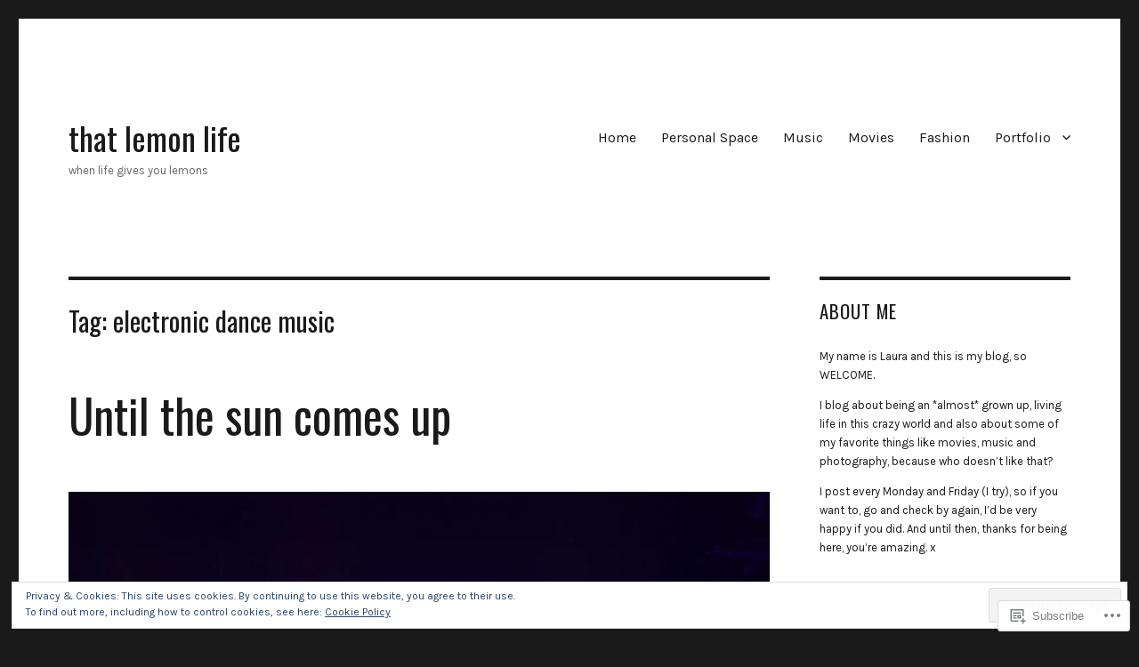

--- FILE ---
content_type: text/html; charset=UTF-8
request_url: https://thatlemonlife.blog/tag/electronic-dance-music/
body_size: 70712
content:
<!DOCTYPE html>
<html lang="en" class="no-js">
<head>
	<meta charset="UTF-8">
	<meta name="viewport" content="width=device-width, initial-scale=1">
	<link rel="profile" href="https://gmpg.org/xfn/11">
		<script>(function(html){html.className = html.className.replace(/\bno-js\b/,'js')})(document.documentElement);</script>
<title>electronic dance music &#8211; that lemon life</title>
<script type="text/javascript">
  WebFontConfig = {"google":{"families":["Karla:r,i,b,bi:latin,latin-ext","Oswald:r:latin,latin-ext"]},"api_url":"https:\/\/fonts-api.wp.com\/css"};
  (function() {
    var wf = document.createElement('script');
    wf.src = '/wp-content/plugins/custom-fonts/js/webfont.js';
    wf.type = 'text/javascript';
    wf.async = 'true';
    var s = document.getElementsByTagName('script')[0];
    s.parentNode.insertBefore(wf, s);
	})();
</script><style id="jetpack-custom-fonts-css">.wf-active body, .wf-active button, .wf-active input, .wf-active select, .wf-active textarea{font-family:"Karla",sans-serif}.wf-active ::-webkit-input-placeholder{font-family:"Karla",sans-serif}.wf-active :-moz-placeholder{font-family:"Karla",sans-serif}.wf-active ::-moz-placeholder{font-family:"Karla",sans-serif}.wf-active :-ms-input-placeholder{font-family:"Karla",sans-serif}.wf-active button, .wf-active button[disabled]:hover, .wf-active button[disabled]:focus, .wf-active input[type="button"], .wf-active input[type="button"][disabled]:hover, .wf-active input[type="button"][disabled]:focus, .wf-active input[type="reset"], .wf-active input[type="reset"][disabled]:hover, .wf-active input[type="reset"][disabled]:focus, .wf-active input[type="submit"], .wf-active input[type="submit"][disabled]:hover, .wf-active input[type="submit"][disabled]:focus, .wf-active .main-navigation, .wf-active .no-comments, .wf-active .tagcloud a, .wf-active .wp_widget_tag_cloud a, .wf-active .top_rated div > p, .wf-active .comments-area #respond .comment-form-fields p.comment-form-posting-as, .wf-active .comments-area #respond .comment-form-fields p.comment-form-log-out, .wf-active .comments-area #respond #comment-form-identity #comment-form-nascar p, .wf-active .comments-area #respond #comment-form-subscribe p, .wf-active .comments-area #respond p.form-submit input#comment-submit, .wf-active .comment-content p.comment-likes span.comment-like-feedback, .wf-active .jp-relatedposts-post-date, .wf-active .jp-relatedposts-post-context{font-family:"Karla",sans-serif}.wf-active .post-password-form label, .wf-active .comment-form label, .wf-active .entry-content .contact-form label, .wf-active .post-navigation .meta-nav, .wf-active .image-navigation, .wf-active .comment-navigation, .wf-active .menu-toggle, .wf-active .widget_recent_entries .post-date, .wf-active .widget_rss .rss-date, .wf-active .widget_rss cite, .wf-active .sticky-post, .wf-active .entry-footer, .wf-active .comment-metadata, .wf-active .pingback .edit-link, .wf-active .comment-reply-link, .wf-active .page-links, .wf-active .page-links a, .wf-active .page-links > span, .wf-active .pd-rating, .wf-active .entry-content .portfolio-entry-meta, .wf-active .entry-content #jp-relatedposts h3.jp-relatedposts-headline, .wf-active .hentry div.sharedaddy h3.sd-title, .wf-active .hentry h3.sd-title{font-family:"Karla",sans-serif}.wf-active .pagination{font-family:"Karla",sans-serif}.wf-active body:not(.logged-in) .site .skip-link{font-family:"Karla",sans-serif}.wf-active .site-description, .wf-active .author-bio, .wf-active .taxonomy-description, .wf-active .entry-caption, .wf-active .comment-notes, .wf-active .comment-awaiting-moderation, .wf-active .logged-in-as, .wf-active .form-allowed-tags, .wf-active .site-info, .wf-active .wp-caption .wp-caption-text, .wf-active .gallery-caption, .wf-active .entry-content .portfolio-entry-content p, .wf-active .entry-content .testimonial-entry-title, .wf-active .entry-content .testimonial-entry-content p, .wf-active .entry-content #jp-relatedposts .jp-relatedposts-items p, .wf-active .entry-content #jp-relatedposts .jp-relatedposts-items-visual h4.jp-relatedposts-post-title{font-family:"Karla",sans-serif}.wf-active .site-title, .wf-active .post-navigation .post-title, .wf-active .comments-title, .wf-active .comment-reply-title, .wf-active .page-title{font-family:"Oswald",sans-serif;font-size:29.9px;font-style:normal;font-weight:400}.wf-active .widget .widget-title, .wf-active .entry-content .portfolio-entry-title{font-family:"Oswald",sans-serif;font-size:20.8px;font-style:normal;font-weight:400}.wf-active .entry-title{font-family:"Oswald",sans-serif;font-size:36.4px;font-style:normal;font-weight:400}.wf-active .format-aside .entry-title, .wf-active .format-image .entry-title, .wf-active .format-video .entry-title, .wf-active .format-quote .entry-title, .wf-active .format-gallery .entry-title, .wf-active .format-status .entry-title, .wf-active .format-link .entry-title, .wf-active .format-audio .entry-title, .wf-active .format-chat .entry-title{font-size:24.7px;font-style:normal;font-weight:400}@media screen and (min-width: 44.375em){.wf-active .site-title, .wf-active .post-navigation .post-title{font-size:36.4px;font-style:normal;font-weight:400}}@media screen and (min-width: 44.375em){.wf-active .entry-title{font-size:42.9px;font-style:normal;font-weight:400}}@media screen and (min-width: 61.5625em){.wf-active .entry-title{font-size:52px;font-style:normal;font-weight:400}}@media screen and (min-width: 61.5625em){.wf-active .format-aside .entry-title, .wf-active .format-image .entry-title, .wf-active .format-video .entry-title, .wf-active .format-quote .entry-title, .wf-active .format-gallery .entry-title, .wf-active .format-status .entry-title, .wf-active .format-link .entry-title, .wf-active .format-audio .entry-title, .wf-active .format-chat .entry-title{font-size:29.9px;font-style:normal;font-weight:400}}</style>
<meta name='robots' content='max-image-preview:large' />

<!-- Async WordPress.com Remote Login -->
<script id="wpcom_remote_login_js">
var wpcom_remote_login_extra_auth = '';
function wpcom_remote_login_remove_dom_node_id( element_id ) {
	var dom_node = document.getElementById( element_id );
	if ( dom_node ) { dom_node.parentNode.removeChild( dom_node ); }
}
function wpcom_remote_login_remove_dom_node_classes( class_name ) {
	var dom_nodes = document.querySelectorAll( '.' + class_name );
	for ( var i = 0; i < dom_nodes.length; i++ ) {
		dom_nodes[ i ].parentNode.removeChild( dom_nodes[ i ] );
	}
}
function wpcom_remote_login_final_cleanup() {
	wpcom_remote_login_remove_dom_node_classes( "wpcom_remote_login_msg" );
	wpcom_remote_login_remove_dom_node_id( "wpcom_remote_login_key" );
	wpcom_remote_login_remove_dom_node_id( "wpcom_remote_login_validate" );
	wpcom_remote_login_remove_dom_node_id( "wpcom_remote_login_js" );
	wpcom_remote_login_remove_dom_node_id( "wpcom_request_access_iframe" );
	wpcom_remote_login_remove_dom_node_id( "wpcom_request_access_styles" );
}

// Watch for messages back from the remote login
window.addEventListener( "message", function( e ) {
	if ( e.origin === "https://r-login.wordpress.com" ) {
		var data = {};
		try {
			data = JSON.parse( e.data );
		} catch( e ) {
			wpcom_remote_login_final_cleanup();
			return;
		}

		if ( data.msg === 'LOGIN' ) {
			// Clean up the login check iframe
			wpcom_remote_login_remove_dom_node_id( "wpcom_remote_login_key" );

			var id_regex = new RegExp( /^[0-9]+$/ );
			var token_regex = new RegExp( /^.*|.*|.*$/ );
			if (
				token_regex.test( data.token )
				&& id_regex.test( data.wpcomid )
			) {
				// We have everything we need to ask for a login
				var script = document.createElement( "script" );
				script.setAttribute( "id", "wpcom_remote_login_validate" );
				script.src = '/remote-login.php?wpcom_remote_login=validate'
					+ '&wpcomid=' + data.wpcomid
					+ '&token=' + encodeURIComponent( data.token )
					+ '&host=' + window.location.protocol
					+ '//' + window.location.hostname
					+ '&postid=8989'
					+ '&is_singular=';
				document.body.appendChild( script );
			}

			return;
		}

		// Safari ITP, not logged in, so redirect
		if ( data.msg === 'LOGIN-REDIRECT' ) {
			window.location = 'https://wordpress.com/log-in?redirect_to=' + window.location.href;
			return;
		}

		// Safari ITP, storage access failed, remove the request
		if ( data.msg === 'LOGIN-REMOVE' ) {
			var css_zap = 'html { -webkit-transition: margin-top 1s; transition: margin-top 1s; } /* 9001 */ html { margin-top: 0 !important; } * html body { margin-top: 0 !important; } @media screen and ( max-width: 782px ) { html { margin-top: 0 !important; } * html body { margin-top: 0 !important; } }';
			var style_zap = document.createElement( 'style' );
			style_zap.type = 'text/css';
			style_zap.appendChild( document.createTextNode( css_zap ) );
			document.body.appendChild( style_zap );

			var e = document.getElementById( 'wpcom_request_access_iframe' );
			e.parentNode.removeChild( e );

			document.cookie = 'wordpress_com_login_access=denied; path=/; max-age=31536000';

			return;
		}

		// Safari ITP
		if ( data.msg === 'REQUEST_ACCESS' ) {
			console.log( 'request access: safari' );

			// Check ITP iframe enable/disable knob
			if ( wpcom_remote_login_extra_auth !== 'safari_itp_iframe' ) {
				return;
			}

			// If we are in a "private window" there is no ITP.
			var private_window = false;
			try {
				var opendb = window.openDatabase( null, null, null, null );
			} catch( e ) {
				private_window = true;
			}

			if ( private_window ) {
				console.log( 'private window' );
				return;
			}

			var iframe = document.createElement( 'iframe' );
			iframe.id = 'wpcom_request_access_iframe';
			iframe.setAttribute( 'scrolling', 'no' );
			iframe.setAttribute( 'sandbox', 'allow-storage-access-by-user-activation allow-scripts allow-same-origin allow-top-navigation-by-user-activation' );
			iframe.src = 'https://r-login.wordpress.com/remote-login.php?wpcom_remote_login=request_access&origin=' + encodeURIComponent( data.origin ) + '&wpcomid=' + encodeURIComponent( data.wpcomid );

			var css = 'html { -webkit-transition: margin-top 1s; transition: margin-top 1s; } /* 9001 */ html { margin-top: 46px !important; } * html body { margin-top: 46px !important; } @media screen and ( max-width: 660px ) { html { margin-top: 71px !important; } * html body { margin-top: 71px !important; } #wpcom_request_access_iframe { display: block; height: 71px !important; } } #wpcom_request_access_iframe { border: 0px; height: 46px; position: fixed; top: 0; left: 0; width: 100%; min-width: 100%; z-index: 99999; background: #23282d; } ';

			var style = document.createElement( 'style' );
			style.type = 'text/css';
			style.id = 'wpcom_request_access_styles';
			style.appendChild( document.createTextNode( css ) );
			document.body.appendChild( style );

			document.body.appendChild( iframe );
		}

		if ( data.msg === 'DONE' ) {
			wpcom_remote_login_final_cleanup();
		}
	}
}, false );

// Inject the remote login iframe after the page has had a chance to load
// more critical resources
window.addEventListener( "DOMContentLoaded", function( e ) {
	var iframe = document.createElement( "iframe" );
	iframe.style.display = "none";
	iframe.setAttribute( "scrolling", "no" );
	iframe.setAttribute( "id", "wpcom_remote_login_key" );
	iframe.src = "https://r-login.wordpress.com/remote-login.php"
		+ "?wpcom_remote_login=key"
		+ "&origin=aHR0cHM6Ly90aGF0bGVtb25saWZlLmJsb2c%3D"
		+ "&wpcomid=105034222"
		+ "&time=" + Math.floor( Date.now() / 1000 );
	document.body.appendChild( iframe );
}, false );
</script>
<link rel='dns-prefetch' href='//s0.wp.com' />
<link rel="alternate" type="application/rss+xml" title="that lemon life &raquo; Feed" href="https://thatlemonlife.blog/feed/" />
<link rel="alternate" type="application/rss+xml" title="that lemon life &raquo; Comments Feed" href="https://thatlemonlife.blog/comments/feed/" />
<link rel="alternate" type="application/rss+xml" title="that lemon life &raquo; electronic dance music Tag Feed" href="https://thatlemonlife.blog/tag/electronic-dance-music/feed/" />
	<script type="text/javascript">
		/* <![CDATA[ */
		function addLoadEvent(func) {
			var oldonload = window.onload;
			if (typeof window.onload != 'function') {
				window.onload = func;
			} else {
				window.onload = function () {
					oldonload();
					func();
				}
			}
		}
		/* ]]> */
	</script>
	<link crossorigin='anonymous' rel='stylesheet' id='all-css-0-1' href='/_static/??/wp-content/mu-plugins/jetpack-plugin/moon/modules/theme-tools/compat/twentysixteen.css,/wp-content/mu-plugins/widgets/eu-cookie-law/templates/style.css?m=1753284714j&cssminify=yes' type='text/css' media='all' />
<style id='wp-emoji-styles-inline-css'>

	img.wp-smiley, img.emoji {
		display: inline !important;
		border: none !important;
		box-shadow: none !important;
		height: 1em !important;
		width: 1em !important;
		margin: 0 0.07em !important;
		vertical-align: -0.1em !important;
		background: none !important;
		padding: 0 !important;
	}
/*# sourceURL=wp-emoji-styles-inline-css */
</style>
<link crossorigin='anonymous' rel='stylesheet' id='all-css-2-1' href='/wp-content/plugins/gutenberg-core/v22.2.0/build/styles/block-library/style.css?m=1764855221i&cssminify=yes' type='text/css' media='all' />
<style id='wp-block-library-inline-css'>
.has-text-align-justify {
	text-align:justify;
}
.has-text-align-justify{text-align:justify;}

/*# sourceURL=wp-block-library-inline-css */
</style><style id='global-styles-inline-css'>
:root{--wp--preset--aspect-ratio--square: 1;--wp--preset--aspect-ratio--4-3: 4/3;--wp--preset--aspect-ratio--3-4: 3/4;--wp--preset--aspect-ratio--3-2: 3/2;--wp--preset--aspect-ratio--2-3: 2/3;--wp--preset--aspect-ratio--16-9: 16/9;--wp--preset--aspect-ratio--9-16: 9/16;--wp--preset--color--black: #000000;--wp--preset--color--cyan-bluish-gray: #abb8c3;--wp--preset--color--white: #fff;--wp--preset--color--pale-pink: #f78da7;--wp--preset--color--vivid-red: #cf2e2e;--wp--preset--color--luminous-vivid-orange: #ff6900;--wp--preset--color--luminous-vivid-amber: #fcb900;--wp--preset--color--light-green-cyan: #7bdcb5;--wp--preset--color--vivid-green-cyan: #00d084;--wp--preset--color--pale-cyan-blue: #8ed1fc;--wp--preset--color--vivid-cyan-blue: #0693e3;--wp--preset--color--vivid-purple: #9b51e0;--wp--preset--color--dark-gray: #1a1a1a;--wp--preset--color--medium-gray: #686868;--wp--preset--color--light-gray: #e5e5e5;--wp--preset--color--blue-gray: #4d545c;--wp--preset--color--bright-blue: #007acc;--wp--preset--color--light-blue: #9adffd;--wp--preset--color--dark-brown: #402b30;--wp--preset--color--medium-brown: #774e24;--wp--preset--color--dark-red: #640c1f;--wp--preset--color--bright-red: #ff675f;--wp--preset--color--yellow: #ffef8e;--wp--preset--gradient--vivid-cyan-blue-to-vivid-purple: linear-gradient(135deg,rgb(6,147,227) 0%,rgb(155,81,224) 100%);--wp--preset--gradient--light-green-cyan-to-vivid-green-cyan: linear-gradient(135deg,rgb(122,220,180) 0%,rgb(0,208,130) 100%);--wp--preset--gradient--luminous-vivid-amber-to-luminous-vivid-orange: linear-gradient(135deg,rgb(252,185,0) 0%,rgb(255,105,0) 100%);--wp--preset--gradient--luminous-vivid-orange-to-vivid-red: linear-gradient(135deg,rgb(255,105,0) 0%,rgb(207,46,46) 100%);--wp--preset--gradient--very-light-gray-to-cyan-bluish-gray: linear-gradient(135deg,rgb(238,238,238) 0%,rgb(169,184,195) 100%);--wp--preset--gradient--cool-to-warm-spectrum: linear-gradient(135deg,rgb(74,234,220) 0%,rgb(151,120,209) 20%,rgb(207,42,186) 40%,rgb(238,44,130) 60%,rgb(251,105,98) 80%,rgb(254,248,76) 100%);--wp--preset--gradient--blush-light-purple: linear-gradient(135deg,rgb(255,206,236) 0%,rgb(152,150,240) 100%);--wp--preset--gradient--blush-bordeaux: linear-gradient(135deg,rgb(254,205,165) 0%,rgb(254,45,45) 50%,rgb(107,0,62) 100%);--wp--preset--gradient--luminous-dusk: linear-gradient(135deg,rgb(255,203,112) 0%,rgb(199,81,192) 50%,rgb(65,88,208) 100%);--wp--preset--gradient--pale-ocean: linear-gradient(135deg,rgb(255,245,203) 0%,rgb(182,227,212) 50%,rgb(51,167,181) 100%);--wp--preset--gradient--electric-grass: linear-gradient(135deg,rgb(202,248,128) 0%,rgb(113,206,126) 100%);--wp--preset--gradient--midnight: linear-gradient(135deg,rgb(2,3,129) 0%,rgb(40,116,252) 100%);--wp--preset--font-size--small: 13px;--wp--preset--font-size--medium: 20px;--wp--preset--font-size--large: 36px;--wp--preset--font-size--x-large: 42px;--wp--preset--font-family--albert-sans: 'Albert Sans', sans-serif;--wp--preset--font-family--alegreya: Alegreya, serif;--wp--preset--font-family--arvo: Arvo, serif;--wp--preset--font-family--bodoni-moda: 'Bodoni Moda', serif;--wp--preset--font-family--bricolage-grotesque: 'Bricolage Grotesque', sans-serif;--wp--preset--font-family--cabin: Cabin, sans-serif;--wp--preset--font-family--chivo: Chivo, sans-serif;--wp--preset--font-family--commissioner: Commissioner, sans-serif;--wp--preset--font-family--cormorant: Cormorant, serif;--wp--preset--font-family--courier-prime: 'Courier Prime', monospace;--wp--preset--font-family--crimson-pro: 'Crimson Pro', serif;--wp--preset--font-family--dm-mono: 'DM Mono', monospace;--wp--preset--font-family--dm-sans: 'DM Sans', sans-serif;--wp--preset--font-family--dm-serif-display: 'DM Serif Display', serif;--wp--preset--font-family--domine: Domine, serif;--wp--preset--font-family--eb-garamond: 'EB Garamond', serif;--wp--preset--font-family--epilogue: Epilogue, sans-serif;--wp--preset--font-family--fahkwang: Fahkwang, sans-serif;--wp--preset--font-family--figtree: Figtree, sans-serif;--wp--preset--font-family--fira-sans: 'Fira Sans', sans-serif;--wp--preset--font-family--fjalla-one: 'Fjalla One', sans-serif;--wp--preset--font-family--fraunces: Fraunces, serif;--wp--preset--font-family--gabarito: Gabarito, system-ui;--wp--preset--font-family--ibm-plex-mono: 'IBM Plex Mono', monospace;--wp--preset--font-family--ibm-plex-sans: 'IBM Plex Sans', sans-serif;--wp--preset--font-family--ibarra-real-nova: 'Ibarra Real Nova', serif;--wp--preset--font-family--instrument-serif: 'Instrument Serif', serif;--wp--preset--font-family--inter: Inter, sans-serif;--wp--preset--font-family--josefin-sans: 'Josefin Sans', sans-serif;--wp--preset--font-family--jost: Jost, sans-serif;--wp--preset--font-family--libre-baskerville: 'Libre Baskerville', serif;--wp--preset--font-family--libre-franklin: 'Libre Franklin', sans-serif;--wp--preset--font-family--literata: Literata, serif;--wp--preset--font-family--lora: Lora, serif;--wp--preset--font-family--merriweather: Merriweather, serif;--wp--preset--font-family--montserrat: Montserrat, sans-serif;--wp--preset--font-family--newsreader: Newsreader, serif;--wp--preset--font-family--noto-sans-mono: 'Noto Sans Mono', sans-serif;--wp--preset--font-family--nunito: Nunito, sans-serif;--wp--preset--font-family--open-sans: 'Open Sans', sans-serif;--wp--preset--font-family--overpass: Overpass, sans-serif;--wp--preset--font-family--pt-serif: 'PT Serif', serif;--wp--preset--font-family--petrona: Petrona, serif;--wp--preset--font-family--piazzolla: Piazzolla, serif;--wp--preset--font-family--playfair-display: 'Playfair Display', serif;--wp--preset--font-family--plus-jakarta-sans: 'Plus Jakarta Sans', sans-serif;--wp--preset--font-family--poppins: Poppins, sans-serif;--wp--preset--font-family--raleway: Raleway, sans-serif;--wp--preset--font-family--roboto: Roboto, sans-serif;--wp--preset--font-family--roboto-slab: 'Roboto Slab', serif;--wp--preset--font-family--rubik: Rubik, sans-serif;--wp--preset--font-family--rufina: Rufina, serif;--wp--preset--font-family--sora: Sora, sans-serif;--wp--preset--font-family--source-sans-3: 'Source Sans 3', sans-serif;--wp--preset--font-family--source-serif-4: 'Source Serif 4', serif;--wp--preset--font-family--space-mono: 'Space Mono', monospace;--wp--preset--font-family--syne: Syne, sans-serif;--wp--preset--font-family--texturina: Texturina, serif;--wp--preset--font-family--urbanist: Urbanist, sans-serif;--wp--preset--font-family--work-sans: 'Work Sans', sans-serif;--wp--preset--spacing--20: 0.44rem;--wp--preset--spacing--30: 0.67rem;--wp--preset--spacing--40: 1rem;--wp--preset--spacing--50: 1.5rem;--wp--preset--spacing--60: 2.25rem;--wp--preset--spacing--70: 3.38rem;--wp--preset--spacing--80: 5.06rem;--wp--preset--shadow--natural: 6px 6px 9px rgba(0, 0, 0, 0.2);--wp--preset--shadow--deep: 12px 12px 50px rgba(0, 0, 0, 0.4);--wp--preset--shadow--sharp: 6px 6px 0px rgba(0, 0, 0, 0.2);--wp--preset--shadow--outlined: 6px 6px 0px -3px rgb(255, 255, 255), 6px 6px rgb(0, 0, 0);--wp--preset--shadow--crisp: 6px 6px 0px rgb(0, 0, 0);}:where(.is-layout-flex){gap: 0.5em;}:where(.is-layout-grid){gap: 0.5em;}body .is-layout-flex{display: flex;}.is-layout-flex{flex-wrap: wrap;align-items: center;}.is-layout-flex > :is(*, div){margin: 0;}body .is-layout-grid{display: grid;}.is-layout-grid > :is(*, div){margin: 0;}:where(.wp-block-columns.is-layout-flex){gap: 2em;}:where(.wp-block-columns.is-layout-grid){gap: 2em;}:where(.wp-block-post-template.is-layout-flex){gap: 1.25em;}:where(.wp-block-post-template.is-layout-grid){gap: 1.25em;}.has-black-color{color: var(--wp--preset--color--black) !important;}.has-cyan-bluish-gray-color{color: var(--wp--preset--color--cyan-bluish-gray) !important;}.has-white-color{color: var(--wp--preset--color--white) !important;}.has-pale-pink-color{color: var(--wp--preset--color--pale-pink) !important;}.has-vivid-red-color{color: var(--wp--preset--color--vivid-red) !important;}.has-luminous-vivid-orange-color{color: var(--wp--preset--color--luminous-vivid-orange) !important;}.has-luminous-vivid-amber-color{color: var(--wp--preset--color--luminous-vivid-amber) !important;}.has-light-green-cyan-color{color: var(--wp--preset--color--light-green-cyan) !important;}.has-vivid-green-cyan-color{color: var(--wp--preset--color--vivid-green-cyan) !important;}.has-pale-cyan-blue-color{color: var(--wp--preset--color--pale-cyan-blue) !important;}.has-vivid-cyan-blue-color{color: var(--wp--preset--color--vivid-cyan-blue) !important;}.has-vivid-purple-color{color: var(--wp--preset--color--vivid-purple) !important;}.has-black-background-color{background-color: var(--wp--preset--color--black) !important;}.has-cyan-bluish-gray-background-color{background-color: var(--wp--preset--color--cyan-bluish-gray) !important;}.has-white-background-color{background-color: var(--wp--preset--color--white) !important;}.has-pale-pink-background-color{background-color: var(--wp--preset--color--pale-pink) !important;}.has-vivid-red-background-color{background-color: var(--wp--preset--color--vivid-red) !important;}.has-luminous-vivid-orange-background-color{background-color: var(--wp--preset--color--luminous-vivid-orange) !important;}.has-luminous-vivid-amber-background-color{background-color: var(--wp--preset--color--luminous-vivid-amber) !important;}.has-light-green-cyan-background-color{background-color: var(--wp--preset--color--light-green-cyan) !important;}.has-vivid-green-cyan-background-color{background-color: var(--wp--preset--color--vivid-green-cyan) !important;}.has-pale-cyan-blue-background-color{background-color: var(--wp--preset--color--pale-cyan-blue) !important;}.has-vivid-cyan-blue-background-color{background-color: var(--wp--preset--color--vivid-cyan-blue) !important;}.has-vivid-purple-background-color{background-color: var(--wp--preset--color--vivid-purple) !important;}.has-black-border-color{border-color: var(--wp--preset--color--black) !important;}.has-cyan-bluish-gray-border-color{border-color: var(--wp--preset--color--cyan-bluish-gray) !important;}.has-white-border-color{border-color: var(--wp--preset--color--white) !important;}.has-pale-pink-border-color{border-color: var(--wp--preset--color--pale-pink) !important;}.has-vivid-red-border-color{border-color: var(--wp--preset--color--vivid-red) !important;}.has-luminous-vivid-orange-border-color{border-color: var(--wp--preset--color--luminous-vivid-orange) !important;}.has-luminous-vivid-amber-border-color{border-color: var(--wp--preset--color--luminous-vivid-amber) !important;}.has-light-green-cyan-border-color{border-color: var(--wp--preset--color--light-green-cyan) !important;}.has-vivid-green-cyan-border-color{border-color: var(--wp--preset--color--vivid-green-cyan) !important;}.has-pale-cyan-blue-border-color{border-color: var(--wp--preset--color--pale-cyan-blue) !important;}.has-vivid-cyan-blue-border-color{border-color: var(--wp--preset--color--vivid-cyan-blue) !important;}.has-vivid-purple-border-color{border-color: var(--wp--preset--color--vivid-purple) !important;}.has-vivid-cyan-blue-to-vivid-purple-gradient-background{background: var(--wp--preset--gradient--vivid-cyan-blue-to-vivid-purple) !important;}.has-light-green-cyan-to-vivid-green-cyan-gradient-background{background: var(--wp--preset--gradient--light-green-cyan-to-vivid-green-cyan) !important;}.has-luminous-vivid-amber-to-luminous-vivid-orange-gradient-background{background: var(--wp--preset--gradient--luminous-vivid-amber-to-luminous-vivid-orange) !important;}.has-luminous-vivid-orange-to-vivid-red-gradient-background{background: var(--wp--preset--gradient--luminous-vivid-orange-to-vivid-red) !important;}.has-very-light-gray-to-cyan-bluish-gray-gradient-background{background: var(--wp--preset--gradient--very-light-gray-to-cyan-bluish-gray) !important;}.has-cool-to-warm-spectrum-gradient-background{background: var(--wp--preset--gradient--cool-to-warm-spectrum) !important;}.has-blush-light-purple-gradient-background{background: var(--wp--preset--gradient--blush-light-purple) !important;}.has-blush-bordeaux-gradient-background{background: var(--wp--preset--gradient--blush-bordeaux) !important;}.has-luminous-dusk-gradient-background{background: var(--wp--preset--gradient--luminous-dusk) !important;}.has-pale-ocean-gradient-background{background: var(--wp--preset--gradient--pale-ocean) !important;}.has-electric-grass-gradient-background{background: var(--wp--preset--gradient--electric-grass) !important;}.has-midnight-gradient-background{background: var(--wp--preset--gradient--midnight) !important;}.has-small-font-size{font-size: var(--wp--preset--font-size--small) !important;}.has-medium-font-size{font-size: var(--wp--preset--font-size--medium) !important;}.has-large-font-size{font-size: var(--wp--preset--font-size--large) !important;}.has-x-large-font-size{font-size: var(--wp--preset--font-size--x-large) !important;}.has-albert-sans-font-family{font-family: var(--wp--preset--font-family--albert-sans) !important;}.has-alegreya-font-family{font-family: var(--wp--preset--font-family--alegreya) !important;}.has-arvo-font-family{font-family: var(--wp--preset--font-family--arvo) !important;}.has-bodoni-moda-font-family{font-family: var(--wp--preset--font-family--bodoni-moda) !important;}.has-bricolage-grotesque-font-family{font-family: var(--wp--preset--font-family--bricolage-grotesque) !important;}.has-cabin-font-family{font-family: var(--wp--preset--font-family--cabin) !important;}.has-chivo-font-family{font-family: var(--wp--preset--font-family--chivo) !important;}.has-commissioner-font-family{font-family: var(--wp--preset--font-family--commissioner) !important;}.has-cormorant-font-family{font-family: var(--wp--preset--font-family--cormorant) !important;}.has-courier-prime-font-family{font-family: var(--wp--preset--font-family--courier-prime) !important;}.has-crimson-pro-font-family{font-family: var(--wp--preset--font-family--crimson-pro) !important;}.has-dm-mono-font-family{font-family: var(--wp--preset--font-family--dm-mono) !important;}.has-dm-sans-font-family{font-family: var(--wp--preset--font-family--dm-sans) !important;}.has-dm-serif-display-font-family{font-family: var(--wp--preset--font-family--dm-serif-display) !important;}.has-domine-font-family{font-family: var(--wp--preset--font-family--domine) !important;}.has-eb-garamond-font-family{font-family: var(--wp--preset--font-family--eb-garamond) !important;}.has-epilogue-font-family{font-family: var(--wp--preset--font-family--epilogue) !important;}.has-fahkwang-font-family{font-family: var(--wp--preset--font-family--fahkwang) !important;}.has-figtree-font-family{font-family: var(--wp--preset--font-family--figtree) !important;}.has-fira-sans-font-family{font-family: var(--wp--preset--font-family--fira-sans) !important;}.has-fjalla-one-font-family{font-family: var(--wp--preset--font-family--fjalla-one) !important;}.has-fraunces-font-family{font-family: var(--wp--preset--font-family--fraunces) !important;}.has-gabarito-font-family{font-family: var(--wp--preset--font-family--gabarito) !important;}.has-ibm-plex-mono-font-family{font-family: var(--wp--preset--font-family--ibm-plex-mono) !important;}.has-ibm-plex-sans-font-family{font-family: var(--wp--preset--font-family--ibm-plex-sans) !important;}.has-ibarra-real-nova-font-family{font-family: var(--wp--preset--font-family--ibarra-real-nova) !important;}.has-instrument-serif-font-family{font-family: var(--wp--preset--font-family--instrument-serif) !important;}.has-inter-font-family{font-family: var(--wp--preset--font-family--inter) !important;}.has-josefin-sans-font-family{font-family: var(--wp--preset--font-family--josefin-sans) !important;}.has-jost-font-family{font-family: var(--wp--preset--font-family--jost) !important;}.has-libre-baskerville-font-family{font-family: var(--wp--preset--font-family--libre-baskerville) !important;}.has-libre-franklin-font-family{font-family: var(--wp--preset--font-family--libre-franklin) !important;}.has-literata-font-family{font-family: var(--wp--preset--font-family--literata) !important;}.has-lora-font-family{font-family: var(--wp--preset--font-family--lora) !important;}.has-merriweather-font-family{font-family: var(--wp--preset--font-family--merriweather) !important;}.has-montserrat-font-family{font-family: var(--wp--preset--font-family--montserrat) !important;}.has-newsreader-font-family{font-family: var(--wp--preset--font-family--newsreader) !important;}.has-noto-sans-mono-font-family{font-family: var(--wp--preset--font-family--noto-sans-mono) !important;}.has-nunito-font-family{font-family: var(--wp--preset--font-family--nunito) !important;}.has-open-sans-font-family{font-family: var(--wp--preset--font-family--open-sans) !important;}.has-overpass-font-family{font-family: var(--wp--preset--font-family--overpass) !important;}.has-pt-serif-font-family{font-family: var(--wp--preset--font-family--pt-serif) !important;}.has-petrona-font-family{font-family: var(--wp--preset--font-family--petrona) !important;}.has-piazzolla-font-family{font-family: var(--wp--preset--font-family--piazzolla) !important;}.has-playfair-display-font-family{font-family: var(--wp--preset--font-family--playfair-display) !important;}.has-plus-jakarta-sans-font-family{font-family: var(--wp--preset--font-family--plus-jakarta-sans) !important;}.has-poppins-font-family{font-family: var(--wp--preset--font-family--poppins) !important;}.has-raleway-font-family{font-family: var(--wp--preset--font-family--raleway) !important;}.has-roboto-font-family{font-family: var(--wp--preset--font-family--roboto) !important;}.has-roboto-slab-font-family{font-family: var(--wp--preset--font-family--roboto-slab) !important;}.has-rubik-font-family{font-family: var(--wp--preset--font-family--rubik) !important;}.has-rufina-font-family{font-family: var(--wp--preset--font-family--rufina) !important;}.has-sora-font-family{font-family: var(--wp--preset--font-family--sora) !important;}.has-source-sans-3-font-family{font-family: var(--wp--preset--font-family--source-sans-3) !important;}.has-source-serif-4-font-family{font-family: var(--wp--preset--font-family--source-serif-4) !important;}.has-space-mono-font-family{font-family: var(--wp--preset--font-family--space-mono) !important;}.has-syne-font-family{font-family: var(--wp--preset--font-family--syne) !important;}.has-texturina-font-family{font-family: var(--wp--preset--font-family--texturina) !important;}.has-urbanist-font-family{font-family: var(--wp--preset--font-family--urbanist) !important;}.has-work-sans-font-family{font-family: var(--wp--preset--font-family--work-sans) !important;}
/*# sourceURL=global-styles-inline-css */
</style>

<style id='classic-theme-styles-inline-css'>
/*! This file is auto-generated */
.wp-block-button__link{color:#fff;background-color:#32373c;border-radius:9999px;box-shadow:none;text-decoration:none;padding:calc(.667em + 2px) calc(1.333em + 2px);font-size:1.125em}.wp-block-file__button{background:#32373c;color:#fff;text-decoration:none}
/*# sourceURL=/wp-includes/css/classic-themes.min.css */
</style>
<link crossorigin='anonymous' rel='stylesheet' id='all-css-4-1' href='/_static/??-eJyNkd1qwzAMhV9ojkiX0t6MPcpwEjVTa9nGUpb27SeT/cG6sBsjHc53JCxYshtSVIwKOcwTRYEh9SENF4Fd0x6b1glxDugKvjUdjCT65XCit4DNIPIAP4J4dt9ZBU3n7LU6GEfyGJDNtoUtNE6ohstn7RSv20i2Ma7vc0ERZy/TzE5fbZb84lYZ8tyDLibchK6KGOFkBgHGUmhBb7ZSB4jjqpvqde0pWpSk4NVvLXVGzX64fPTAKUV4MRYmjFioZtwv/7/x/RP8aa8/uh6vMs/81B72j7tjd2i78zvZPMbB&cssminify=yes' type='text/css' media='all' />
<style id='twentysixteen-style-inline-css'>
.tags-links { clip: rect(1px, 1px, 1px, 1px); height: 1px; position: absolute; overflow: hidden; width: 1px; }
/*# sourceURL=twentysixteen-style-inline-css */
</style>
<link crossorigin='anonymous' rel='stylesheet' id='all-css-10-1' href='/_static/??-eJx9y0EOwjAMRNELYUxEK7FBnKWNTAhK7Kh2lPb2pGyADbv5Iz1sBbywERvagzIpljqjtX5sGlcjYvSqqLYlgla85GPvA37BXKGkGiIrLjQnCX2Gt/rkPxRIIImfLAr/BNzTFJed3vLVjW4YT2fnLs8X8DhDqQ==&cssminify=yes' type='text/css' media='all' />
<style id='jetpack-global-styles-frontend-style-inline-css'>
:root { --font-headings: unset; --font-base: unset; --font-headings-default: -apple-system,BlinkMacSystemFont,"Segoe UI",Roboto,Oxygen-Sans,Ubuntu,Cantarell,"Helvetica Neue",sans-serif; --font-base-default: -apple-system,BlinkMacSystemFont,"Segoe UI",Roboto,Oxygen-Sans,Ubuntu,Cantarell,"Helvetica Neue",sans-serif;}
/*# sourceURL=jetpack-global-styles-frontend-style-inline-css */
</style>
<link crossorigin='anonymous' rel='stylesheet' id='all-css-12-1' href='/wp-content/themes/h4/global.css?m=1420737423i&cssminify=yes' type='text/css' media='all' />
<script id="wpcom-actionbar-placeholder-js-extra">
var actionbardata = {"siteID":"105034222","postID":"0","siteURL":"https://thatlemonlife.blog","xhrURL":"https://thatlemonlife.blog/wp-admin/admin-ajax.php","nonce":"783c986058","isLoggedIn":"","statusMessage":"","subsEmailDefault":"instantly","proxyScriptUrl":"https://s0.wp.com/wp-content/js/wpcom-proxy-request.js?m=1513050504i&amp;ver=20211021","i18n":{"followedText":"New posts from this site will now appear in your \u003Ca href=\"https://wordpress.com/reader\"\u003EReader\u003C/a\u003E","foldBar":"Collapse this bar","unfoldBar":"Expand this bar","shortLinkCopied":"Shortlink copied to clipboard."}};
//# sourceURL=wpcom-actionbar-placeholder-js-extra
</script>
<script id="jetpack-mu-wpcom-settings-js-before">
var JETPACK_MU_WPCOM_SETTINGS = {"assetsUrl":"https://s0.wp.com/wp-content/mu-plugins/jetpack-mu-wpcom-plugin/moon/jetpack_vendor/automattic/jetpack-mu-wpcom/src/build/"};
//# sourceURL=jetpack-mu-wpcom-settings-js-before
</script>
<script crossorigin='anonymous' type='text/javascript'  src='/_static/??/wp-content/js/rlt-proxy.js,/wp-content/themes/pub/twentysixteen/js/html5.js,/wp-content/blog-plugins/wordads-classes/js/cmp/v2/cmp-non-gdpr.js?m=1720530689j'></script>
<script id="rlt-proxy-js-after">
	rltInitialize( {"token":null,"iframeOrigins":["https:\/\/widgets.wp.com"]} );
//# sourceURL=rlt-proxy-js-after
</script>
<link rel="EditURI" type="application/rsd+xml" title="RSD" href="https://thatlemonlife.wordpress.com/xmlrpc.php?rsd" />
<meta name="generator" content="WordPress.com" />

<!-- Jetpack Open Graph Tags -->
<meta property="og:type" content="website" />
<meta property="og:title" content="electronic dance music &#8211; that lemon life" />
<meta property="og:url" content="https://thatlemonlife.blog/tag/electronic-dance-music/" />
<meta property="og:site_name" content="that lemon life" />
<meta property="og:image" content="https://secure.gravatar.com/blavatar/ec01bf75ca3ccc1cd53fe96c12d31e3afa946720fad116ecd20943f971dee9fb?s=200&#038;ts=1768004213" />
<meta property="og:image:width" content="200" />
<meta property="og:image:height" content="200" />
<meta property="og:image:alt" content="" />
<meta property="og:locale" content="en_US" />
<meta name="twitter:creator" content="@Belieber_Laura" />

<!-- End Jetpack Open Graph Tags -->
<link rel="shortcut icon" type="image/x-icon" href="https://secure.gravatar.com/blavatar/ec01bf75ca3ccc1cd53fe96c12d31e3afa946720fad116ecd20943f971dee9fb?s=32" sizes="16x16" />
<link rel="icon" type="image/x-icon" href="https://secure.gravatar.com/blavatar/ec01bf75ca3ccc1cd53fe96c12d31e3afa946720fad116ecd20943f971dee9fb?s=32" sizes="16x16" />
<link rel="apple-touch-icon" href="https://secure.gravatar.com/blavatar/ec01bf75ca3ccc1cd53fe96c12d31e3afa946720fad116ecd20943f971dee9fb?s=114" />
<link rel="search" type="application/opensearchdescription+xml" href="https://thatlemonlife.blog/osd.xml" title="that lemon life" />
<link rel="search" type="application/opensearchdescription+xml" href="https://s1.wp.com/opensearch.xml" title="WordPress.com" />
		<style type="text/css">
			.recentcomments a {
				display: inline !important;
				padding: 0 !important;
				margin: 0 !important;
			}

			table.recentcommentsavatartop img.avatar, table.recentcommentsavatarend img.avatar {
				border: 0px;
				margin: 0;
			}

			table.recentcommentsavatartop a, table.recentcommentsavatarend a {
				border: 0px !important;
				background-color: transparent !important;
			}

			td.recentcommentsavatarend, td.recentcommentsavatartop {
				padding: 0px 0px 1px 0px;
				margin: 0px;
			}

			td.recentcommentstextend {
				border: none !important;
				padding: 0px 0px 2px 10px;
			}

			.rtl td.recentcommentstextend {
				padding: 0px 10px 2px 0px;
			}

			td.recentcommentstexttop {
				border: none;
				padding: 0px 0px 0px 10px;
			}

			.rtl td.recentcommentstexttop {
				padding: 0px 10px 0px 0px;
			}
		</style>
		<meta name="description" content="Posts about electronic dance music written by Laura" />
		<script type="text/javascript">

			window.doNotSellCallback = function() {

				var linkElements = [
					'a[href="https://wordpress.com/?ref=footer_blog"]',
					'a[href="https://wordpress.com/?ref=footer_website"]',
					'a[href="https://wordpress.com/?ref=vertical_footer"]',
					'a[href^="https://wordpress.com/?ref=footer_segment_"]',
				].join(',');

				var dnsLink = document.createElement( 'a' );
				dnsLink.href = 'https://wordpress.com/advertising-program-optout/';
				dnsLink.classList.add( 'do-not-sell-link' );
				dnsLink.rel = 'nofollow';
				dnsLink.style.marginLeft = '0.5em';
				dnsLink.textContent = 'Do Not Sell or Share My Personal Information';

				var creditLinks = document.querySelectorAll( linkElements );

				if ( 0 === creditLinks.length ) {
					return false;
				}

				Array.prototype.forEach.call( creditLinks, function( el ) {
					el.insertAdjacentElement( 'afterend', dnsLink );
				});

				return true;
			};

		</script>
		<script type="text/javascript">
	window.google_analytics_uacct = "UA-52447-2";
</script>

<script type="text/javascript">
	var _gaq = _gaq || [];
	_gaq.push(['_setAccount', 'UA-52447-2']);
	_gaq.push(['_gat._anonymizeIp']);
	_gaq.push(['_setDomainName', 'none']);
	_gaq.push(['_setAllowLinker', true]);
	_gaq.push(['_initData']);
	_gaq.push(['_trackPageview']);

	(function() {
		var ga = document.createElement('script'); ga.type = 'text/javascript'; ga.async = true;
		ga.src = ('https:' == document.location.protocol ? 'https://ssl' : 'http://www') + '.google-analytics.com/ga.js';
		(document.getElementsByTagName('head')[0] || document.getElementsByTagName('body')[0]).appendChild(ga);
	})();
</script>
<link crossorigin='anonymous' rel='stylesheet' id='all-css-6-3' href='/_static/??-eJylUNtKA0EM/SGnoRYtPoifUqaZsE2bmQyTzC79e7dStSIUXB/PCecWmGpALU7FIfdQpQ9cDI7kNeIpzNRUUfP1AFm1fB53I5WkDWJ3zdGd8UuGEs0Ygx8oUziQVGqQ2BwaWdViPFIYOZHab2aFZg9wv9dtnR0XhL0ongxs4jnqrw5ZUxcywNi0G8n3jiux1NBZKIUhilA730NLAyZOA/m8W5GjBJ7lP8GyZ3aWBNb3ho2r84fpLVplLv+t7FpDVbuU97PQxe4tv663T5uX7fNm/Xh8B/Yo/tI=&cssminify=yes' type='text/css' media='all' />
</head>

<body class="archive tag tag-electronic-dance-music tag-3181096 wp-embed-responsive wp-theme-pubtwentysixteen customizer-styles-applied hfeed jetpack-reblog-enabled tags-hidden">
<div id="page" class="site">
	<div class="site-inner">
		<a class="skip-link screen-reader-text" href="#content">
			Skip to content		</a>

		<header id="masthead" class="site-header">
			<div class="site-header-main">
				<div class="site-branding">
					<a href="https://thatlemonlife.blog/" class="site-logo-link" rel="home" itemprop="url"></a>
											<p class="site-title"><a href="https://thatlemonlife.blog/" rel="home">that lemon life</a></p>
												<p class="site-description">when life gives you lemons</p>
									</div><!-- .site-branding -->

									<button id="menu-toggle" class="menu-toggle">Menu</button>

					<div id="site-header-menu" class="site-header-menu">
													<nav id="site-navigation" class="main-navigation" aria-label="Primary Menu">
								<div class="menu-menue-container"><ul id="menu-menue" class="primary-menu"><li id="menu-item-15" class="menu-item menu-item-type-custom menu-item-object-custom menu-item-15"><a href="https://thatlemonlife.wordpress.com/">Home</a></li>
<li id="menu-item-33" class="menu-item menu-item-type-taxonomy menu-item-object-category menu-item-33"><a href="https://thatlemonlife.blog/category/personal-space/">Personal Space</a></li>
<li id="menu-item-401" class="menu-item menu-item-type-taxonomy menu-item-object-category menu-item-401"><a href="https://thatlemonlife.blog/category/music/">Music</a></li>
<li id="menu-item-35" class="menu-item menu-item-type-taxonomy menu-item-object-category menu-item-35"><a href="https://thatlemonlife.blog/category/movies/">Movies</a></li>
<li id="menu-item-7876" class="menu-item menu-item-type-taxonomy menu-item-object-category menu-item-7876"><a href="https://thatlemonlife.blog/category/fashion/">Fashion</a></li>
<li id="menu-item-36" class="menu-item menu-item-type-taxonomy menu-item-object-category menu-item-has-children menu-item-36"><a href="https://thatlemonlife.blog/category/portfolio/">Portfolio</a>
<ul class="sub-menu">
	<li id="menu-item-538" class="menu-item menu-item-type-post_type menu-item-object-page menu-item-538"><a href="https://thatlemonlife.blog/eine-seite/">Copyright</a></li>
</ul>
</li>
</ul></div>							</nav><!-- .main-navigation -->
						
											</div><!-- .site-header-menu -->
							</div><!-- .site-header-main -->

					</header><!-- .site-header -->

		<div id="content" class="site-content">

	<div id="primary" class="content-area">
		<main id="main" class="site-main">

		
			<header class="page-header">
				<h1 class="page-title">Tag: <span>electronic dance music</span></h1>			</header><!-- .page-header -->

			
<article id="post-8989" class="post-8989 post type-post status-publish format-standard has-post-thumbnail hentry category-music category-personal-space tag-art tag-concert tag-concert-review tag-cool tag-dance tag-edm tag-electronic-dance-music tag-fun tag-happiness tag-house-music tag-life tag-lifestyle tag-live-music tag-london tag-love tag-me tag-music tag-orbit-tour tag-personal tag-personal-space tag-printworks-london tag-tour tag-zedd">
	<header class="entry-header">
		
		<h2 class="entry-title"><a href="https://thatlemonlife.blog/2019/11/08/until-the-sun-comes-up/" rel="bookmark">Until the sun comes&nbsp;up</a></h2>	</header><!-- .entry-header -->

	
	
	<a class="post-thumbnail" href="https://thatlemonlife.blog/2019/11/08/until-the-sun-comes-up/" aria-hidden="true">
		<img width="1200" height="1600" src="https://thatlemonlife.blog/wp-content/uploads/2019/11/img_1728.jpg?w=1200" class="attachment-post-thumbnail size-post-thumbnail wp-post-image" alt="Until the sun comes&nbsp;up" decoding="async" srcset="https://thatlemonlife.blog/wp-content/uploads/2019/11/img_1728.jpg?w=1200 1200w, https://thatlemonlife.blog/wp-content/uploads/2019/11/img_1728.jpg?w=2400 2400w, https://thatlemonlife.blog/wp-content/uploads/2019/11/img_1728.jpg?w=75 75w, https://thatlemonlife.blog/wp-content/uploads/2019/11/img_1728.jpg?w=225 225w, https://thatlemonlife.blog/wp-content/uploads/2019/11/img_1728.jpg?w=768 768w, https://thatlemonlife.blog/wp-content/uploads/2019/11/img_1728.jpg?w=1440 1440w" sizes="(max-width: 709px) 85vw, (max-width: 909px) 67vw, (max-width: 984px) 60vw, (max-width: 1362px) 62vw, 840px" data-attachment-id="8999" data-permalink="https://thatlemonlife.blog/2019/11/08/until-the-sun-comes-up/img_1728/" data-orig-file="https://thatlemonlife.blog/wp-content/uploads/2019/11/img_1728.jpg" data-orig-size="3024,4032" data-comments-opened="1" data-image-meta="{&quot;aperture&quot;:&quot;2.2&quot;,&quot;credit&quot;:&quot;&quot;,&quot;camera&quot;:&quot;iPhone 6s&quot;,&quot;caption&quot;:&quot;&quot;,&quot;created_timestamp&quot;:&quot;1573164087&quot;,&quot;copyright&quot;:&quot;&quot;,&quot;focal_length&quot;:&quot;4.15&quot;,&quot;iso&quot;:&quot;25&quot;,&quot;shutter_speed&quot;:&quot;0.02&quot;,&quot;title&quot;:&quot;&quot;,&quot;orientation&quot;:&quot;1&quot;}" data-image-title="IMG_1728" data-image-description="" data-image-caption="" data-medium-file="https://thatlemonlife.blog/wp-content/uploads/2019/11/img_1728.jpg?w=225" data-large-file="https://thatlemonlife.blog/wp-content/uploads/2019/11/img_1728.jpg?w=768" />	</a>

		
	<div class="entry-content">
		<p style="text-align:justify;">Hola everyone.</p>
<hr />
<p style="text-align:justify;">So, I went to a gig yesterday. I know, what a surprise. Me going to a gig&#8230; that never happens. It&#8217;s not like I go to one every two weeks now. No big deal. But yesterday was a one. A big pretty big deal. And yes, I know, I say that about every single one, but it really was special. Because it wasn&#8217;t just a rock or indie gig, like usual. No no no. Yesterday, ladies and gents, I finally, after so many years of waiting and hoping, got to see the genius that is ZEDD live. I still can&#8217;t believe that I&#8217;m actually able to say this. I&#8217;ve seen Zedd live. What a time to be alive.</p>
<p style="text-align:justify;"><span style="color:#ffffff;">.</span></p>
<p style="text-align:justify;">You might wonder now why it took me so long to see him. Well, you might as well ask him that, because I feel like some miracle happened when he decided to go on tour in Europe and not just America. And, of course, I know that he focuses on playing in clubs and at festivals and the US is just the number 1 spot for that. And he lives in LA, so it totally makes sense. Which just makes me even happier that I was finally able to attend one of his shows. And he did not let me down, not at all. I&#8217;m still on such a high. And my EDM gig addiction is back and stronger than ever. If I could push a button to rewind it all, I&#8217;d do it in a second. I&#8217;d just relive it over and over and over again.</p>
<p style="text-align:justify;"><span style="color:#ffffff;">.</span></p>
<p style="text-align:justify;">But before I get into his show, I need to praise the venue Printworks in London for&#8230; being what it was, basically. Because it was freaking fantastic. I&#8217;ve never been to a place like this. It was so cool, I can&#8217;t even fully describe it. It was a factory hall, but wasn&#8217;t at the same time and had the highest ceiling ever and looked and felt very industrial but in the best possible way. You know what, I think you should just see it for yourself &#8211; <a href="https://printworkslondon.co.uk" target="_blank" rel="noopener">click here</a> to check out the website. Basically, it was the best venue for a concert like this and I can&#8217;t wait to go there again.</p>
<p style="text-align:justify;"><span style="color:#ffffff;">.</span></p>
<p style="text-align:justify;">So much about the venue &#8211; now let&#8217;s talk about the real deal. <em>Zedd</em>. And his freaking jaw-dropping show. As already mentioned, it was my first time seeing him, so, frankly, I didn&#8217;t really know what to expect. Like any other EDM fan, I always thought that his music was amazing, but I never really listened to it, as it tends to be quite poppy. But obviously, I also knew that he was an incredible live act, so not going to his show wasn&#8217;t an option. And I don&#8217;t know what my expectations were, but Zedd crushed them. The show exceeded even my craziest dreams, it was that good. The visuals were absolutely amazing and don&#8217;t even get me started on the music. I&#8217;d call myself a fan of House and I&#8217;m especially into those drops that you don&#8217;t see coming. The deep, slow, intense ones that don&#8217;t make you jump but moreover lose your mind. You know the drop is like that when everyone around you goes &#8220;OOOOOHHHH&#8221; as soon as it arrives. And that didn&#8217;t just happen once last night. I actually found a compilation of his drops, so if you want to find out what I mean, just give the video down below a listen. I think it was this mix of his radio hits and other popular tracks (he even played Bohemian Rhapsody with literally the best drop ever) with those breathtaking electronic drops and his own remixes that made the set so damn good. Thinking back to it, there&#8217;s literally nothing I would change about it. Complete satisfaction. Also, I might add now that Zedd, or may I say Anton, isn&#8217;t just freaking talented, but also very very cute and I love that he still has a German accent in his English. Too cute.</p>
<p style="text-align:justify;"><span style="color:#ffffff;">.</span></p>
<div class="jetpack-video-wrapper">
<div class="embed-youtube"><iframe title="Zedd @Electric Zoo 2019 - Drops Only" width="840" height="473" src="https://www.youtube.com/embed/JO7EDrFLGM4?feature=oembed" frameborder="0" allow="accelerometer; autoplay; clipboard-write; encrypted-media; gyroscope; picture-in-picture; web-share" referrerpolicy="strict-origin-when-cross-origin" allowfullscreen></iframe></div>
</div>
<p style="text-align:justify;"><span style="color:#ffffff;">.</span></p>
<p style="text-align:justify;">I think the last cherry on top was actually the overall feeling I had throughout the show, which wasn&#8217;t just thanks to Zedd and his music, but also to my friend, who had kindly said yes to coming to the show with me and who I&#8217;ve now infected with my addiction, which makes her my official EDM buddy. Here&#8217;s to fighting for Tomorrowland tickets and me dragging her with me to Amsterdam to ADE next year. Dancing around in that big hall, being squished in-between that huge crowd of people, with Zedd in front of us playing his heart out and the beats blaring in our ears and hearts and the lights flashing in our faces &#8211; that&#8217;s heaven right there. And definitely an experience I&#8217;ll never ever forget. I already can&#8217;t wait to do it all over again sometime.</p>
<p><span style="color:#ffffff;">.</span></p>
<div class="tiled-gallery type-rectangular tiled-gallery-unresized" data-original-width="840" data-carousel-extra='{&quot;blog_id&quot;:105034222,&quot;permalink&quot;:&quot;https:\/\/thatlemonlife.blog\/2019\/11\/08\/until-the-sun-comes-up\/&quot;,&quot;likes_blog_id&quot;:105034222}' itemscope itemtype="http://schema.org/ImageGallery" > <div class="gallery-row" style="width: 840px; height: 279px;" data-original-width="840" data-original-height="279" > <div class="gallery-group images-1" style="width: 210px; height: 279px;" data-original-width="210" data-original-height="279" > <div class="tiled-gallery-item tiled-gallery-item-small" itemprop="associatedMedia" itemscope itemtype="http://schema.org/ImageObject"> <a href="https://thatlemonlife.blog/2019/11/08/until-the-sun-comes-up/44763087-10b3-46b1-b77c-e0e9aeef0ada/" border="0" itemprop="url"> <meta itemprop="width" content="206"> <meta itemprop="height" content="275"> <img class="" data-attachment-id="8996" data-orig-file="https://thatlemonlife.blog/wp-content/uploads/2019/11/44763087-10b3-46b1-b77c-e0e9aeef0ada.jpg" data-orig-size="1200,1600" data-comments-opened="1" data-image-meta="{&quot;aperture&quot;:&quot;0&quot;,&quot;credit&quot;:&quot;&quot;,&quot;camera&quot;:&quot;&quot;,&quot;caption&quot;:&quot;&quot;,&quot;created_timestamp&quot;:&quot;0&quot;,&quot;copyright&quot;:&quot;&quot;,&quot;focal_length&quot;:&quot;0&quot;,&quot;iso&quot;:&quot;0&quot;,&quot;shutter_speed&quot;:&quot;0&quot;,&quot;title&quot;:&quot;&quot;,&quot;orientation&quot;:&quot;0&quot;}" data-image-title="44763087-10b3-46b1-b77c-e0e9aeef0ada" data-image-description="" data-medium-file="https://thatlemonlife.blog/wp-content/uploads/2019/11/44763087-10b3-46b1-b77c-e0e9aeef0ada.jpg?w=225" data-large-file="https://thatlemonlife.blog/wp-content/uploads/2019/11/44763087-10b3-46b1-b77c-e0e9aeef0ada.jpg?w=768" src="https://i0.wp.com/thatlemonlife.blog/wp-content/uploads/2019/11/44763087-10b3-46b1-b77c-e0e9aeef0ada.jpg?w=206&#038;h=275&#038;ssl=1" srcset="https://i0.wp.com/thatlemonlife.blog/wp-content/uploads/2019/11/44763087-10b3-46b1-b77c-e0e9aeef0ada.jpg?w=206&amp;h=275&amp;ssl=1 206w, https://i0.wp.com/thatlemonlife.blog/wp-content/uploads/2019/11/44763087-10b3-46b1-b77c-e0e9aeef0ada.jpg?w=412&amp;h=549&amp;ssl=1 412w, https://i0.wp.com/thatlemonlife.blog/wp-content/uploads/2019/11/44763087-10b3-46b1-b77c-e0e9aeef0ada.jpg?w=75&amp;h=100&amp;ssl=1 75w, https://i0.wp.com/thatlemonlife.blog/wp-content/uploads/2019/11/44763087-10b3-46b1-b77c-e0e9aeef0ada.jpg?w=225&amp;h=300&amp;ssl=1 225w" width="206" height="275" loading="lazy" data-original-width="206" data-original-height="275" itemprop="http://schema.org/image" title="44763087-10b3-46b1-b77c-e0e9aeef0ada" alt="44763087-10b3-46b1-b77c-e0e9aeef0ada" style="width: 206px; height: 275px;" /> </a> </div> </div> <!-- close group --> <div class="gallery-group images-1" style="width: 210px; height: 279px;" data-original-width="210" data-original-height="279" > <div class="tiled-gallery-item tiled-gallery-item-small" itemprop="associatedMedia" itemscope itemtype="http://schema.org/ImageObject"> <a href="https://thatlemonlife.blog/2019/11/08/until-the-sun-comes-up/img_0701/" border="0" itemprop="url"> <meta itemprop="width" content="206"> <meta itemprop="height" content="275"> <img class="" data-attachment-id="8997" data-orig-file="https://thatlemonlife.blog/wp-content/uploads/2019/11/img_0701.jpg" data-orig-size="3024,4032" data-comments-opened="1" data-image-meta="{&quot;aperture&quot;:&quot;2.2&quot;,&quot;credit&quot;:&quot;&quot;,&quot;camera&quot;:&quot;iPhone 6s&quot;,&quot;caption&quot;:&quot;&quot;,&quot;created_timestamp&quot;:&quot;1573158026&quot;,&quot;copyright&quot;:&quot;&quot;,&quot;focal_length&quot;:&quot;4.15&quot;,&quot;iso&quot;:&quot;25&quot;,&quot;shutter_speed&quot;:&quot;0.02&quot;,&quot;title&quot;:&quot;&quot;,&quot;orientation&quot;:&quot;1&quot;}" data-image-title="IMG_0701" data-image-description="" data-medium-file="https://thatlemonlife.blog/wp-content/uploads/2019/11/img_0701.jpg?w=225" data-large-file="https://thatlemonlife.blog/wp-content/uploads/2019/11/img_0701.jpg?w=768" src="https://i0.wp.com/thatlemonlife.blog/wp-content/uploads/2019/11/img_0701.jpg?w=206&#038;h=275&#038;ssl=1" srcset="https://i0.wp.com/thatlemonlife.blog/wp-content/uploads/2019/11/img_0701.jpg?w=206&amp;h=275&amp;ssl=1 206w, https://i0.wp.com/thatlemonlife.blog/wp-content/uploads/2019/11/img_0701.jpg?w=412&amp;h=549&amp;ssl=1 412w, https://i0.wp.com/thatlemonlife.blog/wp-content/uploads/2019/11/img_0701.jpg?w=75&amp;h=100&amp;ssl=1 75w, https://i0.wp.com/thatlemonlife.blog/wp-content/uploads/2019/11/img_0701.jpg?w=225&amp;h=300&amp;ssl=1 225w" width="206" height="275" loading="lazy" data-original-width="206" data-original-height="275" itemprop="http://schema.org/image" title="IMG_0701" alt="IMG_0701" style="width: 206px; height: 275px;" /> </a> </div> </div> <!-- close group --> <div class="gallery-group images-1" style="width: 210px; height: 279px;" data-original-width="210" data-original-height="279" > <div class="tiled-gallery-item tiled-gallery-item-small" itemprop="associatedMedia" itemscope itemtype="http://schema.org/ImageObject"> <a href="https://thatlemonlife.blog/2019/11/08/until-the-sun-comes-up/img_5695/" border="0" itemprop="url"> <meta itemprop="width" content="206"> <meta itemprop="height" content="275"> <img class="" data-attachment-id="9001" data-orig-file="https://thatlemonlife.blog/wp-content/uploads/2019/11/img_5695.jpg" data-orig-size="3024,4032" data-comments-opened="1" data-image-meta="{&quot;aperture&quot;:&quot;2.2&quot;,&quot;credit&quot;:&quot;&quot;,&quot;camera&quot;:&quot;iPhone 6s&quot;,&quot;caption&quot;:&quot;&quot;,&quot;created_timestamp&quot;:&quot;1573164992&quot;,&quot;copyright&quot;:&quot;&quot;,&quot;focal_length&quot;:&quot;4.15&quot;,&quot;iso&quot;:&quot;200&quot;,&quot;shutter_speed&quot;:&quot;0.04&quot;,&quot;title&quot;:&quot;&quot;,&quot;orientation&quot;:&quot;1&quot;}" data-image-title="IMG_5695" data-image-description="" data-medium-file="https://thatlemonlife.blog/wp-content/uploads/2019/11/img_5695.jpg?w=225" data-large-file="https://thatlemonlife.blog/wp-content/uploads/2019/11/img_5695.jpg?w=768" src="https://i0.wp.com/thatlemonlife.blog/wp-content/uploads/2019/11/img_5695.jpg?w=206&#038;h=275&#038;ssl=1" srcset="https://i0.wp.com/thatlemonlife.blog/wp-content/uploads/2019/11/img_5695.jpg?w=206&amp;h=275&amp;ssl=1 206w, https://i0.wp.com/thatlemonlife.blog/wp-content/uploads/2019/11/img_5695.jpg?w=412&amp;h=549&amp;ssl=1 412w, https://i0.wp.com/thatlemonlife.blog/wp-content/uploads/2019/11/img_5695.jpg?w=75&amp;h=100&amp;ssl=1 75w, https://i0.wp.com/thatlemonlife.blog/wp-content/uploads/2019/11/img_5695.jpg?w=225&amp;h=300&amp;ssl=1 225w" width="206" height="275" loading="lazy" data-original-width="206" data-original-height="275" itemprop="http://schema.org/image" title="IMG_5695" alt="IMG_5695" style="width: 206px; height: 275px;" /> </a> </div> </div> <!-- close group --> <div class="gallery-group images-1" style="width: 210px; height: 279px;" data-original-width="210" data-original-height="279" > <div class="tiled-gallery-item tiled-gallery-item-small" itemprop="associatedMedia" itemscope itemtype="http://schema.org/ImageObject"> <a href="https://thatlemonlife.blog/2019/11/08/until-the-sun-comes-up/img_7712/" border="0" itemprop="url"> <meta itemprop="width" content="206"> <meta itemprop="height" content="275"> <img class="" data-attachment-id="9002" data-orig-file="https://thatlemonlife.blog/wp-content/uploads/2019/11/img_7712.jpg" data-orig-size="3024,4032" data-comments-opened="1" data-image-meta="{&quot;aperture&quot;:&quot;2.2&quot;,&quot;credit&quot;:&quot;&quot;,&quot;camera&quot;:&quot;iPhone 6s&quot;,&quot;caption&quot;:&quot;&quot;,&quot;created_timestamp&quot;:&quot;1573164632&quot;,&quot;copyright&quot;:&quot;&quot;,&quot;focal_length&quot;:&quot;4.15&quot;,&quot;iso&quot;:&quot;125&quot;,&quot;shutter_speed&quot;:&quot;0.03030303030303&quot;,&quot;title&quot;:&quot;&quot;,&quot;orientation&quot;:&quot;1&quot;}" data-image-title="IMG_7712" data-image-description="" data-medium-file="https://thatlemonlife.blog/wp-content/uploads/2019/11/img_7712.jpg?w=225" data-large-file="https://thatlemonlife.blog/wp-content/uploads/2019/11/img_7712.jpg?w=768" src="https://i0.wp.com/thatlemonlife.blog/wp-content/uploads/2019/11/img_7712.jpg?w=206&#038;h=275&#038;ssl=1" srcset="https://i0.wp.com/thatlemonlife.blog/wp-content/uploads/2019/11/img_7712.jpg?w=206&amp;h=275&amp;ssl=1 206w, https://i0.wp.com/thatlemonlife.blog/wp-content/uploads/2019/11/img_7712.jpg?w=412&amp;h=549&amp;ssl=1 412w, https://i0.wp.com/thatlemonlife.blog/wp-content/uploads/2019/11/img_7712.jpg?w=75&amp;h=100&amp;ssl=1 75w, https://i0.wp.com/thatlemonlife.blog/wp-content/uploads/2019/11/img_7712.jpg?w=225&amp;h=300&amp;ssl=1 225w" width="206" height="275" loading="lazy" data-original-width="206" data-original-height="275" itemprop="http://schema.org/image" title="IMG_7712" alt="IMG_7712" style="width: 206px; height: 275px;" /> </a> </div> </div> <!-- close group --> </div> <!-- close row --> <div class="gallery-row" style="width: 840px; height: 559px;" data-original-width="840" data-original-height="559" > <div class="gallery-group images-1" style="width: 420px; height: 559px;" data-original-width="420" data-original-height="559" > <div class="tiled-gallery-item tiled-gallery-item-large" itemprop="associatedMedia" itemscope itemtype="http://schema.org/ImageObject"> <a href="https://thatlemonlife.blog/2019/11/08/until-the-sun-comes-up/img_8220/" border="0" itemprop="url"> <meta itemprop="width" content="416"> <meta itemprop="height" content="555"> <img class="" data-attachment-id="9003" data-orig-file="https://thatlemonlife.blog/wp-content/uploads/2019/11/img_8220.jpg" data-orig-size="2744,3662" data-comments-opened="1" data-image-meta="{&quot;aperture&quot;:&quot;2.2&quot;,&quot;credit&quot;:&quot;&quot;,&quot;camera&quot;:&quot;iPhone 6s&quot;,&quot;caption&quot;:&quot;&quot;,&quot;created_timestamp&quot;:&quot;1573162014&quot;,&quot;copyright&quot;:&quot;&quot;,&quot;focal_length&quot;:&quot;4.15&quot;,&quot;iso&quot;:&quot;32&quot;,&quot;shutter_speed&quot;:&quot;0.02&quot;,&quot;title&quot;:&quot;&quot;,&quot;orientation&quot;:&quot;0&quot;}" data-image-title="IMG_8220" data-image-description="" data-medium-file="https://thatlemonlife.blog/wp-content/uploads/2019/11/img_8220.jpg?w=225" data-large-file="https://thatlemonlife.blog/wp-content/uploads/2019/11/img_8220.jpg?w=767" src="https://i0.wp.com/thatlemonlife.blog/wp-content/uploads/2019/11/img_8220.jpg?w=416&#038;h=555&#038;ssl=1" srcset="https://i0.wp.com/thatlemonlife.blog/wp-content/uploads/2019/11/img_8220.jpg?w=416&amp;h=555&amp;ssl=1 416w, https://i0.wp.com/thatlemonlife.blog/wp-content/uploads/2019/11/img_8220.jpg?w=832&amp;h=1110&amp;ssl=1 832w, https://i0.wp.com/thatlemonlife.blog/wp-content/uploads/2019/11/img_8220.jpg?w=75&amp;h=100&amp;ssl=1 75w, https://i0.wp.com/thatlemonlife.blog/wp-content/uploads/2019/11/img_8220.jpg?w=225&amp;h=300&amp;ssl=1 225w, https://i0.wp.com/thatlemonlife.blog/wp-content/uploads/2019/11/img_8220.jpg?w=768&amp;h=1025&amp;ssl=1 768w" width="416" height="555" loading="lazy" data-original-width="416" data-original-height="555" itemprop="http://schema.org/image" title="IMG_8220" alt="IMG_8220" style="width: 416px; height: 555px;" /> </a> </div> </div> <!-- close group --> <div class="gallery-group images-1" style="width: 420px; height: 559px;" data-original-width="420" data-original-height="559" > <div class="tiled-gallery-item tiled-gallery-item-large" itemprop="associatedMedia" itemscope itemtype="http://schema.org/ImageObject"> <a href="https://thatlemonlife.blog/2019/11/08/until-the-sun-comes-up/img_2772/" border="0" itemprop="url"> <meta itemprop="width" content="416"> <meta itemprop="height" content="555"> <img class="" data-attachment-id="9000" data-orig-file="https://thatlemonlife.blog/wp-content/uploads/2019/11/img_2772.jpg" data-orig-size="3024,4032" data-comments-opened="1" data-image-meta="{&quot;aperture&quot;:&quot;2.2&quot;,&quot;credit&quot;:&quot;&quot;,&quot;camera&quot;:&quot;iPhone 6s&quot;,&quot;caption&quot;:&quot;&quot;,&quot;created_timestamp&quot;:&quot;1573163715&quot;,&quot;copyright&quot;:&quot;&quot;,&quot;focal_length&quot;:&quot;4.15&quot;,&quot;iso&quot;:&quot;125&quot;,&quot;shutter_speed&quot;:&quot;0.03030303030303&quot;,&quot;title&quot;:&quot;&quot;,&quot;orientation&quot;:&quot;1&quot;}" data-image-title="IMG_2772" data-image-description="" data-medium-file="https://thatlemonlife.blog/wp-content/uploads/2019/11/img_2772.jpg?w=225" data-large-file="https://thatlemonlife.blog/wp-content/uploads/2019/11/img_2772.jpg?w=768" src="https://i0.wp.com/thatlemonlife.blog/wp-content/uploads/2019/11/img_2772.jpg?w=416&#038;h=555&#038;ssl=1" srcset="https://i0.wp.com/thatlemonlife.blog/wp-content/uploads/2019/11/img_2772.jpg?w=416&amp;h=555&amp;ssl=1 416w, https://i0.wp.com/thatlemonlife.blog/wp-content/uploads/2019/11/img_2772.jpg?w=832&amp;h=1109&amp;ssl=1 832w, https://i0.wp.com/thatlemonlife.blog/wp-content/uploads/2019/11/img_2772.jpg?w=75&amp;h=100&amp;ssl=1 75w, https://i0.wp.com/thatlemonlife.blog/wp-content/uploads/2019/11/img_2772.jpg?w=225&amp;h=300&amp;ssl=1 225w, https://i0.wp.com/thatlemonlife.blog/wp-content/uploads/2019/11/img_2772.jpg?w=768&amp;h=1024&amp;ssl=1 768w" width="416" height="555" loading="lazy" data-original-width="416" data-original-height="555" itemprop="http://schema.org/image" title="IMG_2772" alt="IMG_2772" style="width: 416px; height: 555px;" /> </a> </div> </div> <!-- close group --> </div> <!-- close row --> <div class="gallery-row" style="width: 840px; height: 279px;" data-original-width="840" data-original-height="279" > <div class="gallery-group images-1" style="width: 210px; height: 279px;" data-original-width="210" data-original-height="279" > <div class="tiled-gallery-item tiled-gallery-item-small" itemprop="associatedMedia" itemscope itemtype="http://schema.org/ImageObject"> <a href="https://thatlemonlife.blog/2019/11/08/until-the-sun-comes-up/img_8735/" border="0" itemprop="url"> <meta itemprop="width" content="206"> <meta itemprop="height" content="275"> <img class="" data-attachment-id="9004" data-orig-file="https://thatlemonlife.blog/wp-content/uploads/2019/11/img_8735.jpg" data-orig-size="3024,4032" data-comments-opened="1" data-image-meta="{&quot;aperture&quot;:&quot;2.2&quot;,&quot;credit&quot;:&quot;&quot;,&quot;camera&quot;:&quot;iPhone 6s&quot;,&quot;caption&quot;:&quot;&quot;,&quot;created_timestamp&quot;:&quot;1573156771&quot;,&quot;copyright&quot;:&quot;&quot;,&quot;focal_length&quot;:&quot;4.15&quot;,&quot;iso&quot;:&quot;50&quot;,&quot;shutter_speed&quot;:&quot;0.03030303030303&quot;,&quot;title&quot;:&quot;&quot;,&quot;orientation&quot;:&quot;1&quot;}" data-image-title="IMG_8735" data-image-description="" data-medium-file="https://thatlemonlife.blog/wp-content/uploads/2019/11/img_8735.jpg?w=225" data-large-file="https://thatlemonlife.blog/wp-content/uploads/2019/11/img_8735.jpg?w=768" src="https://i0.wp.com/thatlemonlife.blog/wp-content/uploads/2019/11/img_8735.jpg?w=206&#038;h=275&#038;ssl=1" srcset="https://i0.wp.com/thatlemonlife.blog/wp-content/uploads/2019/11/img_8735.jpg?w=206&amp;h=275&amp;ssl=1 206w, https://i0.wp.com/thatlemonlife.blog/wp-content/uploads/2019/11/img_8735.jpg?w=412&amp;h=549&amp;ssl=1 412w, https://i0.wp.com/thatlemonlife.blog/wp-content/uploads/2019/11/img_8735.jpg?w=75&amp;h=100&amp;ssl=1 75w, https://i0.wp.com/thatlemonlife.blog/wp-content/uploads/2019/11/img_8735.jpg?w=225&amp;h=300&amp;ssl=1 225w" width="206" height="275" loading="lazy" data-original-width="206" data-original-height="275" itemprop="http://schema.org/image" title="IMG_8735" alt="IMG_8735" style="width: 206px; height: 275px;" /> </a> </div> </div> <!-- close group --> <div class="gallery-group images-1" style="width: 210px; height: 279px;" data-original-width="210" data-original-height="279" > <div class="tiled-gallery-item tiled-gallery-item-small" itemprop="associatedMedia" itemscope itemtype="http://schema.org/ImageObject"> <a href="https://thatlemonlife.blog/2019/11/08/until-the-sun-comes-up/img_0969/" border="0" itemprop="url"> <meta itemprop="width" content="206"> <meta itemprop="height" content="275"> <img class="" data-attachment-id="8998" data-orig-file="https://thatlemonlife.blog/wp-content/uploads/2019/11/img_0969.jpg" data-orig-size="3024,4032" data-comments-opened="1" data-image-meta="{&quot;aperture&quot;:&quot;2.2&quot;,&quot;credit&quot;:&quot;&quot;,&quot;camera&quot;:&quot;iPhone 6s&quot;,&quot;caption&quot;:&quot;&quot;,&quot;created_timestamp&quot;:&quot;1573162418&quot;,&quot;copyright&quot;:&quot;&quot;,&quot;focal_length&quot;:&quot;4.15&quot;,&quot;iso&quot;:&quot;25&quot;,&quot;shutter_speed&quot;:&quot;0.02&quot;,&quot;title&quot;:&quot;&quot;,&quot;orientation&quot;:&quot;1&quot;}" data-image-title="IMG_0969" data-image-description="" data-medium-file="https://thatlemonlife.blog/wp-content/uploads/2019/11/img_0969.jpg?w=225" data-large-file="https://thatlemonlife.blog/wp-content/uploads/2019/11/img_0969.jpg?w=768" src="https://i0.wp.com/thatlemonlife.blog/wp-content/uploads/2019/11/img_0969.jpg?w=206&#038;h=275&#038;ssl=1" srcset="https://i0.wp.com/thatlemonlife.blog/wp-content/uploads/2019/11/img_0969.jpg?w=206&amp;h=275&amp;ssl=1 206w, https://i0.wp.com/thatlemonlife.blog/wp-content/uploads/2019/11/img_0969.jpg?w=412&amp;h=549&amp;ssl=1 412w, https://i0.wp.com/thatlemonlife.blog/wp-content/uploads/2019/11/img_0969.jpg?w=75&amp;h=100&amp;ssl=1 75w, https://i0.wp.com/thatlemonlife.blog/wp-content/uploads/2019/11/img_0969.jpg?w=225&amp;h=300&amp;ssl=1 225w" width="206" height="275" loading="lazy" data-original-width="206" data-original-height="275" itemprop="http://schema.org/image" title="IMG_0969" alt="IMG_0969" style="width: 206px; height: 275px;" /> </a> </div> </div> <!-- close group --> <div class="gallery-group images-1" style="width: 210px; height: 279px;" data-original-width="210" data-original-height="279" > <div class="tiled-gallery-item tiled-gallery-item-small" itemprop="associatedMedia" itemscope itemtype="http://schema.org/ImageObject"> <a href="https://thatlemonlife.blog/2019/11/08/until-the-sun-comes-up/img_9965/" border="0" itemprop="url"> <meta itemprop="width" content="206"> <meta itemprop="height" content="275"> <img class="" data-attachment-id="9005" data-orig-file="https://thatlemonlife.blog/wp-content/uploads/2019/11/img_9965.jpg" data-orig-size="3024,4032" data-comments-opened="1" data-image-meta="{&quot;aperture&quot;:&quot;2.2&quot;,&quot;credit&quot;:&quot;&quot;,&quot;camera&quot;:&quot;iPhone 6s&quot;,&quot;caption&quot;:&quot;&quot;,&quot;created_timestamp&quot;:&quot;1573164995&quot;,&quot;copyright&quot;:&quot;&quot;,&quot;focal_length&quot;:&quot;4.15&quot;,&quot;iso&quot;:&quot;160&quot;,&quot;shutter_speed&quot;:&quot;0.03030303030303&quot;,&quot;title&quot;:&quot;&quot;,&quot;orientation&quot;:&quot;1&quot;}" data-image-title="IMG_9965" data-image-description="" data-medium-file="https://thatlemonlife.blog/wp-content/uploads/2019/11/img_9965.jpg?w=225" data-large-file="https://thatlemonlife.blog/wp-content/uploads/2019/11/img_9965.jpg?w=768" src="https://i0.wp.com/thatlemonlife.blog/wp-content/uploads/2019/11/img_9965.jpg?w=206&#038;h=275&#038;ssl=1" srcset="https://i0.wp.com/thatlemonlife.blog/wp-content/uploads/2019/11/img_9965.jpg?w=206&amp;h=275&amp;ssl=1 206w, https://i0.wp.com/thatlemonlife.blog/wp-content/uploads/2019/11/img_9965.jpg?w=412&amp;h=549&amp;ssl=1 412w, https://i0.wp.com/thatlemonlife.blog/wp-content/uploads/2019/11/img_9965.jpg?w=75&amp;h=100&amp;ssl=1 75w, https://i0.wp.com/thatlemonlife.blog/wp-content/uploads/2019/11/img_9965.jpg?w=225&amp;h=300&amp;ssl=1 225w" width="206" height="275" loading="lazy" data-original-width="206" data-original-height="275" itemprop="http://schema.org/image" title="IMG_9965" alt="IMG_9965" style="width: 206px; height: 275px;" /> </a> </div> </div> <!-- close group --> <div class="gallery-group images-1" style="width: 210px; height: 279px;" data-original-width="210" data-original-height="279" > <div class="tiled-gallery-item tiled-gallery-item-small" itemprop="associatedMedia" itemscope itemtype="http://schema.org/ImageObject"> <a href="https://thatlemonlife.blog/2019/11/08/until-the-sun-comes-up/img_1728/" border="0" itemprop="url"> <meta itemprop="width" content="206"> <meta itemprop="height" content="275"> <img class="" data-attachment-id="8999" data-orig-file="https://thatlemonlife.blog/wp-content/uploads/2019/11/img_1728.jpg" data-orig-size="3024,4032" data-comments-opened="1" data-image-meta="{&quot;aperture&quot;:&quot;2.2&quot;,&quot;credit&quot;:&quot;&quot;,&quot;camera&quot;:&quot;iPhone 6s&quot;,&quot;caption&quot;:&quot;&quot;,&quot;created_timestamp&quot;:&quot;1573164087&quot;,&quot;copyright&quot;:&quot;&quot;,&quot;focal_length&quot;:&quot;4.15&quot;,&quot;iso&quot;:&quot;25&quot;,&quot;shutter_speed&quot;:&quot;0.02&quot;,&quot;title&quot;:&quot;&quot;,&quot;orientation&quot;:&quot;1&quot;}" data-image-title="IMG_1728" data-image-description="" data-medium-file="https://thatlemonlife.blog/wp-content/uploads/2019/11/img_1728.jpg?w=225" data-large-file="https://thatlemonlife.blog/wp-content/uploads/2019/11/img_1728.jpg?w=768" src="https://i0.wp.com/thatlemonlife.blog/wp-content/uploads/2019/11/img_1728.jpg?w=206&#038;h=275&#038;ssl=1" srcset="https://i0.wp.com/thatlemonlife.blog/wp-content/uploads/2019/11/img_1728.jpg?w=206&amp;h=275&amp;ssl=1 206w, https://i0.wp.com/thatlemonlife.blog/wp-content/uploads/2019/11/img_1728.jpg?w=412&amp;h=549&amp;ssl=1 412w, https://i0.wp.com/thatlemonlife.blog/wp-content/uploads/2019/11/img_1728.jpg?w=75&amp;h=100&amp;ssl=1 75w, https://i0.wp.com/thatlemonlife.blog/wp-content/uploads/2019/11/img_1728.jpg?w=225&amp;h=300&amp;ssl=1 225w" width="206" height="275" loading="lazy" data-original-width="206" data-original-height="275" itemprop="http://schema.org/image" title="IMG_1728" alt="IMG_1728" style="width: 206px; height: 275px;" /> </a> </div> </div> <!-- close group --> </div> <!-- close row --> </div>
<p style="text-align:justify;"><span style="color:#ffffff;">.</span></p>
<p style="text-align:justify;">Also, if any of you guys are fans of EDM and ever get the chance to see Zedd live, please don&#8217;t miss out on it. Honestly, you will not regret it, I swear. He really is that good and definitely deserves all his success. Another musical genius. And another memorable, uber-phenomenal concert experience for the books. And with that we&#8217;ve come to the end of today&#8217;s post and my fangirling about last night. As always, I hope you enjoyed this post and I&#8217;d love to hear your thoughts and opinions, so please don&#8217;t hesitate to leave them down below. And, of course, I wish you all a great weekend and thanks for reading. x</p>
	</div><!-- .entry-content -->

	<footer class="entry-footer">
		<span class="byline"><span class="author vcard"><img referrerpolicy="no-referrer" alt='Unknown&#039;s avatar' src='https://2.gravatar.com/avatar/e2174818f292206cf74c5b3d45c5f510399971125029aa7338443b8e9501fc50?s=49&#038;d=identicon&#038;r=G' srcset='https://2.gravatar.com/avatar/e2174818f292206cf74c5b3d45c5f510399971125029aa7338443b8e9501fc50?s=49&#038;d=identicon&#038;r=G 1x, https://2.gravatar.com/avatar/e2174818f292206cf74c5b3d45c5f510399971125029aa7338443b8e9501fc50?s=74&#038;d=identicon&#038;r=G 1.5x, https://2.gravatar.com/avatar/e2174818f292206cf74c5b3d45c5f510399971125029aa7338443b8e9501fc50?s=98&#038;d=identicon&#038;r=G 2x, https://2.gravatar.com/avatar/e2174818f292206cf74c5b3d45c5f510399971125029aa7338443b8e9501fc50?s=147&#038;d=identicon&#038;r=G 3x, https://2.gravatar.com/avatar/e2174818f292206cf74c5b3d45c5f510399971125029aa7338443b8e9501fc50?s=196&#038;d=identicon&#038;r=G 4x' class='avatar avatar-49' height='49' width='49' loading='lazy' decoding='async' /><span class="screen-reader-text">Author </span> <a class="url fn n" href="https://thatlemonlife.blog/author/lauraw26/">Laura</a></span></span><span class="posted-on"><span class="screen-reader-text">Posted on </span><a href="https://thatlemonlife.blog/2019/11/08/until-the-sun-comes-up/" rel="bookmark"><time class="entry-date published updated" datetime="2019-11-08T22:42:23+01:00">8. November 2019</time></a></span><span class="cat-links"><span class="screen-reader-text">Categories </span><a href="https://thatlemonlife.blog/category/music/" rel="category tag">Music</a>, <a href="https://thatlemonlife.blog/category/personal-space/" rel="category tag">Personal Space</a></span><span class="tags-links"><span class="screen-reader-text">Tags </span><a href="https://thatlemonlife.blog/tag/art/" rel="tag">art</a>, <a href="https://thatlemonlife.blog/tag/concert/" rel="tag">concert</a>, <a href="https://thatlemonlife.blog/tag/concert-review/" rel="tag">concert review</a>, <a href="https://thatlemonlife.blog/tag/cool/" rel="tag">cool</a>, <a href="https://thatlemonlife.blog/tag/dance/" rel="tag">dance</a>, <a href="https://thatlemonlife.blog/tag/edm/" rel="tag">edm</a>, <a href="https://thatlemonlife.blog/tag/electronic-dance-music/" rel="tag">electronic dance music</a>, <a href="https://thatlemonlife.blog/tag/fun/" rel="tag">fun</a>, <a href="https://thatlemonlife.blog/tag/happiness/" rel="tag">happiness</a>, <a href="https://thatlemonlife.blog/tag/house-music/" rel="tag">house music</a>, <a href="https://thatlemonlife.blog/tag/life/" rel="tag">life</a>, <a href="https://thatlemonlife.blog/tag/lifestyle/" rel="tag">lifestyle</a>, <a href="https://thatlemonlife.blog/tag/live-music/" rel="tag">live music</a>, <a href="https://thatlemonlife.blog/tag/london/" rel="tag">london</a>, <a href="https://thatlemonlife.blog/tag/love/" rel="tag">love</a>, <a href="https://thatlemonlife.blog/tag/me/" rel="tag">me</a>, <a href="https://thatlemonlife.blog/tag/music/" rel="tag">Music</a>, <a href="https://thatlemonlife.blog/tag/orbit-tour/" rel="tag">orbit tour</a>, <a href="https://thatlemonlife.blog/tag/personal/" rel="tag">personal</a>, <a href="https://thatlemonlife.blog/tag/personal-space/" rel="tag">Personal Space</a>, <a href="https://thatlemonlife.blog/tag/printworks-london/" rel="tag">printworks london</a>, <a href="https://thatlemonlife.blog/tag/tour/" rel="tag">tour</a>, <a href="https://thatlemonlife.blog/tag/zedd/" rel="tag">zedd</a></span><span class="comments-link"><a href="https://thatlemonlife.blog/2019/11/08/until-the-sun-comes-up/#comments">1 Comment<span class="screen-reader-text"> on Until the sun comes&nbsp;up</span></a></span>			</footer><!-- .entry-footer -->
</article><!-- #post-8989 -->

<article id="post-8229" class="post-8229 post type-post status-publish format-standard has-post-thumbnail hentry category-music category-personal-space tag-album-review tag-art tag-avicii tag-avicii-cube tag-dj tag-edm tag-electronic-dance-music tag-family tag-fan-experience tag-happiness tag-home tag-journalism tag-life tag-lifestyle tag-live tag-london tag-love tag-me tag-music tag-myself tag-new-album tag-new-music tag-personal tag-personal-space tag-review tag-tim tag-tim-bergling tag-travel tag-work tag-writing">
	<header class="entry-header">
		
		<h2 class="entry-title"><a href="https://thatlemonlife.blog/2019/06/14/tims-last-farewell/" rel="bookmark">Tim&#8217;s last farewell</a></h2>	</header><!-- .entry-header -->

	
	
	<a class="post-thumbnail" href="https://thatlemonlife.blog/2019/06/14/tims-last-farewell/" aria-hidden="true">
		<img width="948" height="510" src="https://thatlemonlife.blog/wp-content/uploads/2019/06/02-avicii-life-and-legacy-portrait-2018-billboard-fea-1500_0_2.jpg?w=948" class="attachment-post-thumbnail size-post-thumbnail wp-post-image" alt="Tim&#8217;s last farewell" decoding="async" srcset="https://thatlemonlife.blog/wp-content/uploads/2019/06/02-avicii-life-and-legacy-portrait-2018-billboard-fea-1500_0_2.jpg 948w, https://thatlemonlife.blog/wp-content/uploads/2019/06/02-avicii-life-and-legacy-portrait-2018-billboard-fea-1500_0_2.jpg?w=100 100w, https://thatlemonlife.blog/wp-content/uploads/2019/06/02-avicii-life-and-legacy-portrait-2018-billboard-fea-1500_0_2.jpg?w=300 300w, https://thatlemonlife.blog/wp-content/uploads/2019/06/02-avicii-life-and-legacy-portrait-2018-billboard-fea-1500_0_2.jpg?w=768 768w" sizes="(max-width: 709px) 85vw, (max-width: 909px) 67vw, (max-width: 984px) 60vw, (max-width: 1362px) 62vw, 840px" data-attachment-id="8230" data-permalink="https://thatlemonlife.blog/2019/06/14/tims-last-farewell/02-avicii-life-and-legacy-portrait-2018-billboard-fea-1500_0_2/" data-orig-file="https://thatlemonlife.blog/wp-content/uploads/2019/06/02-avicii-life-and-legacy-portrait-2018-billboard-fea-1500_0_2.jpg" data-orig-size="948,510" data-comments-opened="1" data-image-meta="{&quot;aperture&quot;:&quot;0&quot;,&quot;credit&quot;:&quot;&quot;,&quot;camera&quot;:&quot;&quot;,&quot;caption&quot;:&quot;&quot;,&quot;created_timestamp&quot;:&quot;0&quot;,&quot;copyright&quot;:&quot;&quot;,&quot;focal_length&quot;:&quot;0&quot;,&quot;iso&quot;:&quot;0&quot;,&quot;shutter_speed&quot;:&quot;0&quot;,&quot;title&quot;:&quot;&quot;,&quot;orientation&quot;:&quot;0&quot;}" data-image-title="02-Avicii-life-and-legacy-portrait-2018-billboard-fea-1500_0_2" data-image-description="" data-image-caption="&lt;p&gt;not my picture, copyright not given; source: dj mag&lt;/p&gt;
" data-medium-file="https://thatlemonlife.blog/wp-content/uploads/2019/06/02-avicii-life-and-legacy-portrait-2018-billboard-fea-1500_0_2.jpg?w=300" data-large-file="https://thatlemonlife.blog/wp-content/uploads/2019/06/02-avicii-life-and-legacy-portrait-2018-billboard-fea-1500_0_2.jpg?w=840" />	</a>

		
	<div class="entry-content">
		<p style="text-align:justify;">Hola everyone.</p>
<hr />
<p style="text-align:justify;">How are we all doing on this beautiful Friday? I hope you are all well. Sorry for not posting anything on Monday. As I had mentioned in my last post, I just moved back home from Brighton and got here on Sunday night, which means the past few days have been filled with unpacking all my stuff, washing clothes and getting used to the literal hell that is the outside until at least 7 pm. Okay, no, I don&#8217;t want to be one of those cringy people who complain about the weather all the time. I actually really love that it&#8217;s 8 pm right now and that I&#8217;m typing this while sitting outside, still wearing shorts. It&#8217;s this warm. Lovely.</p>
<p style="text-align:justify;"><span style="color:#ffffff;">.</span></p>
<p style="text-align:justify;">But that&#8217;s not what I wanted to talk about. Yes, I know, the weather is a highly fascinating topic, but no. Today, I thought, I&#8217;d finally write my already announced post about Tim&#8217;s/Avicii&#8217;s new, posthumous album &#8220;TIM&#8221; that just got released. Some of you might remember that last time, I briefly mentioned the release and that I had gotten the chance to go to the album release event in London. Which is exactly what I want to fully explain today. And, of course, I want to dig deeper into the whole album and tell you my thoughts. So, buckle up for a hell of an emotional EDM ride.</p>
<p style="text-align:justify;"><span style="color:#ffffff;">.</span></p>
<p style="text-align:justify;">As most of you will probably know, I&#8217;ve always been a big fan of Tim. He was the one who got me into EDM and I, for sure, wouldn&#8217;t be the person I am today without him. Which is also why his sudden death last year hit me this hard. It was the first death of a celebrity that really broke my heart. Even more so after watching his documentary &#8220;Avicii: True Stories&#8221; and seeing how the industry and his idiot of a manager broke him into pieces. In 2016, Tim announced his official retirement. This, on the one hand, made me sad, because I knew that I would miss seeing him live. But on the other hand, I also liked how he had decided to choose himself and his health. Not the business. Not the money. He just wanted to get better. And I really thought he had. But unfortunately, it wasn&#8217;t enough. And now after listening to his new album, I can&#8217;t help but ask myself if we maybe ignored Tim&#8217;s own SOS.</p>
<p style="text-align:justify;"><span style="color:#ffffff;">.</span></p>
<p style="text-align:justify;">Here the music, which suggests a pure love for life, there the musician, who himself was anything but happy with his own. But that isn&#8217;t the only reason why the release of &#8220;TIM&#8221; is inevitably bittersweet. On the one side, us fans all over the world now get the chance to celebrate twelve new hits, but on the other side, the fact that the artist behind these songs cannot celebrate them with us fills the music with a deep melancholy and breaks my heart a little. A certain, profound mix of emotions I also felt while attending the album event in London one week before the official release. In different cities all around the globe, Tim&#8217;s team had put up cubes that fans could walk into and experience his new songs for the very first time. But besides getting the chance to listen to a few seconds of the album, the whole event meant so much more. Because in order to get to listen to the snippets, you had to put your hand on the touchscreen placed inside the cube. The screen then connected itself to another cube in another city where somebody else&#8217;s hand had also been placed on it. As soon as the connection had been made, you could actually see the other hand next to yours on the screen and after that, the song started to play.</p>
<p style="text-align:justify;"><span style="color:#ffffff;">.</span></p>
<p style="text-align:justify;">I know, you could now say that it was all fake and that they just showed some silhouette of a hand, but it wasn&#8217;t. I got connected to someone in Stockholm, presumably a girl, as the hand featured a ring. And I know it might sound strange, but in that very moment, I felt such a deep connection to that person. Two human beings, two strangers, doing the very same thing and getting to hear the very same song at the very same second. It was just so special. And it definitely accomplished its goal, as I did not only get to connect to someone who wasn&#8217;t even in the room but also to the other fans who visited the cube. I might not have known Tim personally, but I can definitely say that he would have loved this.</p>
<p><span style="color:#ffffff;">.</span></p>
<div class="tiled-gallery type-rectangular tiled-gallery-unresized" data-original-width="840" data-carousel-extra='{&quot;blog_id&quot;:105034222,&quot;permalink&quot;:&quot;https:\/\/thatlemonlife.blog\/2019\/06\/14\/tims-last-farewell\/&quot;,&quot;likes_blog_id&quot;:105034222}' itemscope itemtype="http://schema.org/ImageGallery" > <div class="gallery-row" style="width: 840px; height: 279px;" data-original-width="840" data-original-height="279" > <div class="gallery-group images-1" style="width: 210px; height: 279px;" data-original-width="210" data-original-height="279" > <div class="tiled-gallery-item tiled-gallery-item-small" itemprop="associatedMedia" itemscope itemtype="http://schema.org/ImageObject"> <a href="https://thatlemonlife.blog/2019/06/14/tims-last-farewell/img_6764/" border="0" itemprop="url"> <meta itemprop="width" content="206"> <meta itemprop="height" content="275"> <img class="" data-attachment-id="8234" data-orig-file="https://thatlemonlife.blog/wp-content/uploads/2019/06/img_6764.jpg" data-orig-size="3024,4032" data-comments-opened="1" data-image-meta="{&quot;aperture&quot;:&quot;2.2&quot;,&quot;credit&quot;:&quot;&quot;,&quot;camera&quot;:&quot;iPhone 6s&quot;,&quot;caption&quot;:&quot;&quot;,&quot;created_timestamp&quot;:&quot;1559397595&quot;,&quot;copyright&quot;:&quot;&quot;,&quot;focal_length&quot;:&quot;4.15&quot;,&quot;iso&quot;:&quot;32&quot;,&quot;shutter_speed&quot;:&quot;0.03030303030303&quot;,&quot;title&quot;:&quot;&quot;,&quot;orientation&quot;:&quot;1&quot;}" data-image-title="IMG_6764" data-image-description="" data-medium-file="https://thatlemonlife.blog/wp-content/uploads/2019/06/img_6764.jpg?w=225" data-large-file="https://thatlemonlife.blog/wp-content/uploads/2019/06/img_6764.jpg?w=768" src="https://i0.wp.com/thatlemonlife.blog/wp-content/uploads/2019/06/img_6764.jpg?w=206&#038;h=275&#038;ssl=1" srcset="https://i0.wp.com/thatlemonlife.blog/wp-content/uploads/2019/06/img_6764.jpg?w=206&amp;h=275&amp;ssl=1 206w, https://i0.wp.com/thatlemonlife.blog/wp-content/uploads/2019/06/img_6764.jpg?w=412&amp;h=549&amp;ssl=1 412w, https://i0.wp.com/thatlemonlife.blog/wp-content/uploads/2019/06/img_6764.jpg?w=75&amp;h=100&amp;ssl=1 75w, https://i0.wp.com/thatlemonlife.blog/wp-content/uploads/2019/06/img_6764.jpg?w=225&amp;h=300&amp;ssl=1 225w" width="206" height="275" loading="lazy" data-original-width="206" data-original-height="275" itemprop="http://schema.org/image" title="IMG_6764" alt="IMG_6764" style="width: 206px; height: 275px;" /> </a> </div> </div> <!-- close group --> <div class="gallery-group images-1" style="width: 210px; height: 279px;" data-original-width="210" data-original-height="279" > <div class="tiled-gallery-item tiled-gallery-item-small" itemprop="associatedMedia" itemscope itemtype="http://schema.org/ImageObject"> <a href="https://thatlemonlife.blog/2019/06/14/tims-last-farewell/img_8225/" border="0" itemprop="url"> <meta itemprop="width" content="206"> <meta itemprop="height" content="275"> <img class="" data-attachment-id="8235" data-orig-file="https://thatlemonlife.blog/wp-content/uploads/2019/06/img_8225.jpg" data-orig-size="3024,4032" data-comments-opened="1" data-image-meta="{&quot;aperture&quot;:&quot;2.2&quot;,&quot;credit&quot;:&quot;&quot;,&quot;camera&quot;:&quot;iPhone 6s&quot;,&quot;caption&quot;:&quot;&quot;,&quot;created_timestamp&quot;:&quot;1559397376&quot;,&quot;copyright&quot;:&quot;&quot;,&quot;focal_length&quot;:&quot;4.15&quot;,&quot;iso&quot;:&quot;80&quot;,&quot;shutter_speed&quot;:&quot;0.03030303030303&quot;,&quot;title&quot;:&quot;&quot;,&quot;orientation&quot;:&quot;1&quot;}" data-image-title="IMG_8225" data-image-description="" data-medium-file="https://thatlemonlife.blog/wp-content/uploads/2019/06/img_8225.jpg?w=225" data-large-file="https://thatlemonlife.blog/wp-content/uploads/2019/06/img_8225.jpg?w=768" src="https://i0.wp.com/thatlemonlife.blog/wp-content/uploads/2019/06/img_8225.jpg?w=206&#038;h=275&#038;ssl=1" srcset="https://i0.wp.com/thatlemonlife.blog/wp-content/uploads/2019/06/img_8225.jpg?w=206&amp;h=275&amp;ssl=1 206w, https://i0.wp.com/thatlemonlife.blog/wp-content/uploads/2019/06/img_8225.jpg?w=412&amp;h=549&amp;ssl=1 412w, https://i0.wp.com/thatlemonlife.blog/wp-content/uploads/2019/06/img_8225.jpg?w=75&amp;h=100&amp;ssl=1 75w, https://i0.wp.com/thatlemonlife.blog/wp-content/uploads/2019/06/img_8225.jpg?w=225&amp;h=300&amp;ssl=1 225w" width="206" height="275" loading="lazy" data-original-width="206" data-original-height="275" itemprop="http://schema.org/image" title="IMG_8225" alt="IMG_8225" style="width: 206px; height: 275px;" /> </a> </div> </div> <!-- close group --> <div class="gallery-group images-1" style="width: 210px; height: 279px;" data-original-width="210" data-original-height="279" > <div class="tiled-gallery-item tiled-gallery-item-small" itemprop="associatedMedia" itemscope itemtype="http://schema.org/ImageObject"> <a href="https://thatlemonlife.blog/2019/06/14/tims-last-farewell/img_2960/" border="0" itemprop="url"> <meta itemprop="width" content="206"> <meta itemprop="height" content="275"> <img class="" data-attachment-id="8233" data-orig-file="https://thatlemonlife.blog/wp-content/uploads/2019/06/img_2960.jpg" data-orig-size="3024,4032" data-comments-opened="1" data-image-meta="{&quot;aperture&quot;:&quot;2.2&quot;,&quot;credit&quot;:&quot;&quot;,&quot;camera&quot;:&quot;iPhone 6s&quot;,&quot;caption&quot;:&quot;&quot;,&quot;created_timestamp&quot;:&quot;1559397603&quot;,&quot;copyright&quot;:&quot;&quot;,&quot;focal_length&quot;:&quot;4.15&quot;,&quot;iso&quot;:&quot;32&quot;,&quot;shutter_speed&quot;:&quot;0.02&quot;,&quot;title&quot;:&quot;&quot;,&quot;orientation&quot;:&quot;1&quot;}" data-image-title="IMG_2960" data-image-description="" data-medium-file="https://thatlemonlife.blog/wp-content/uploads/2019/06/img_2960.jpg?w=225" data-large-file="https://thatlemonlife.blog/wp-content/uploads/2019/06/img_2960.jpg?w=768" src="https://i0.wp.com/thatlemonlife.blog/wp-content/uploads/2019/06/img_2960.jpg?w=206&#038;h=275&#038;ssl=1" srcset="https://i0.wp.com/thatlemonlife.blog/wp-content/uploads/2019/06/img_2960.jpg?w=206&amp;h=275&amp;ssl=1 206w, https://i0.wp.com/thatlemonlife.blog/wp-content/uploads/2019/06/img_2960.jpg?w=412&amp;h=549&amp;ssl=1 412w, https://i0.wp.com/thatlemonlife.blog/wp-content/uploads/2019/06/img_2960.jpg?w=75&amp;h=100&amp;ssl=1 75w, https://i0.wp.com/thatlemonlife.blog/wp-content/uploads/2019/06/img_2960.jpg?w=225&amp;h=300&amp;ssl=1 225w" width="206" height="275" loading="lazy" data-original-width="206" data-original-height="275" itemprop="http://schema.org/image" title="IMG_2960" alt="IMG_2960" style="width: 206px; height: 275px;" /> </a> </div> </div> <!-- close group --> <div class="gallery-group images-1" style="width: 210px; height: 279px;" data-original-width="210" data-original-height="279" > <div class="tiled-gallery-item tiled-gallery-item-small" itemprop="associatedMedia" itemscope itemtype="http://schema.org/ImageObject"> <a href="https://thatlemonlife.blog/2019/06/14/tims-last-farewell/img_2532/" border="0" itemprop="url"> <meta itemprop="width" content="206"> <meta itemprop="height" content="275"> <img class="" data-attachment-id="8232" data-orig-file="https://thatlemonlife.blog/wp-content/uploads/2019/06/img_2532.jpg" data-orig-size="3024,4032" data-comments-opened="1" data-image-meta="{&quot;aperture&quot;:&quot;2.2&quot;,&quot;credit&quot;:&quot;&quot;,&quot;camera&quot;:&quot;iPhone 6s&quot;,&quot;caption&quot;:&quot;&quot;,&quot;created_timestamp&quot;:&quot;1559396529&quot;,&quot;copyright&quot;:&quot;&quot;,&quot;focal_length&quot;:&quot;4.15&quot;,&quot;iso&quot;:&quot;25&quot;,&quot;shutter_speed&quot;:&quot;0.0022371364653244&quot;,&quot;title&quot;:&quot;&quot;,&quot;orientation&quot;:&quot;1&quot;}" data-image-title="IMG_2532" data-image-description="" data-medium-file="https://thatlemonlife.blog/wp-content/uploads/2019/06/img_2532.jpg?w=225" data-large-file="https://thatlemonlife.blog/wp-content/uploads/2019/06/img_2532.jpg?w=768" src="https://i0.wp.com/thatlemonlife.blog/wp-content/uploads/2019/06/img_2532.jpg?w=206&#038;h=275&#038;ssl=1" srcset="https://i0.wp.com/thatlemonlife.blog/wp-content/uploads/2019/06/img_2532.jpg?w=206&amp;h=275&amp;ssl=1 206w, https://i0.wp.com/thatlemonlife.blog/wp-content/uploads/2019/06/img_2532.jpg?w=412&amp;h=549&amp;ssl=1 412w, https://i0.wp.com/thatlemonlife.blog/wp-content/uploads/2019/06/img_2532.jpg?w=75&amp;h=100&amp;ssl=1 75w, https://i0.wp.com/thatlemonlife.blog/wp-content/uploads/2019/06/img_2532.jpg?w=225&amp;h=300&amp;ssl=1 225w" width="206" height="275" loading="lazy" data-original-width="206" data-original-height="275" itemprop="http://schema.org/image" title="IMG_2532" alt="IMG_2532" style="width: 206px; height: 275px;" /> </a> </div> </div> <!-- close group --> </div> <!-- close row --> </div>
<p style="text-align:justify;"><span style="color:#ffffff;">.</span></p>
<p style="text-align:justify;">Personally, I would say that the album itself couldn&#8217;t be more special and emotional and straight up important. Tim himself was always fond of being one of those songwriters who like to mix heaviness with ease. A concept that runs like a thread through all his musical works &#8211; as well as his latest pieces. Because, once you look and listen beyond the fantastic beats and euphoric rhythms of the new songs, you suddenly get to hear lyrics like &#8220;Can you hear me? SOS. Help me put my mind to rest.&#8221; and &#8220;And I think I just died. I think I just died.&#8221;. And that is why the release is so bittersweet. The lyrics depict the state Tim was in while writing and producing the new tracks before his death in April last year. They tell the story of someone who was lost but still holding onto the last fragments of strength and hope. But it still wasn&#8217;t enough. No wonder I had to fight back tears while listening to the album on the tube in London. Crazy how songs can say so little but mean so much.</p>
<p style="text-align:justify;"><span style="color:#ffffff;">.</span></p>
<p style="text-align:justify;">In addition to these unfinished songs, Tim also left countless demo clips, notes, texts and emails behind in which he described exactly how his new album should sound. Enough material that his songwriting colleagues Kristoffer Fogelmark, Albin Nedler, Vincent Pontare and Salem Al Fakir (Vargas &amp; Lagola) decided to complete the tracks without him, but as close as possible to his visions. The result can be seen as the late testimony of a troubled but inspired musician. Or simply as a palette of excellent electronic beats that never fail to put a smile on the face of any music lover. I, for my part, have deeply fallen in love with the following three tracks, for various reasons. They all feature amazing beats, fantastic lyrics and make me want to listen to them again and again. But most importantly, I adore the stories they tell.</p>
<p style="text-align:justify;"><span style="color:#ffffff;">.</span></p>
<div class="jetpack-video-wrapper">
<div class="embed-youtube"><iframe title="Avicii - Hold The Line (Lyric Video) ft. A R I Z O N A" width="840" height="473" src="https://www.youtube.com/embed/Y_SR7V5qglc?feature=oembed" frameborder="0" allow="accelerometer; autoplay; clipboard-write; encrypted-media; gyroscope; picture-in-picture; web-share" referrerpolicy="strict-origin-when-cross-origin" allowfullscreen></iframe></div>
</div>
<p style="text-align:justify;"><span style="color:#ffffff;">.</span></p>
<div class="jetpack-video-wrapper">
<div class="embed-youtube"><iframe title="Avicii - Excuse Me Mr Sir (Lyric Video) ft. Vargas &amp; Lagola" width="840" height="473" src="https://www.youtube.com/embed/yHkoWrxDuTU?feature=oembed" frameborder="0" allow="accelerometer; autoplay; clipboard-write; encrypted-media; gyroscope; picture-in-picture; web-share" referrerpolicy="strict-origin-when-cross-origin" allowfullscreen></iframe></div>
</div>
<p style="text-align:justify;"><span style="color:#ffffff;">.</span></p>
<div class="jetpack-video-wrapper">
<div class="embed-youtube"><iframe title="Avicii - Fades Away (Lyric Video) ft. Noonie Bao" width="840" height="473" src="https://www.youtube.com/embed/IKEuu-sA4YI?feature=oembed" frameborder="0" allow="accelerometer; autoplay; clipboard-write; encrypted-media; gyroscope; picture-in-picture; web-share" referrerpolicy="strict-origin-when-cross-origin" allowfullscreen></iframe></div>
</div>
<p style="text-align:justify;"><span style="color:#ffffff;">.</span></p>
<p style="text-align:justify;">Although it may just be a small ray of hope in the midst of a tragedy, Tim&#8217;s family has recently launched the &#8220;Tim Bergling Foundation&#8221; to raise awareness for mental illness and suicide prevention in the music industry, which I think is an amazing cause and a fantastic idea. The net proceeds of Tim&#8217;s new album also go to the foundation, which I think he would&#8217;ve loved as well.</p>
<p style="text-align:justify;"><span style="color:#ffffff;">.</span></p>
<p style="text-align:justify;">Unfortunately, &#8220;TIM&#8221; doesn&#8217;t give us any answers as to what might have happened to him during the last years of his life. But there is something else in the album &#8211; a musical heritage that will shape not only the soundtrack of today&#8217;s but also that of future generations. Tim may not be with us anymore, but his music will live on forever. And I know that the world will always remember him as one of the greatest artists. I definitely will.</p>
<p style="text-align:justify;"><span style="color:#ffffff;">.</span></p>
<p style="text-align:justify;">But what do you think about the album? Do you agree with my thoughts? Please don&#8217;t hesitate to leave your thoughts and comments down below, guys. And, as always, I hope you enjoyed this post and wish you all a lovely weekend. And, of course, thanks for reading. x</p>
<div id="atatags-370373-69619a7570974">
		<script type="text/javascript">
			__ATA = window.__ATA || {};
			__ATA.cmd = window.__ATA.cmd || [];
			__ATA.cmd.push(function() {
				__ATA.initVideoSlot('atatags-370373-69619a7570974', {
					sectionId: '370373',
					format: 'inread'
				});
			});
		</script>
	</div>	</div><!-- .entry-content -->

	<footer class="entry-footer">
		<span class="byline"><span class="author vcard"><img referrerpolicy="no-referrer" alt='Unknown&#039;s avatar' src='https://2.gravatar.com/avatar/e2174818f292206cf74c5b3d45c5f510399971125029aa7338443b8e9501fc50?s=49&#038;d=identicon&#038;r=G' srcset='https://2.gravatar.com/avatar/e2174818f292206cf74c5b3d45c5f510399971125029aa7338443b8e9501fc50?s=49&#038;d=identicon&#038;r=G 1x, https://2.gravatar.com/avatar/e2174818f292206cf74c5b3d45c5f510399971125029aa7338443b8e9501fc50?s=74&#038;d=identicon&#038;r=G 1.5x, https://2.gravatar.com/avatar/e2174818f292206cf74c5b3d45c5f510399971125029aa7338443b8e9501fc50?s=98&#038;d=identicon&#038;r=G 2x, https://2.gravatar.com/avatar/e2174818f292206cf74c5b3d45c5f510399971125029aa7338443b8e9501fc50?s=147&#038;d=identicon&#038;r=G 3x, https://2.gravatar.com/avatar/e2174818f292206cf74c5b3d45c5f510399971125029aa7338443b8e9501fc50?s=196&#038;d=identicon&#038;r=G 4x' class='avatar avatar-49' height='49' width='49' loading='lazy' decoding='async' /><span class="screen-reader-text">Author </span> <a class="url fn n" href="https://thatlemonlife.blog/author/lauraw26/">Laura</a></span></span><span class="posted-on"><span class="screen-reader-text">Posted on </span><a href="https://thatlemonlife.blog/2019/06/14/tims-last-farewell/" rel="bookmark"><time class="entry-date published updated" datetime="2019-06-14T20:50:42+02:00">14. June 2019</time></a></span><span class="cat-links"><span class="screen-reader-text">Categories </span><a href="https://thatlemonlife.blog/category/music/" rel="category tag">Music</a>, <a href="https://thatlemonlife.blog/category/personal-space/" rel="category tag">Personal Space</a></span><span class="tags-links"><span class="screen-reader-text">Tags </span><a href="https://thatlemonlife.blog/tag/album-review/" rel="tag">album review</a>, <a href="https://thatlemonlife.blog/tag/art/" rel="tag">art</a>, <a href="https://thatlemonlife.blog/tag/avicii/" rel="tag">avicii</a>, <a href="https://thatlemonlife.blog/tag/avicii-cube/" rel="tag">avicii cube</a>, <a href="https://thatlemonlife.blog/tag/dj/" rel="tag">dj</a>, <a href="https://thatlemonlife.blog/tag/edm/" rel="tag">edm</a>, <a href="https://thatlemonlife.blog/tag/electronic-dance-music/" rel="tag">electronic dance music</a>, <a href="https://thatlemonlife.blog/tag/family/" rel="tag">family</a>, <a href="https://thatlemonlife.blog/tag/fan-experience/" rel="tag">fan experience</a>, <a href="https://thatlemonlife.blog/tag/happiness/" rel="tag">happiness</a>, <a href="https://thatlemonlife.blog/tag/home/" rel="tag">home</a>, <a href="https://thatlemonlife.blog/tag/journalism/" rel="tag">journalism</a>, <a href="https://thatlemonlife.blog/tag/life/" rel="tag">life</a>, <a href="https://thatlemonlife.blog/tag/lifestyle/" rel="tag">lifestyle</a>, <a href="https://thatlemonlife.blog/tag/live/" rel="tag">live</a>, <a href="https://thatlemonlife.blog/tag/london/" rel="tag">london</a>, <a href="https://thatlemonlife.blog/tag/love/" rel="tag">love</a>, <a href="https://thatlemonlife.blog/tag/me/" rel="tag">me</a>, <a href="https://thatlemonlife.blog/tag/music/" rel="tag">Music</a>, <a href="https://thatlemonlife.blog/tag/myself/" rel="tag">myself</a>, <a href="https://thatlemonlife.blog/tag/new-album/" rel="tag">new album</a>, <a href="https://thatlemonlife.blog/tag/new-music/" rel="tag">new music</a>, <a href="https://thatlemonlife.blog/tag/personal/" rel="tag">personal</a>, <a href="https://thatlemonlife.blog/tag/personal-space/" rel="tag">Personal Space</a>, <a href="https://thatlemonlife.blog/tag/review/" rel="tag">review</a>, <a href="https://thatlemonlife.blog/tag/tim/" rel="tag">Tim</a>, <a href="https://thatlemonlife.blog/tag/tim-bergling/" rel="tag">tim bergling</a>, <a href="https://thatlemonlife.blog/tag/travel/" rel="tag">travel</a>, <a href="https://thatlemonlife.blog/tag/work/" rel="tag">work</a>, <a href="https://thatlemonlife.blog/tag/writing/" rel="tag">writing</a></span><span class="comments-link"><a href="https://thatlemonlife.blog/2019/06/14/tims-last-farewell/#respond">Leave a comment<span class="screen-reader-text"> on Tim&#8217;s last farewell</span></a></span>			</footer><!-- .entry-footer -->
</article><!-- #post-8229 -->

<article id="post-7855" class="post-7855 post type-post status-publish format-standard has-post-thumbnail hentry category-music category-personal-space tag-ade tag-amsterdam tag-amsterdam-dance-event tag-art tag-brighton tag-cool tag-dj-mag tag-edm tag-electronic-dance-music tag-ep tag-felix-kjellberg tag-fun tag-home tag-life tag-lifestyle tag-martijn tag-martijn-garritsen tag-martin tag-martin-garrix tag-marty tag-me tag-music tag-myself tag-personal tag-personal-space tag-pewdiepie tag-progressive-house tag-travel tag-work tag-writing">
	<header class="entry-header">
		
		<h2 class="entry-title"><a href="https://thatlemonlife.blog/2018/10/22/a-celebration-of-edm/" rel="bookmark">A Celebration of&nbsp;EDM</a></h2>	</header><!-- .entry-header -->

	
	
	<a class="post-thumbnail" href="https://thatlemonlife.blog/2018/10/22/a-celebration-of-edm/" aria-hidden="true">
		<img width="1200" height="675" src="https://thatlemonlife.blog/wp-content/uploads/2017/10/dsc09476.jpg?w=1200" class="attachment-post-thumbnail size-post-thumbnail wp-post-image" alt="A Celebration of&nbsp;EDM" decoding="async" srcset="https://thatlemonlife.blog/wp-content/uploads/2017/10/dsc09476.jpg?w=1200 1200w, https://thatlemonlife.blog/wp-content/uploads/2017/10/dsc09476.jpg?w=2400 2400w, https://thatlemonlife.blog/wp-content/uploads/2017/10/dsc09476.jpg?w=100 100w, https://thatlemonlife.blog/wp-content/uploads/2017/10/dsc09476.jpg?w=300 300w, https://thatlemonlife.blog/wp-content/uploads/2017/10/dsc09476.jpg?w=768 768w, https://thatlemonlife.blog/wp-content/uploads/2017/10/dsc09476.jpg?w=1024 1024w, https://thatlemonlife.blog/wp-content/uploads/2017/10/dsc09476.jpg?w=1440 1440w" sizes="(max-width: 709px) 85vw, (max-width: 909px) 67vw, (max-width: 984px) 60vw, (max-width: 1362px) 62vw, 840px" data-attachment-id="6738" data-permalink="https://thatlemonlife.blog/dsc09476/" data-orig-file="https://thatlemonlife.blog/wp-content/uploads/2017/10/dsc09476.jpg" data-orig-size="6000,3376" data-comments-opened="1" data-image-meta="{&quot;aperture&quot;:&quot;5&quot;,&quot;credit&quot;:&quot;&quot;,&quot;camera&quot;:&quot;ILCE-6000&quot;,&quot;caption&quot;:&quot;&quot;,&quot;created_timestamp&quot;:&quot;1508590306&quot;,&quot;copyright&quot;:&quot;&quot;,&quot;focal_length&quot;:&quot;35&quot;,&quot;iso&quot;:&quot;3200&quot;,&quot;shutter_speed&quot;:&quot;0.00625&quot;,&quot;title&quot;:&quot;&quot;,&quot;orientation&quot;:&quot;1&quot;}" data-image-title="DSC09476" data-image-description="" data-image-caption="" data-medium-file="https://thatlemonlife.blog/wp-content/uploads/2017/10/dsc09476.jpg?w=300" data-large-file="https://thatlemonlife.blog/wp-content/uploads/2017/10/dsc09476.jpg?w=840" />	</a>

		
	<div class="entry-content">
		<p style="text-align:justify;">Hola everyone.</p>
<hr />
<p style="text-align:justify;">Do you ever feel like you should be at another place, somewhere else? Yes? Same. This is something that especially happens to me whenever there’s a concert or a festival I really wish I could be at while being stuck at home. Which is exactly what I went through the past week.</p>
<p style="text-align:justify;"><span style="color:#ffffff;">.</span></p>
<p style="text-align:justify;">If you’ve been following my blog for a while now, you’ll probably know what happened exactly a year ago. ADE. Or one of the best nights of my life. The night I went to Martijns show. The night I danced for three hours straight. The night I definitely lost some of my hearing. And the night I saw Martijn, up close, standing right in front of me, smiling. It was a night and a weekend I’ll never forget.</p>
<p style="text-align:justify;"><span style="color:#ffffff;">.</span></p>
<p style="text-align:justify;">Which brings me back to present time. And the one event that has been ruling my past week, even though I wasn&#8217;t there. You guessed it right – ADE. The best EDM festival – apart from Tomorrowland, of course – and the week where the whole scene, all the DJs, all the fans, get together in the one and only Amsterdam to celebrate this incredible type of music.</p>
<p style="text-align:justify;"><span style="color:#ffffff;">.</span></p>
<p style="text-align:justify;">But I don’t want to bathe myself in self-pity. I’m still very, very happy to be where I am right now – especially because of one massive thing that happened on Friday, which I’m going to tell you all about at the end. Actually, I want to use this post as a way of celebrating EDM and Marty &#8211; who was again awarded as the Nr. 1 DJ in the world for the third time in a row btw &#8211; literally gave me the best reason to with the release of his newest EP, which includes five new songs. He released one every single day for the last week, just another reason why last week was way more exciting than I had anticipated.</p>
<p style="text-align:justify;"><span style="color:#ffffff;">.</span></p>
<p style="text-align:justify;">For me, all of the songs are a masterpiece for themselves and I love how none of them sound anything like the other. And I’m more than proud that I get to share them with you guys. So, let’s go.</p>
<p style="text-align:justify;"><span style="color:#ffffff;">.</span></p>
<h4 style="text-align:justify;">Breach (Walk Alone)</h4>
<p style="text-align:justify;">This was the very first song that went out on Monday, so just about a week ago. It&#8217;s actually a collaboration between Marty and Blinders, one of the DJs he has signed at his label STMPD, known for the bop &#8220;Snakecharmer&#8221;. And from the very first beat on you can feel Blinders presence in the song. Until you get to the part where a female voice hits you and that&#8217;s when Martys fingerprint becomes more visible. Also, the small hints of violins basically scream his name, which I totally love and which seem like a theme throughout the whole EP. Apart from that the song is just a pure banger and literally perfect to get a crowd heated up.</p>
<p style="text-align:justify;"><span style="color:#ffffff;">.</span></p>
<div class="jetpack-video-wrapper">
<div class="embed-youtube"><iframe title="Martin Garrix &amp; Blinders - Breach (Walk Alone) (Official Video)" width="840" height="473" src="https://www.youtube.com/embed/9-ySW9qGUHw?feature=oembed" frameborder="0" allow="accelerometer; autoplay; clipboard-write; encrypted-media; gyroscope; picture-in-picture; web-share" referrerpolicy="strict-origin-when-cross-origin" allowfullscreen></iframe></div>
</div>
<p style="text-align:justify;"><span style="color:#ffffff;">.</span></p>
<h4 style="text-align:justify;">Yottabyte</h4>
<p style="text-align:justify;">The EDM lovers among you will probably know the beautiful melody of this masterpiece, which was premiered at this years&#8217; Tomorrowland festival as the opening track of Martijns set. Besides the usual electronic beats, it also features a series of sounds that strongly remind me of the rewinding of a music box and its comforting tune. This is also what gives the song its special feel. And, of course, the beat just drives you into it.</p>
<p style="text-align:justify;"><span style="color:#ffffff;">.</span></p>
<div class="jetpack-video-wrapper">
<div class="embed-youtube"><iframe title="Martin Garrix - Yottabyte (Official Video)" width="840" height="473" src="https://www.youtube.com/embed/WTrFa9H_lpk?feature=oembed" frameborder="0" allow="accelerometer; autoplay; clipboard-write; encrypted-media; gyroscope; picture-in-picture; web-share" referrerpolicy="strict-origin-when-cross-origin" allowfullscreen></iframe></div>
</div>
<p style="text-align:justify;"><span style="color:#ffffff;">.</span></p>
<h4 style="text-align:justify;">Latency</h4>
<p style="text-align:justify;">This is another collaboration, but this time with Dyro. I can still remember hearing this for the very first time this year, Martijn telling the crowd to clap in sync with the beat. It was breathtaking. The intensity of the beat, building up until it reaches its peak, with its harsh electronic shredding in the background, makes you throw up your hands in the air and jump like you&#8217;ve never jumped in your entire life. It&#8217;s EDM at its best.</p>
<p><span style="color:#ffffff;">.</span></p>
<div class="jetpack-video-wrapper">
<div class="embed-youtube"><iframe title="Martin Garrix &amp; Dyro - Latency (Official Video)" width="840" height="473" src="https://www.youtube.com/embed/CJ9jUb28ZdY?feature=oembed" frameborder="0" allow="accelerometer; autoplay; clipboard-write; encrypted-media; gyroscope; picture-in-picture; web-share" referrerpolicy="strict-origin-when-cross-origin" allowfullscreen></iframe></div>
</div>
<p style="text-align:justify;"><span style="color:#ffffff;">.</span></p>
<h4 style="text-align:justify;">Access</h4>
<p style="text-align:justify;">Also known as Chinatown, this song is one of the highly anticipated tracks that got hinted by Marty about one and a half years ago during a YouTube live stream. After all this time, it is now here, out in the world. And following the electric beat of Latency, it almost has a sense of cuteness to it. You can feel that Martijn was younger while producing the melody and how he got older and more musically mature during the finish. It&#8217;s like you hear him grow up by listening to this song.</p>
<p style="text-align:justify;"><span style="color:#ffffff;">.</span></p>
<div class="jetpack-video-wrapper">
<div class="embed-youtube"><iframe title="Martin Garrix - Access (Official Video)" width="840" height="473" src="https://www.youtube.com/embed/aGJ3Jhb7i88?feature=oembed" frameborder="0" allow="accelerometer; autoplay; clipboard-write; encrypted-media; gyroscope; picture-in-picture; web-share" referrerpolicy="strict-origin-when-cross-origin" allowfullscreen></iframe></div>
</div>
<p>&nbsp;</p>
<div class="jetpack-video-wrapper">
<div class="embed-youtube"><iframe title="LA STUDIO HANGS" width="840" height="473" src="https://www.youtube.com/embed/q98n9aJ2v9M?feature=oembed" frameborder="0" allow="accelerometer; autoplay; clipboard-write; encrypted-media; gyroscope; picture-in-picture; web-share" referrerpolicy="strict-origin-when-cross-origin" allowfullscreen></iframe></div>
</div>
<p style="text-align:justify;"><span style="color:#ffffff;">.</span></p>
<h4 style="text-align:justify;">Waiting For Tomorrow</h4>
<p style="text-align:justify;">Well, where shall I begin? This is it. This is the song that literally every MG fan has been waiting for (apart from Rewind, Repeat It &#8211; can we please release this too? Thank you). This is Waiting For Tomorrow, featuring Pierce Fulton and Mike Shinoda, which most of you will probably know from the band Linkin Park. This masterpiece of a track was first premiered at Ultra in 2016 and has ever since been a recurring highlight during Martijns shows over the past few years and months. Although I already know it by heart just from going to his shows and watching the sets online, it feels damn good to have it finally out there in the world, for everyone to enjoy it. From the very first second on, the song builds up, utilizing amazing vocals, energetic melodies, great percussion just to peak with a drop that turns the whole track into a breathtaking piece of progressive house music. All I can say is that it was definitely worth the wait.</p>
<p><span style="color:#ffffff;">.</span></p>
<div class="jetpack-video-wrapper">
<div class="embed-youtube"><iframe title="Martin Garrix &amp; Pierce Fulton feat. Mike Shinoda - Waiting For Tomorrow (Official Video)" width="840" height="473" src="https://www.youtube.com/embed/GTaOXDmD3qk?feature=oembed" frameborder="0" allow="accelerometer; autoplay; clipboard-write; encrypted-media; gyroscope; picture-in-picture; web-share" referrerpolicy="strict-origin-when-cross-origin" allowfullscreen></iframe></div>
</div>
<p style="text-align:justify;"><span style="color:#ffffff;">.</span></p>
<p style="text-align:justify;">So, there you go guys. That&#8217;s what happened last week. I have to say, I do feel pretty sad that I didn&#8217;t get to attend this years&#8217; ADE, but I&#8217;m already preparing for next year. Also, like I hinted at the beginning, one <em>very</em> cool thing happened just a few days ago, which would&#8217;ve never been possible if I hadn&#8217;t been in Brighton. Because, guys, guess who got to talk to the one and only Felix Kjellberg, aka PewDiePie. And no, I&#8217;m not joking. I did really meet and talk to my favorite YouTuber. And yes, I&#8217;m still floating around on a cloud of pure happiness and I don&#8217;t intend to ever change that. I don&#8217;t want to turn the little convo we had into a huge dramatic deal, but I just want to say that Felix was literally the nicest guy ever. I was quite nervous about talking to him, especially as I know that he doesn&#8217;t really like it that much. But I just told him that I loved his videos and thanked him for everything and then let him get on with his day. I don&#8217;t get fans who go up to their faves and literally ask them for a picture and then just walk off. That&#8217;s not me and that&#8217;s certainly nothing he deserves. And I guess, overall it was really a nice talk. Especially as Edgar seemed to really enjoy my cuddles. <em>(Just a little insert by my inner fangirl &#8211; OMG, can you believe I really talked to Pewds? How is this even possible? Holy moly.)</em></p>
<p style="text-align:justify;"><span style="color:#ffffff;">.</span></p>
<p style="text-align:justify;">Okay, and now I&#8217;m going to end my brabble about EDM and special human beings. As always, I hope you enjoy this post. Please don&#8217;t hesitate to leave your comments and thoughts down below. I wish you all a nice week and hope you&#8217;re all doing good. Oh and guys, just for your info, I won&#8217;t be posting anything until next week as my parents will be visiting me and I want to spend as much time with them as I can. Thanks for your understanding. And, of course, thanks for reading. x</p>
	</div><!-- .entry-content -->

	<footer class="entry-footer">
		<span class="byline"><span class="author vcard"><img referrerpolicy="no-referrer" alt='Unknown&#039;s avatar' src='https://2.gravatar.com/avatar/e2174818f292206cf74c5b3d45c5f510399971125029aa7338443b8e9501fc50?s=49&#038;d=identicon&#038;r=G' srcset='https://2.gravatar.com/avatar/e2174818f292206cf74c5b3d45c5f510399971125029aa7338443b8e9501fc50?s=49&#038;d=identicon&#038;r=G 1x, https://2.gravatar.com/avatar/e2174818f292206cf74c5b3d45c5f510399971125029aa7338443b8e9501fc50?s=74&#038;d=identicon&#038;r=G 1.5x, https://2.gravatar.com/avatar/e2174818f292206cf74c5b3d45c5f510399971125029aa7338443b8e9501fc50?s=98&#038;d=identicon&#038;r=G 2x, https://2.gravatar.com/avatar/e2174818f292206cf74c5b3d45c5f510399971125029aa7338443b8e9501fc50?s=147&#038;d=identicon&#038;r=G 3x, https://2.gravatar.com/avatar/e2174818f292206cf74c5b3d45c5f510399971125029aa7338443b8e9501fc50?s=196&#038;d=identicon&#038;r=G 4x' class='avatar avatar-49' height='49' width='49' loading='lazy' decoding='async' /><span class="screen-reader-text">Author </span> <a class="url fn n" href="https://thatlemonlife.blog/author/lauraw26/">Laura</a></span></span><span class="posted-on"><span class="screen-reader-text">Posted on </span><a href="https://thatlemonlife.blog/2018/10/22/a-celebration-of-edm/" rel="bookmark"><time class="entry-date published" datetime="2018-10-22T15:00:21+02:00">22. October 2018</time><time class="updated" datetime="2018-10-22T02:56:33+02:00">22. October 2018</time></a></span><span class="cat-links"><span class="screen-reader-text">Categories </span><a href="https://thatlemonlife.blog/category/music/" rel="category tag">Music</a>, <a href="https://thatlemonlife.blog/category/personal-space/" rel="category tag">Personal Space</a></span><span class="tags-links"><span class="screen-reader-text">Tags </span><a href="https://thatlemonlife.blog/tag/ade/" rel="tag">ade</a>, <a href="https://thatlemonlife.blog/tag/amsterdam/" rel="tag">amsterdam</a>, <a href="https://thatlemonlife.blog/tag/amsterdam-dance-event/" rel="tag">amsterdam dance event</a>, <a href="https://thatlemonlife.blog/tag/art/" rel="tag">art</a>, <a href="https://thatlemonlife.blog/tag/brighton/" rel="tag">brighton</a>, <a href="https://thatlemonlife.blog/tag/cool/" rel="tag">cool</a>, <a href="https://thatlemonlife.blog/tag/dj-mag/" rel="tag">dj mag</a>, <a href="https://thatlemonlife.blog/tag/edm/" rel="tag">edm</a>, <a href="https://thatlemonlife.blog/tag/electronic-dance-music/" rel="tag">electronic dance music</a>, <a href="https://thatlemonlife.blog/tag/ep/" rel="tag">ep</a>, <a href="https://thatlemonlife.blog/tag/felix-kjellberg/" rel="tag">felix kjellberg</a>, <a href="https://thatlemonlife.blog/tag/fun/" rel="tag">fun</a>, <a href="https://thatlemonlife.blog/tag/home/" rel="tag">home</a>, <a href="https://thatlemonlife.blog/tag/life/" rel="tag">life</a>, <a href="https://thatlemonlife.blog/tag/lifestyle/" rel="tag">lifestyle</a>, <a href="https://thatlemonlife.blog/tag/martijn/" rel="tag">martijn</a>, <a href="https://thatlemonlife.blog/tag/martijn-garritsen/" rel="tag">martijn garritsen</a>, <a href="https://thatlemonlife.blog/tag/martin/" rel="tag">martin</a>, <a href="https://thatlemonlife.blog/tag/martin-garrix/" rel="tag">martin garrix</a>, <a href="https://thatlemonlife.blog/tag/marty/" rel="tag">marty</a>, <a href="https://thatlemonlife.blog/tag/me/" rel="tag">me</a>, <a href="https://thatlemonlife.blog/tag/music/" rel="tag">Music</a>, <a href="https://thatlemonlife.blog/tag/myself/" rel="tag">myself</a>, <a href="https://thatlemonlife.blog/tag/personal/" rel="tag">personal</a>, <a href="https://thatlemonlife.blog/tag/personal-space/" rel="tag">Personal Space</a>, <a href="https://thatlemonlife.blog/tag/pewdiepie/" rel="tag">pewdiepie</a>, <a href="https://thatlemonlife.blog/tag/progressive-house/" rel="tag">progressive house</a>, <a href="https://thatlemonlife.blog/tag/travel/" rel="tag">travel</a>, <a href="https://thatlemonlife.blog/tag/work/" rel="tag">work</a>, <a href="https://thatlemonlife.blog/tag/writing/" rel="tag">writing</a></span><span class="comments-link"><a href="https://thatlemonlife.blog/2018/10/22/a-celebration-of-edm/#comments">1 Comment<span class="screen-reader-text"> on A Celebration of&nbsp;EDM</span></a></span>			</footer><!-- .entry-footer -->
</article><!-- #post-7855 -->

<article id="post-7535" class="post-7535 post type-post status-publish format-standard has-post-thumbnail hentry category-music category-personal-space tag-cool tag-dance tag-edm tag-edm-festival tag-electric-nation tag-electronic-dance-music tag-festival tag-free tag-happiness tag-life tag-lifestyle tag-love tag-love-him tag-martijn tag-martijn-garritsen tag-martin-garrix tag-marty tag-me tag-music tag-party tag-personal-space tag-vienna tag-work">
	<header class="entry-header">
		
		<h2 class="entry-title"><a href="https://thatlemonlife.blog/2018/07/31/7535/" rel="bookmark">High On Life</a></h2>	</header><!-- .entry-header -->

	
	
	<a class="post-thumbnail" href="https://thatlemonlife.blog/2018/07/31/7535/" aria-hidden="true">
		<img width="1200" height="1600" src="https://thatlemonlife.blog/wp-content/uploads/2018/08/img_7975.jpg?w=1200" class="attachment-post-thumbnail size-post-thumbnail wp-post-image" alt="High On Life" decoding="async" loading="lazy" srcset="https://thatlemonlife.blog/wp-content/uploads/2018/08/img_7975.jpg?w=1200 1200w, https://thatlemonlife.blog/wp-content/uploads/2018/08/img_7975.jpg?w=2400 2400w, https://thatlemonlife.blog/wp-content/uploads/2018/08/img_7975.jpg?w=75 75w, https://thatlemonlife.blog/wp-content/uploads/2018/08/img_7975.jpg?w=225 225w, https://thatlemonlife.blog/wp-content/uploads/2018/08/img_7975.jpg?w=768 768w, https://thatlemonlife.blog/wp-content/uploads/2018/08/img_7975.jpg?w=1440 1440w" sizes="(max-width: 709px) 85vw, (max-width: 909px) 67vw, (max-width: 984px) 60vw, (max-width: 1362px) 62vw, 840px" data-attachment-id="7545" data-permalink="https://thatlemonlife.blog/2018/07/31/7535/img_7975/" data-orig-file="https://thatlemonlife.blog/wp-content/uploads/2018/08/img_7975.jpg" data-orig-size="3024,4032" data-comments-opened="1" data-image-meta="{&quot;aperture&quot;:&quot;2.2&quot;,&quot;credit&quot;:&quot;&quot;,&quot;camera&quot;:&quot;iPhone 6s&quot;,&quot;caption&quot;:&quot;&quot;,&quot;created_timestamp&quot;:&quot;1532815361&quot;,&quot;copyright&quot;:&quot;&quot;,&quot;focal_length&quot;:&quot;4.15&quot;,&quot;iso&quot;:&quot;40&quot;,&quot;shutter_speed&quot;:&quot;0.01&quot;,&quot;title&quot;:&quot;&quot;,&quot;orientation&quot;:&quot;1&quot;}" data-image-title="IMG_7975" data-image-description="" data-image-caption="" data-medium-file="https://thatlemonlife.blog/wp-content/uploads/2018/08/img_7975.jpg?w=225" data-large-file="https://thatlemonlife.blog/wp-content/uploads/2018/08/img_7975.jpg?w=768" />	</a>

		
	<div class="entry-content">
		<p style="text-align:justify;">Hola everyone.</p>
<hr />
<p style="text-align:justify;">I&#8217;m so sorry for the short delay of this post. I just started my actual third job yesterday and it was pretty exciting and pretty cool and also pretty time-consuming, so unfortunately I didn&#8217;t get to write anything, but here I am again. And holy moly, I&#8217;ve got something prepared for you guys. Some of you may remember from the end of my last post that I was planning on going to another EDM festival to see Martijn again. And guess what, it was freaking amazing. I&#8217;m still on such a high, wow wow.</p>
<p style="text-align:justify;"><span style="color:#ffffff;">.</span></p>
<p style="text-align:justify;">Okay, so, most of you probably know that Marty and his music and his shows mean quite a lot to me. Like, <em>a lot.</em> So when I came home from Amsterdam last October and saw that he was going to headline a festival right here in Vienna, I was more than thankful to hear that and of course had to grab some tickets as soon as possible. You have to know, since 2015, I&#8217;ve seen Martijn live every single year, so this has become like some sort of cute tradition. So, getting the chance to see him again this year was like a dream come true. And yes, I&#8217;m indeed already looking for ways to see him in 2019. Maybe I&#8217;ll fly to ADE again&#8230; These shows just top everything else, they&#8217;re far too special. But yeah, nothing&#8217;s fixed yet, so let&#8217;s see where the next year takes me.</p>
<p style="text-align:justify;"><span style="color:#ffffff;">.</span></p>
<p style="text-align:justify;">Anyways, let&#8217;s talk about the most important thing here &#8211; the show last Saturday. And holy moly guys, what a show it was. Like I mentioned before, the show was in Vienna, in the middle of a field actually, right at the center of the city. And yes, it was huge. The festival itself is actually a newbie, so it had its premiere last week. I have to say, I really hope that it won&#8217;t end up like so many other new festivals here, so like, take place for two or three years and then just stop because there aren&#8217;t enough visitors. I mean, of course we have EDM festivals in Austria, two pretty cool ones actually, but none of them are in Vienna, so yeah, in my opinion it was well overdue to have one here. And I hope it gets even bigger than it was this year. We need more cool festivals in this country. Bring it on.</p>
<p style="text-align:justify;"><span style="color:#ffffff;">.</span></p>
<p style="text-align:justify;">We arrived at the venue/the field at about 3 pm, just in time for Mike Williams, who I really wanted to see and who was pretty amazing, to be honest. As we already had front of stage tickets, I wasn&#8217;t really stressing out about getting a good spot and when we got to our dedicated area, there actually weren&#8217;t that many people and we quickly found a pretty nice spot right at the barrier. Needless to say that we stayed there the whole day. I mean, if you&#8217;re really lucky enough to get such a good spot, you don&#8217;t move and give anyone the chance to steal it from you. You stay there, no matter what. The only thing that&#8217;s allowed is to move further to the front, which we also did and then ended up in like the third row right when Marty came on stage.</p>
<p style="text-align:justify;"><span style="color:#ffffff;">.</span></p>
<p style="text-align:justify;">The only thing that was a bit irritating was the weather. First it was sunny and pretty chill, then it started to rain like button-sized drops and then the clouds literally vanished and the sun got close to burning us all alive. It was so freaking hot, I thought I&#8217;d faint then and there. And looking at my friend, I wasn&#8217;t the only one. We eventually tried to hide from the heat by sitting down at the barrier and stayed there for like two hours or so. Thank god it got better as soon as the sun went down. And when Marty finally came on, the weather was perfect. I mean, it was still freaking hot, but also perfect.</p>
<p style="text-align:justify;"><span style="color:#ffffff;">.</span></p>
<p style="text-align:justify;">Oh, here&#8217;s the lineup for all the curious EDM fans among you:</p>
<div class="col-xs-12 nopadding displaystar" style="text-align:justify;">
<div class="view view-old-lineup view-id-old_lineup view-display-id-block view-dom-id-d57aa5d3de277f1f9a785166a0eb2f51">
<div class="view-content">
<div class="views-row views-row-1 views-row-odd views-row-first views-row-last">
<div class="ds-1col node node-old-lineups node-teaser view-mode-teaser  clearfix">
<div class="field-lineup-tags" style="text-align:center;"><em>Martin Garrix <img src="https://i0.wp.com/file.electronic-festivals.com/sites/default/files/pictures/star.png" alt="Seperator between DJs" width="10" height="10" /> Kshmr <img src="https://i0.wp.com/file.electronic-festivals.com/sites/default/files/pictures/star.png" alt="Seperator between DJs" width="10" height="10" /> Robin Schulz <img src="https://i0.wp.com/file.electronic-festivals.com/sites/default/files/pictures/star.png" alt="Seperator between DJs" width="10" height="10" /> Alan Walker <img src="https://i0.wp.com/file.electronic-festivals.com/sites/default/files/pictures/star.png" alt="Seperator between DJs" width="10" height="10" /> Deorro <img src="https://i0.wp.com/file.electronic-festivals.com/sites/default/files/pictures/star.png" alt="Seperator between DJs" width="10" height="10" /> Alle Farben <img src="https://i0.wp.com/file.electronic-festivals.com/sites/default/files/pictures/star.png" alt="Seperator between DJs" width="10" height="10" />Will Sparks <img src="https://i0.wp.com/file.electronic-festivals.com/sites/default/files/pictures/star.png" alt="Seperator between DJs" width="10" height="10" /> Mike Williams <img src="https://i0.wp.com/file.electronic-festivals.com/sites/default/files/pictures/star.png" alt="Seperator between DJs" width="10" height="10" /> Tony Junior <img src="https://i0.wp.com/file.electronic-festivals.com/sites/default/files/pictures/star.png" alt="Seperator between DJs" width="10" height="10" /> Third Party <img src="https://i0.wp.com/file.electronic-festivals.com/sites/default/files/pictures/star.png" alt="Seperator between DJs" width="10" height="10" /> Klopfgeister <img src="https://i0.wp.com/file.electronic-festivals.com/sites/default/files/pictures/star.png" alt="Seperator between DJs" width="10" height="10" /> Möwe <img src="https://i0.wp.com/file.electronic-festivals.com/sites/default/files/pictures/star.png" alt="Seperator between DJs" width="10" height="10" /> DJ Selecta <img src="https://i0.wp.com/file.electronic-festivals.com/sites/default/files/pictures/star.png" alt="Seperator between DJs" width="10" height="10" /> Rudy MC <img src="https://i0.wp.com/file.electronic-festivals.com/sites/default/files/pictures/star.png" alt="Seperator between DJs" width="10" height="10" /> Darius &amp; Finlay</em></div>
</div>
</div>
</div>
</div>
</div>
<p style="text-align:justify;"><span style="color:#ffffff;">.</span></p>
<p style="text-align:justify;">I would say that it was a pretty cool lineup and I am really glad that I got to experience so many different DJs and their different styles. Like I said, we got there when Mike Williams was playing and the saw Will Sparks and so on.</p>
<p style="text-align:justify;"><span style="color:#ffffff;">.</span></p>
<p style="text-align:justify;">And now, let&#8217;s get to the highlight &#8211; Marty. Guys, I&#8217;m just going to say this now and I don&#8217;t care what anyone thinks about it, I just freaking love this guy so so so much. I love his music, I love his shows, I love how he makes me feel. I&#8217;ve only got love for this guy. And I&#8217;m so so thankful for everything he does and for last Saturday, because I seriously had the time of my life. As soon as he went on stage I was in trance. I screamed and jumped around and threw my arms around my friend. And then I slammed my elbow right into the metal barrier with my full body weight and I didn&#8217;t even notice it, because of all the adrenaline and the endorphins that were rushing through my body. I mean, I haven&#8217;t really been able to use my arm since the show ended, when the pain finally sat in, but it was so worth it. The things you go through for this guy, am I right?</p>
<p style="text-align:justify;"><span style="color:#ffffff;">.</span></p>
<p style="text-align:justify;">Apart from that little disruption, the show was breathtaking, as always. He played so many new songs and new mixes and jumped around and smiled and just looked so happy. And I still adore him for always pointing at the fans with posters and thanking them during the shows. That&#8217;s just so damn cute. And it shows how humble he is, because although he has this huge ass crowd to entertain, he still manages to pay attention to his fans. So cute.</p>
<p style="text-align:justify;"><span style="color:#ffffff;">.</span></p>
<p style="text-align:justify;">The only thing that I noticed was missing were his Area 21 tracks, which basically are the true highlight of his shows, because they&#8217;re just so different from all the others. But oh well, his show was fantastic nevertheless. I really loved it. And holy moly guys, not to be dramatic or anything, but I&#8217;ve never sweated so much in one and a half hours in my entire life. That wasn&#8217;t just an EDM show and it also wasn&#8217;t just a Martin Garrix show, no no no, that was a fully grown rave. Good thing I didn&#8217;t give a frick about what I looked like then and there, because I probably looked like a maniac, jumping around and screaming like it was the last time.</p>
<p style="text-align:justify;"><span style="color:#ffffff;">.</span></p>
<p style="text-align:justify;">But besides all this, my favorite moment has to be when Bonn, a singer, joined Marty on stage and they played &#8220;High On Life&#8221;, their new single. Apart from being such a special moment due to the lyrics that really spoke to me &#8211; <em>I would walk a million miles just to see you smile</em> &#8211; (although I usually drive or fly those miles, but I would probably walk too),  those were also the three minutes when the stage was fully lit up. If you&#8217;ve ever been to one of Martijn&#8217;s shows you&#8217;ll probably know what I mean. Because they always tend to darken the stage to focus on the background and the lasers and fireworks and so on. But right then and there the focus was on Martijn and Bonn and for the very first time I could see him clearly and then it just hit me that I was seriously standing there, in the crowd, with Marty, the real human being, right in front of me, just a few meters away. I was starstruck. And yes, I cried a bit too. I was just so freaking happy, I couldn&#8217;t help myself.</p>
<p style="text-align:justify;"><span style="color:#ffffff;">.</span></p>
<p style="text-align:justify;">And this is exactly why I love going to Martijn&#8217;s show. Because they make me feel like the luckiest and happiest person on the planet and forget everything else. Those are the moments I feel completely free. And I can&#8217;t even tell you how thankful I am for that.</p>
<p><span style="color:#ffffff;">.</span></p>
<div class="tiled-gallery type-rectangular tiled-gallery-unresized" data-original-width="840" data-carousel-extra='{&quot;blog_id&quot;:105034222,&quot;permalink&quot;:&quot;https:\/\/thatlemonlife.blog\/2018\/07\/31\/7535\/&quot;,&quot;likes_blog_id&quot;:105034222}' itemscope itemtype="http://schema.org/ImageGallery" > <div class="gallery-row" style="width: 840px; height: 559px;" data-original-width="840" data-original-height="559" > <div class="gallery-group images-1" style="width: 420px; height: 559px;" data-original-width="420" data-original-height="559" > <div class="tiled-gallery-item tiled-gallery-item-large" itemprop="associatedMedia" itemscope itemtype="http://schema.org/ImageObject"> <a href="https://thatlemonlife.blog/2018/07/31/7535/img_7985/" border="0" itemprop="url"> <meta itemprop="width" content="416"> <meta itemprop="height" content="555"> <img class="" data-attachment-id="7547" data-orig-file="https://thatlemonlife.blog/wp-content/uploads/2018/08/img_7985.jpg" data-orig-size="3024,4032" data-comments-opened="1" data-image-meta="{&quot;aperture&quot;:&quot;2.2&quot;,&quot;credit&quot;:&quot;&quot;,&quot;camera&quot;:&quot;iPhone 6s&quot;,&quot;caption&quot;:&quot;&quot;,&quot;created_timestamp&quot;:&quot;1532815384&quot;,&quot;copyright&quot;:&quot;&quot;,&quot;focal_length&quot;:&quot;4.15&quot;,&quot;iso&quot;:&quot;160&quot;,&quot;shutter_speed&quot;:&quot;0.03030303030303&quot;,&quot;title&quot;:&quot;&quot;,&quot;orientation&quot;:&quot;1&quot;}" data-image-title="IMG_7985" data-image-description="" data-medium-file="https://thatlemonlife.blog/wp-content/uploads/2018/08/img_7985.jpg?w=225" data-large-file="https://thatlemonlife.blog/wp-content/uploads/2018/08/img_7985.jpg?w=768" src="https://i0.wp.com/thatlemonlife.blog/wp-content/uploads/2018/08/img_7985.jpg?w=416&#038;h=555&#038;ssl=1" srcset="https://i0.wp.com/thatlemonlife.blog/wp-content/uploads/2018/08/img_7985.jpg?w=416&amp;h=555&amp;ssl=1 416w, https://i0.wp.com/thatlemonlife.blog/wp-content/uploads/2018/08/img_7985.jpg?w=832&amp;h=1109&amp;ssl=1 832w, https://i0.wp.com/thatlemonlife.blog/wp-content/uploads/2018/08/img_7985.jpg?w=75&amp;h=100&amp;ssl=1 75w, https://i0.wp.com/thatlemonlife.blog/wp-content/uploads/2018/08/img_7985.jpg?w=225&amp;h=300&amp;ssl=1 225w, https://i0.wp.com/thatlemonlife.blog/wp-content/uploads/2018/08/img_7985.jpg?w=768&amp;h=1024&amp;ssl=1 768w" width="416" height="555" loading="lazy" data-original-width="416" data-original-height="555" itemprop="http://schema.org/image" title="IMG_7985" alt="IMG_7985" style="width: 416px; height: 555px;" /> </a> </div> </div> <!-- close group --> <div class="gallery-group images-1" style="width: 420px; height: 559px;" data-original-width="420" data-original-height="559" > <div class="tiled-gallery-item tiled-gallery-item-large" itemprop="associatedMedia" itemscope itemtype="http://schema.org/ImageObject"> <a href="https://thatlemonlife.blog/2018/07/31/7535/img_7922/" border="0" itemprop="url"> <meta itemprop="width" content="416"> <meta itemprop="height" content="555"> <img class="" data-attachment-id="7540" data-orig-file="https://thatlemonlife.blog/wp-content/uploads/2018/08/img_7922.jpg" data-orig-size="3024,4032" data-comments-opened="1" data-image-meta="{&quot;aperture&quot;:&quot;2.2&quot;,&quot;credit&quot;:&quot;&quot;,&quot;camera&quot;:&quot;iPhone 6s&quot;,&quot;caption&quot;:&quot;&quot;,&quot;created_timestamp&quot;:&quot;1532791801&quot;,&quot;copyright&quot;:&quot;&quot;,&quot;focal_length&quot;:&quot;4.15&quot;,&quot;iso&quot;:&quot;25&quot;,&quot;shutter_speed&quot;:&quot;0.0013793103448276&quot;,&quot;title&quot;:&quot;&quot;,&quot;orientation&quot;:&quot;1&quot;}" data-image-title="IMG_7922" data-image-description="" data-medium-file="https://thatlemonlife.blog/wp-content/uploads/2018/08/img_7922.jpg?w=225" data-large-file="https://thatlemonlife.blog/wp-content/uploads/2018/08/img_7922.jpg?w=768" src="https://i0.wp.com/thatlemonlife.blog/wp-content/uploads/2018/08/img_7922.jpg?w=416&#038;h=555&#038;ssl=1" srcset="https://i0.wp.com/thatlemonlife.blog/wp-content/uploads/2018/08/img_7922.jpg?w=416&amp;h=555&amp;ssl=1 416w, https://i0.wp.com/thatlemonlife.blog/wp-content/uploads/2018/08/img_7922.jpg?w=832&amp;h=1109&amp;ssl=1 832w, https://i0.wp.com/thatlemonlife.blog/wp-content/uploads/2018/08/img_7922.jpg?w=75&amp;h=100&amp;ssl=1 75w, https://i0.wp.com/thatlemonlife.blog/wp-content/uploads/2018/08/img_7922.jpg?w=225&amp;h=300&amp;ssl=1 225w, https://i0.wp.com/thatlemonlife.blog/wp-content/uploads/2018/08/img_7922.jpg?w=768&amp;h=1024&amp;ssl=1 768w" width="416" height="555" loading="lazy" data-original-width="416" data-original-height="555" itemprop="http://schema.org/image" title="IMG_7922" alt="IMG_7922" style="width: 416px; height: 555px;" /> </a> </div> </div> <!-- close group --> </div> <!-- close row --> <div class="gallery-row" style="width: 840px; height: 403px;" data-original-width="840" data-original-height="403" > <div class="gallery-group images-1" style="width: 536px; height: 403px;" data-original-width="536" data-original-height="403" > <div class="tiled-gallery-item tiled-gallery-item-large" itemprop="associatedMedia" itemscope itemtype="http://schema.org/ImageObject"> <a href="https://thatlemonlife.blog/2018/07/31/7535/img_8054/" border="0" itemprop="url"> <meta itemprop="width" content="532"> <meta itemprop="height" content="399"> <img class="" data-attachment-id="7554" data-orig-file="https://thatlemonlife.blog/wp-content/uploads/2018/08/img_8054.jpg" data-orig-size="4032,3024" data-comments-opened="1" data-image-meta="{&quot;aperture&quot;:&quot;2.2&quot;,&quot;credit&quot;:&quot;&quot;,&quot;camera&quot;:&quot;iPhone 6s&quot;,&quot;caption&quot;:&quot;&quot;,&quot;created_timestamp&quot;:&quot;1532817540&quot;,&quot;copyright&quot;:&quot;&quot;,&quot;focal_length&quot;:&quot;4.15&quot;,&quot;iso&quot;:&quot;50&quot;,&quot;shutter_speed&quot;:&quot;0.03030303030303&quot;,&quot;title&quot;:&quot;&quot;,&quot;orientation&quot;:&quot;1&quot;}" data-image-title="IMG_8054" data-image-description="" data-medium-file="https://thatlemonlife.blog/wp-content/uploads/2018/08/img_8054.jpg?w=300" data-large-file="https://thatlemonlife.blog/wp-content/uploads/2018/08/img_8054.jpg?w=840" src="https://i0.wp.com/thatlemonlife.blog/wp-content/uploads/2018/08/img_8054.jpg?w=532&#038;h=399&#038;ssl=1" srcset="https://i0.wp.com/thatlemonlife.blog/wp-content/uploads/2018/08/img_8054.jpg?w=532&amp;h=399&amp;ssl=1 532w, https://i0.wp.com/thatlemonlife.blog/wp-content/uploads/2018/08/img_8054.jpg?w=1064&amp;h=798&amp;ssl=1 1064w, https://i0.wp.com/thatlemonlife.blog/wp-content/uploads/2018/08/img_8054.jpg?w=100&amp;h=75&amp;ssl=1 100w, https://i0.wp.com/thatlemonlife.blog/wp-content/uploads/2018/08/img_8054.jpg?w=300&amp;h=225&amp;ssl=1 300w, https://i0.wp.com/thatlemonlife.blog/wp-content/uploads/2018/08/img_8054.jpg?w=768&amp;h=576&amp;ssl=1 768w, https://i0.wp.com/thatlemonlife.blog/wp-content/uploads/2018/08/img_8054.jpg?w=1024&amp;h=768&amp;ssl=1 1024w" width="532" height="399" loading="lazy" data-original-width="532" data-original-height="399" itemprop="http://schema.org/image" title="IMG_8054" alt="IMG_8054" style="width: 532px; height: 399px;" /> </a> </div> </div> <!-- close group --> <div class="gallery-group images-1" style="width: 304px; height: 403px;" data-original-width="304" data-original-height="403" > <div class="tiled-gallery-item tiled-gallery-item-large" itemprop="associatedMedia" itemscope itemtype="http://schema.org/ImageObject"> <a href="https://thatlemonlife.blog/2018/07/31/7535/img_7941/" border="0" itemprop="url"> <meta itemprop="width" content="300"> <meta itemprop="height" content="399"> <img class="" data-attachment-id="7542" data-orig-file="https://thatlemonlife.blog/wp-content/uploads/2018/08/img_7941.jpg" data-orig-size="3024,4032" data-comments-opened="1" data-image-meta="{&quot;aperture&quot;:&quot;2.2&quot;,&quot;credit&quot;:&quot;&quot;,&quot;camera&quot;:&quot;iPhone 6s&quot;,&quot;caption&quot;:&quot;&quot;,&quot;created_timestamp&quot;:&quot;1532814464&quot;,&quot;copyright&quot;:&quot;&quot;,&quot;focal_length&quot;:&quot;4.15&quot;,&quot;iso&quot;:&quot;25&quot;,&quot;shutter_speed&quot;:&quot;0.02&quot;,&quot;title&quot;:&quot;&quot;,&quot;orientation&quot;:&quot;1&quot;}" data-image-title="IMG_7941" data-image-description="" data-medium-file="https://thatlemonlife.blog/wp-content/uploads/2018/08/img_7941.jpg?w=225" data-large-file="https://thatlemonlife.blog/wp-content/uploads/2018/08/img_7941.jpg?w=768" src="https://i0.wp.com/thatlemonlife.blog/wp-content/uploads/2018/08/img_7941.jpg?w=300&#038;h=399&#038;ssl=1" srcset="https://i0.wp.com/thatlemonlife.blog/wp-content/uploads/2018/08/img_7941.jpg?w=300&amp;h=400&amp;ssl=1 300w, https://i0.wp.com/thatlemonlife.blog/wp-content/uploads/2018/08/img_7941.jpg?w=600&amp;h=800&amp;ssl=1 600w, https://i0.wp.com/thatlemonlife.blog/wp-content/uploads/2018/08/img_7941.jpg?w=75&amp;h=100&amp;ssl=1 75w, https://i0.wp.com/thatlemonlife.blog/wp-content/uploads/2018/08/img_7941.jpg?w=225&amp;h=300&amp;ssl=1 225w" width="300" height="399" loading="lazy" data-original-width="300" data-original-height="399" itemprop="http://schema.org/image" title="IMG_7941" alt="IMG_7941" style="width: 300px; height: 399px;" /> </a> </div> </div> <!-- close group --> </div> <!-- close row --> <div class="gallery-row" style="width: 840px; height: 247px;" data-original-width="840" data-original-height="247" > <div class="gallery-group images-1" style="width: 141px; height: 247px;" data-original-width="141" data-original-height="247" > <div class="tiled-gallery-item tiled-gallery-item-small" itemprop="associatedMedia" itemscope itemtype="http://schema.org/ImageObject"> <a href="https://thatlemonlife.blog/2018/07/31/7535/img_7961/" border="0" itemprop="url"> <meta itemprop="width" content="137"> <meta itemprop="height" content="243"> <img class="" data-attachment-id="7544" data-orig-file="https://thatlemonlife.blog/wp-content/uploads/2018/08/img_7961.jpg" data-orig-size="1920,3412" data-comments-opened="1" data-image-meta="{&quot;aperture&quot;:&quot;2.2&quot;,&quot;credit&quot;:&quot;&quot;,&quot;camera&quot;:&quot;iPhone 6s&quot;,&quot;caption&quot;:&quot;&quot;,&quot;created_timestamp&quot;:&quot;1532815174&quot;,&quot;copyright&quot;:&quot;&quot;,&quot;focal_length&quot;:&quot;4.15&quot;,&quot;iso&quot;:&quot;25&quot;,&quot;shutter_speed&quot;:&quot;0.0043668122270742&quot;,&quot;title&quot;:&quot;&quot;,&quot;orientation&quot;:&quot;1&quot;}" data-image-title="IMG_7961" data-image-description="" data-medium-file="https://thatlemonlife.blog/wp-content/uploads/2018/08/img_7961.jpg?w=169" data-large-file="https://thatlemonlife.blog/wp-content/uploads/2018/08/img_7961.jpg?w=576" src="https://i0.wp.com/thatlemonlife.blog/wp-content/uploads/2018/08/img_7961.jpg?w=137&#038;h=243&#038;ssl=1" srcset="https://i0.wp.com/thatlemonlife.blog/wp-content/uploads/2018/08/img_7961.jpg?w=137&amp;h=243&amp;ssl=1 137w, https://i0.wp.com/thatlemonlife.blog/wp-content/uploads/2018/08/img_7961.jpg?w=274&amp;h=487&amp;ssl=1 274w, https://i0.wp.com/thatlemonlife.blog/wp-content/uploads/2018/08/img_7961.jpg?w=56&amp;h=100&amp;ssl=1 56w, https://i0.wp.com/thatlemonlife.blog/wp-content/uploads/2018/08/img_7961.jpg?w=169&amp;h=300&amp;ssl=1 169w" width="137" height="243" loading="lazy" data-original-width="137" data-original-height="243" itemprop="http://schema.org/image" title="IMG_7961" alt="IMG_7961" style="width: 137px; height: 243px;" /> </a> </div> </div> <!-- close group --> <div class="gallery-group images-1" style="width: 327px; height: 247px;" data-original-width="327" data-original-height="247" > <div class="tiled-gallery-item tiled-gallery-item-large" itemprop="associatedMedia" itemscope itemtype="http://schema.org/ImageObject"> <a href="https://thatlemonlife.blog/2018/07/31/7535/img_7920/" border="0" itemprop="url"> <meta itemprop="width" content="323"> <meta itemprop="height" content="243"> <img class="" data-attachment-id="7539" data-orig-file="https://thatlemonlife.blog/wp-content/uploads/2018/08/img_7920.jpg" data-orig-size="4032,3024" data-comments-opened="1" data-image-meta="{&quot;aperture&quot;:&quot;2.2&quot;,&quot;credit&quot;:&quot;&quot;,&quot;camera&quot;:&quot;iPhone 6s&quot;,&quot;caption&quot;:&quot;&quot;,&quot;created_timestamp&quot;:&quot;1532790070&quot;,&quot;copyright&quot;:&quot;&quot;,&quot;focal_length&quot;:&quot;4.15&quot;,&quot;iso&quot;:&quot;25&quot;,&quot;shutter_speed&quot;:&quot;0.0012870012870013&quot;,&quot;title&quot;:&quot;&quot;,&quot;orientation&quot;:&quot;1&quot;}" data-image-title="IMG_7920" data-image-description="" data-medium-file="https://thatlemonlife.blog/wp-content/uploads/2018/08/img_7920.jpg?w=300" data-large-file="https://thatlemonlife.blog/wp-content/uploads/2018/08/img_7920.jpg?w=840" src="https://i0.wp.com/thatlemonlife.blog/wp-content/uploads/2018/08/img_7920.jpg?w=323&#038;h=243&#038;ssl=1" srcset="https://i0.wp.com/thatlemonlife.blog/wp-content/uploads/2018/08/img_7920.jpg?w=323&amp;h=242&amp;ssl=1 323w, https://i0.wp.com/thatlemonlife.blog/wp-content/uploads/2018/08/img_7920.jpg?w=646&amp;h=485&amp;ssl=1 646w, https://i0.wp.com/thatlemonlife.blog/wp-content/uploads/2018/08/img_7920.jpg?w=100&amp;h=75&amp;ssl=1 100w, https://i0.wp.com/thatlemonlife.blog/wp-content/uploads/2018/08/img_7920.jpg?w=300&amp;h=225&amp;ssl=1 300w" width="323" height="243" loading="lazy" data-original-width="323" data-original-height="243" itemprop="http://schema.org/image" title="IMG_7920" alt="IMG_7920" style="width: 323px; height: 243px;" /> </a> </div> </div> <!-- close group --> <div class="gallery-group images-1" style="width: 186px; height: 247px;" data-original-width="186" data-original-height="247" > <div class="tiled-gallery-item tiled-gallery-item-small" itemprop="associatedMedia" itemscope itemtype="http://schema.org/ImageObject"> <a href="https://thatlemonlife.blog/2018/07/31/7535/img_7927/" border="0" itemprop="url"> <meta itemprop="width" content="182"> <meta itemprop="height" content="243"> <img class="" data-attachment-id="7541" data-orig-file="https://thatlemonlife.blog/wp-content/uploads/2018/08/img_7927.jpg" data-orig-size="3024,4032" data-comments-opened="1" data-image-meta="{&quot;aperture&quot;:&quot;2.2&quot;,&quot;credit&quot;:&quot;&quot;,&quot;camera&quot;:&quot;iPhone 6s&quot;,&quot;caption&quot;:&quot;&quot;,&quot;created_timestamp&quot;:&quot;1532802490&quot;,&quot;copyright&quot;:&quot;&quot;,&quot;focal_length&quot;:&quot;4.15&quot;,&quot;iso&quot;:&quot;25&quot;,&quot;shutter_speed&quot;:&quot;0.00037693177534866&quot;,&quot;title&quot;:&quot;&quot;,&quot;orientation&quot;:&quot;1&quot;}" data-image-title="IMG_7927" data-image-description="" data-medium-file="https://thatlemonlife.blog/wp-content/uploads/2018/08/img_7927.jpg?w=225" data-large-file="https://thatlemonlife.blog/wp-content/uploads/2018/08/img_7927.jpg?w=768" src="https://i0.wp.com/thatlemonlife.blog/wp-content/uploads/2018/08/img_7927.jpg?w=182&#038;h=243&#038;ssl=1" srcset="https://i0.wp.com/thatlemonlife.blog/wp-content/uploads/2018/08/img_7927.jpg?w=182&amp;h=243&amp;ssl=1 182w, https://i0.wp.com/thatlemonlife.blog/wp-content/uploads/2018/08/img_7927.jpg?w=364&amp;h=485&amp;ssl=1 364w, https://i0.wp.com/thatlemonlife.blog/wp-content/uploads/2018/08/img_7927.jpg?w=75&amp;h=100&amp;ssl=1 75w, https://i0.wp.com/thatlemonlife.blog/wp-content/uploads/2018/08/img_7927.jpg?w=225&amp;h=300&amp;ssl=1 225w" width="182" height="243" loading="lazy" data-original-width="182" data-original-height="243" itemprop="http://schema.org/image" title="IMG_7927" alt="IMG_7927" style="width: 182px; height: 243px;" /> </a> </div> </div> <!-- close group --> <div class="gallery-group images-1" style="width: 186px; height: 247px;" data-original-width="186" data-original-height="247" > <div class="tiled-gallery-item tiled-gallery-item-small" itemprop="associatedMedia" itemscope itemtype="http://schema.org/ImageObject"> <a href="https://thatlemonlife.blog/2018/07/31/7535/img_7975/" border="0" itemprop="url"> <meta itemprop="width" content="182"> <meta itemprop="height" content="243"> <img class="" data-attachment-id="7545" data-orig-file="https://thatlemonlife.blog/wp-content/uploads/2018/08/img_7975.jpg" data-orig-size="3024,4032" data-comments-opened="1" data-image-meta="{&quot;aperture&quot;:&quot;2.2&quot;,&quot;credit&quot;:&quot;&quot;,&quot;camera&quot;:&quot;iPhone 6s&quot;,&quot;caption&quot;:&quot;&quot;,&quot;created_timestamp&quot;:&quot;1532815361&quot;,&quot;copyright&quot;:&quot;&quot;,&quot;focal_length&quot;:&quot;4.15&quot;,&quot;iso&quot;:&quot;40&quot;,&quot;shutter_speed&quot;:&quot;0.01&quot;,&quot;title&quot;:&quot;&quot;,&quot;orientation&quot;:&quot;1&quot;}" data-image-title="IMG_7975" data-image-description="" data-medium-file="https://thatlemonlife.blog/wp-content/uploads/2018/08/img_7975.jpg?w=225" data-large-file="https://thatlemonlife.blog/wp-content/uploads/2018/08/img_7975.jpg?w=768" src="https://i0.wp.com/thatlemonlife.blog/wp-content/uploads/2018/08/img_7975.jpg?w=182&#038;h=243&#038;ssl=1" srcset="https://i0.wp.com/thatlemonlife.blog/wp-content/uploads/2018/08/img_7975.jpg?w=182&amp;h=243&amp;ssl=1 182w, https://i0.wp.com/thatlemonlife.blog/wp-content/uploads/2018/08/img_7975.jpg?w=364&amp;h=485&amp;ssl=1 364w, https://i0.wp.com/thatlemonlife.blog/wp-content/uploads/2018/08/img_7975.jpg?w=75&amp;h=100&amp;ssl=1 75w, https://i0.wp.com/thatlemonlife.blog/wp-content/uploads/2018/08/img_7975.jpg?w=225&amp;h=300&amp;ssl=1 225w" width="182" height="243" loading="lazy" data-original-width="182" data-original-height="243" itemprop="http://schema.org/image" title="IMG_7975" alt="IMG_7975" style="width: 182px; height: 243px;" /> </a> </div> </div> <!-- close group --> </div> <!-- close row --> <div class="gallery-row" style="width: 840px; height: 372px;" data-original-width="840" data-original-height="372" > <div class="gallery-group images-1" style="width: 280px; height: 372px;" data-original-width="280" data-original-height="372" > <div class="tiled-gallery-item tiled-gallery-item-large" itemprop="associatedMedia" itemscope itemtype="http://schema.org/ImageObject"> <a href="https://thatlemonlife.blog/2018/07/31/7535/img_7956/" border="0" itemprop="url"> <meta itemprop="width" content="276"> <meta itemprop="height" content="368"> <img class="" data-attachment-id="7543" data-orig-file="https://thatlemonlife.blog/wp-content/uploads/2018/08/img_7956.jpg" data-orig-size="3024,4032" data-comments-opened="1" data-image-meta="{&quot;aperture&quot;:&quot;2.2&quot;,&quot;credit&quot;:&quot;&quot;,&quot;camera&quot;:&quot;iPhone 6s&quot;,&quot;caption&quot;:&quot;&quot;,&quot;created_timestamp&quot;:&quot;1532814731&quot;,&quot;copyright&quot;:&quot;&quot;,&quot;focal_length&quot;:&quot;4.15&quot;,&quot;iso&quot;:&quot;32&quot;,&quot;shutter_speed&quot;:&quot;0.02&quot;,&quot;title&quot;:&quot;&quot;,&quot;orientation&quot;:&quot;1&quot;}" data-image-title="IMG_7956" data-image-description="" data-medium-file="https://thatlemonlife.blog/wp-content/uploads/2018/08/img_7956.jpg?w=225" data-large-file="https://thatlemonlife.blog/wp-content/uploads/2018/08/img_7956.jpg?w=768" src="https://i0.wp.com/thatlemonlife.blog/wp-content/uploads/2018/08/img_7956.jpg?w=276&#038;h=368&#038;ssl=1" srcset="https://i0.wp.com/thatlemonlife.blog/wp-content/uploads/2018/08/img_7956.jpg?w=276&amp;h=368&amp;ssl=1 276w, https://i0.wp.com/thatlemonlife.blog/wp-content/uploads/2018/08/img_7956.jpg?w=552&amp;h=736&amp;ssl=1 552w, https://i0.wp.com/thatlemonlife.blog/wp-content/uploads/2018/08/img_7956.jpg?w=75&amp;h=100&amp;ssl=1 75w, https://i0.wp.com/thatlemonlife.blog/wp-content/uploads/2018/08/img_7956.jpg?w=225&amp;h=300&amp;ssl=1 225w" width="276" height="368" loading="lazy" data-original-width="276" data-original-height="368" itemprop="http://schema.org/image" title="IMG_7956" alt="IMG_7956" style="width: 276px; height: 368px;" /> </a> </div> </div> <!-- close group --> <div class="gallery-group images-1" style="width: 280px; height: 372px;" data-original-width="280" data-original-height="372" > <div class="tiled-gallery-item tiled-gallery-item-large" itemprop="associatedMedia" itemscope itemtype="http://schema.org/ImageObject"> <a href="https://thatlemonlife.blog/2018/07/31/7535/img_8034/" border="0" itemprop="url"> <meta itemprop="width" content="276"> <meta itemprop="height" content="368"> <img class="" data-attachment-id="7548" data-orig-file="https://thatlemonlife.blog/wp-content/uploads/2018/08/img_8034.jpg" data-orig-size="3024,4032" data-comments-opened="1" data-image-meta="{&quot;aperture&quot;:&quot;2.2&quot;,&quot;credit&quot;:&quot;&quot;,&quot;camera&quot;:&quot;iPhone 6s&quot;,&quot;caption&quot;:&quot;&quot;,&quot;created_timestamp&quot;:&quot;1532817140&quot;,&quot;copyright&quot;:&quot;&quot;,&quot;focal_length&quot;:&quot;4.15&quot;,&quot;iso&quot;:&quot;64&quot;,&quot;shutter_speed&quot;:&quot;0.03030303030303&quot;,&quot;title&quot;:&quot;&quot;,&quot;orientation&quot;:&quot;1&quot;}" data-image-title="IMG_8034" data-image-description="" data-medium-file="https://thatlemonlife.blog/wp-content/uploads/2018/08/img_8034.jpg?w=225" data-large-file="https://thatlemonlife.blog/wp-content/uploads/2018/08/img_8034.jpg?w=768" src="https://i0.wp.com/thatlemonlife.blog/wp-content/uploads/2018/08/img_8034.jpg?w=276&#038;h=368&#038;ssl=1" srcset="https://i0.wp.com/thatlemonlife.blog/wp-content/uploads/2018/08/img_8034.jpg?w=276&amp;h=368&amp;ssl=1 276w, https://i0.wp.com/thatlemonlife.blog/wp-content/uploads/2018/08/img_8034.jpg?w=552&amp;h=736&amp;ssl=1 552w, https://i0.wp.com/thatlemonlife.blog/wp-content/uploads/2018/08/img_8034.jpg?w=75&amp;h=100&amp;ssl=1 75w, https://i0.wp.com/thatlemonlife.blog/wp-content/uploads/2018/08/img_8034.jpg?w=225&amp;h=300&amp;ssl=1 225w" width="276" height="368" loading="lazy" data-original-width="276" data-original-height="368" itemprop="http://schema.org/image" title="IMG_8034" alt="IMG_8034" style="width: 276px; height: 368px;" /> </a> </div> </div> <!-- close group --> <div class="gallery-group images-1" style="width: 280px; height: 372px;" data-original-width="280" data-original-height="372" > <div class="tiled-gallery-item tiled-gallery-item-large" itemprop="associatedMedia" itemscope itemtype="http://schema.org/ImageObject"> <a href="https://thatlemonlife.blog/2018/07/31/7535/img_8035/" border="0" itemprop="url"> <meta itemprop="width" content="276"> <meta itemprop="height" content="368"> <img class="" data-attachment-id="7549" data-orig-file="https://thatlemonlife.blog/wp-content/uploads/2018/08/img_8035.jpg" data-orig-size="3024,4032" data-comments-opened="1" data-image-meta="{&quot;aperture&quot;:&quot;2.2&quot;,&quot;credit&quot;:&quot;&quot;,&quot;camera&quot;:&quot;iPhone 6s&quot;,&quot;caption&quot;:&quot;&quot;,&quot;created_timestamp&quot;:&quot;1532817142&quot;,&quot;copyright&quot;:&quot;&quot;,&quot;focal_length&quot;:&quot;4.15&quot;,&quot;iso&quot;:&quot;40&quot;,&quot;shutter_speed&quot;:&quot;0.01&quot;,&quot;title&quot;:&quot;&quot;,&quot;orientation&quot;:&quot;1&quot;}" data-image-title="IMG_8035" data-image-description="" data-medium-file="https://thatlemonlife.blog/wp-content/uploads/2018/08/img_8035.jpg?w=225" data-large-file="https://thatlemonlife.blog/wp-content/uploads/2018/08/img_8035.jpg?w=768" src="https://i0.wp.com/thatlemonlife.blog/wp-content/uploads/2018/08/img_8035.jpg?w=276&#038;h=368&#038;ssl=1" srcset="https://i0.wp.com/thatlemonlife.blog/wp-content/uploads/2018/08/img_8035.jpg?w=276&amp;h=368&amp;ssl=1 276w, https://i0.wp.com/thatlemonlife.blog/wp-content/uploads/2018/08/img_8035.jpg?w=552&amp;h=736&amp;ssl=1 552w, https://i0.wp.com/thatlemonlife.blog/wp-content/uploads/2018/08/img_8035.jpg?w=75&amp;h=100&amp;ssl=1 75w, https://i0.wp.com/thatlemonlife.blog/wp-content/uploads/2018/08/img_8035.jpg?w=225&amp;h=300&amp;ssl=1 225w" width="276" height="368" loading="lazy" data-original-width="276" data-original-height="368" itemprop="http://schema.org/image" title="IMG_8035" alt="IMG_8035" style="width: 276px; height: 368px;" /> </a> </div> </div> <!-- close group --> </div> <!-- close row --> <div class="gallery-row" style="width: 840px; height: 743px;" data-original-width="840" data-original-height="743" > <div class="gallery-group images-1" style="width: 420px; height: 743px;" data-original-width="420" data-original-height="743" > <div class="tiled-gallery-item tiled-gallery-item-large" itemprop="associatedMedia" itemscope itemtype="http://schema.org/ImageObject"> <a href="https://thatlemonlife.blog/2018/07/31/7535/img_8040/" border="0" itemprop="url"> <meta itemprop="width" content="416"> <meta itemprop="height" content="739"> <img class="" data-attachment-id="7550" data-orig-file="https://thatlemonlife.blog/wp-content/uploads/2018/08/img_8040.jpg" data-orig-size="1920,3412" data-comments-opened="1" data-image-meta="{&quot;aperture&quot;:&quot;2.2&quot;,&quot;credit&quot;:&quot;&quot;,&quot;camera&quot;:&quot;iPhone 6s&quot;,&quot;caption&quot;:&quot;&quot;,&quot;created_timestamp&quot;:&quot;1532817266&quot;,&quot;copyright&quot;:&quot;&quot;,&quot;focal_length&quot;:&quot;4.15&quot;,&quot;iso&quot;:&quot;25&quot;,&quot;shutter_speed&quot;:&quot;0.0095238095238095&quot;,&quot;title&quot;:&quot;&quot;,&quot;orientation&quot;:&quot;1&quot;}" data-image-title="IMG_8040" data-image-description="" data-medium-file="https://thatlemonlife.blog/wp-content/uploads/2018/08/img_8040.jpg?w=169" data-large-file="https://thatlemonlife.blog/wp-content/uploads/2018/08/img_8040.jpg?w=576" src="https://i0.wp.com/thatlemonlife.blog/wp-content/uploads/2018/08/img_8040.jpg?w=416&#038;h=739&#038;ssl=1" srcset="https://i0.wp.com/thatlemonlife.blog/wp-content/uploads/2018/08/img_8040.jpg?w=416&amp;h=739&amp;ssl=1 416w, https://i0.wp.com/thatlemonlife.blog/wp-content/uploads/2018/08/img_8040.jpg?w=832&amp;h=1479&amp;ssl=1 832w, https://i0.wp.com/thatlemonlife.blog/wp-content/uploads/2018/08/img_8040.jpg?w=56&amp;h=100&amp;ssl=1 56w, https://i0.wp.com/thatlemonlife.blog/wp-content/uploads/2018/08/img_8040.jpg?w=169&amp;h=300&amp;ssl=1 169w, https://i0.wp.com/thatlemonlife.blog/wp-content/uploads/2018/08/img_8040.jpg?w=768&amp;h=1365&amp;ssl=1 768w, https://i0.wp.com/thatlemonlife.blog/wp-content/uploads/2018/08/img_8040.jpg?w=576&amp;h=1024&amp;ssl=1 576w" width="416" height="739" loading="lazy" data-original-width="416" data-original-height="739" itemprop="http://schema.org/image" title="IMG_8040" alt="IMG_8040" style="width: 416px; height: 739px;" /> </a> </div> </div> <!-- close group --> <div class="gallery-group images-1" style="width: 420px; height: 743px;" data-original-width="420" data-original-height="743" > <div class="tiled-gallery-item tiled-gallery-item-large" itemprop="associatedMedia" itemscope itemtype="http://schema.org/ImageObject"> <a href="https://thatlemonlife.blog/2018/07/31/7535/img_8043/" border="0" itemprop="url"> <meta itemprop="width" content="416"> <meta itemprop="height" content="739"> <img class="" data-attachment-id="7551" data-orig-file="https://thatlemonlife.blog/wp-content/uploads/2018/08/img_8043.jpg" data-orig-size="1920,3412" data-comments-opened="1" data-image-meta="{&quot;aperture&quot;:&quot;2.2&quot;,&quot;credit&quot;:&quot;&quot;,&quot;camera&quot;:&quot;iPhone 6s&quot;,&quot;caption&quot;:&quot;&quot;,&quot;created_timestamp&quot;:&quot;1532817282&quot;,&quot;copyright&quot;:&quot;&quot;,&quot;focal_length&quot;:&quot;4.15&quot;,&quot;iso&quot;:&quot;25&quot;,&quot;shutter_speed&quot;:&quot;0.0072992700729927&quot;,&quot;title&quot;:&quot;&quot;,&quot;orientation&quot;:&quot;1&quot;}" data-image-title="IMG_8043" data-image-description="" data-medium-file="https://thatlemonlife.blog/wp-content/uploads/2018/08/img_8043.jpg?w=169" data-large-file="https://thatlemonlife.blog/wp-content/uploads/2018/08/img_8043.jpg?w=576" src="https://i0.wp.com/thatlemonlife.blog/wp-content/uploads/2018/08/img_8043.jpg?w=416&#038;h=739&#038;ssl=1" srcset="https://i0.wp.com/thatlemonlife.blog/wp-content/uploads/2018/08/img_8043.jpg?w=416&amp;h=739&amp;ssl=1 416w, https://i0.wp.com/thatlemonlife.blog/wp-content/uploads/2018/08/img_8043.jpg?w=832&amp;h=1479&amp;ssl=1 832w, https://i0.wp.com/thatlemonlife.blog/wp-content/uploads/2018/08/img_8043.jpg?w=56&amp;h=100&amp;ssl=1 56w, https://i0.wp.com/thatlemonlife.blog/wp-content/uploads/2018/08/img_8043.jpg?w=169&amp;h=300&amp;ssl=1 169w, https://i0.wp.com/thatlemonlife.blog/wp-content/uploads/2018/08/img_8043.jpg?w=768&amp;h=1365&amp;ssl=1 768w, https://i0.wp.com/thatlemonlife.blog/wp-content/uploads/2018/08/img_8043.jpg?w=576&amp;h=1024&amp;ssl=1 576w" width="416" height="739" loading="lazy" data-original-width="416" data-original-height="739" itemprop="http://schema.org/image" title="IMG_8043" alt="IMG_8043" style="width: 416px; height: 739px;" /> </a> </div> </div> <!-- close group --> </div> <!-- close row --> <div class="gallery-row" style="width: 840px; height: 559px;" data-original-width="840" data-original-height="559" > <div class="gallery-group images-1" style="width: 420px; height: 559px;" data-original-width="420" data-original-height="559" > <div class="tiled-gallery-item tiled-gallery-item-large" itemprop="associatedMedia" itemscope itemtype="http://schema.org/ImageObject"> <a href="https://thatlemonlife.blog/2018/07/31/7535/img_8049/" border="0" itemprop="url"> <meta itemprop="width" content="416"> <meta itemprop="height" content="555"> <img class="" data-attachment-id="7552" data-orig-file="https://thatlemonlife.blog/wp-content/uploads/2018/08/img_8049.jpg" data-orig-size="3024,4032" data-comments-opened="1" data-image-meta="{&quot;aperture&quot;:&quot;2.2&quot;,&quot;credit&quot;:&quot;&quot;,&quot;camera&quot;:&quot;iPhone 6s&quot;,&quot;caption&quot;:&quot;&quot;,&quot;created_timestamp&quot;:&quot;1532817353&quot;,&quot;copyright&quot;:&quot;&quot;,&quot;focal_length&quot;:&quot;4.15&quot;,&quot;iso&quot;:&quot;80&quot;,&quot;shutter_speed&quot;:&quot;0.03030303030303&quot;,&quot;title&quot;:&quot;&quot;,&quot;orientation&quot;:&quot;1&quot;}" data-image-title="IMG_8049" data-image-description="" data-medium-file="https://thatlemonlife.blog/wp-content/uploads/2018/08/img_8049.jpg?w=225" data-large-file="https://thatlemonlife.blog/wp-content/uploads/2018/08/img_8049.jpg?w=768" src="https://i0.wp.com/thatlemonlife.blog/wp-content/uploads/2018/08/img_8049.jpg?w=416&#038;h=555&#038;ssl=1" srcset="https://i0.wp.com/thatlemonlife.blog/wp-content/uploads/2018/08/img_8049.jpg?w=416&amp;h=555&amp;ssl=1 416w, https://i0.wp.com/thatlemonlife.blog/wp-content/uploads/2018/08/img_8049.jpg?w=832&amp;h=1109&amp;ssl=1 832w, https://i0.wp.com/thatlemonlife.blog/wp-content/uploads/2018/08/img_8049.jpg?w=75&amp;h=100&amp;ssl=1 75w, https://i0.wp.com/thatlemonlife.blog/wp-content/uploads/2018/08/img_8049.jpg?w=225&amp;h=300&amp;ssl=1 225w, https://i0.wp.com/thatlemonlife.blog/wp-content/uploads/2018/08/img_8049.jpg?w=768&amp;h=1024&amp;ssl=1 768w" width="416" height="555" loading="lazy" data-original-width="416" data-original-height="555" itemprop="http://schema.org/image" title="IMG_8049" alt="IMG_8049" style="width: 416px; height: 555px;" /> </a> </div> </div> <!-- close group --> <div class="gallery-group images-1" style="width: 420px; height: 559px;" data-original-width="420" data-original-height="559" > <div class="tiled-gallery-item tiled-gallery-item-large" itemprop="associatedMedia" itemscope itemtype="http://schema.org/ImageObject"> <a href="https://thatlemonlife.blog/2018/07/31/7535/img_7980/" border="0" itemprop="url"> <meta itemprop="width" content="416"> <meta itemprop="height" content="555"> <img class="" data-attachment-id="7546" data-orig-file="https://thatlemonlife.blog/wp-content/uploads/2018/08/img_7980.jpg" data-orig-size="3024,4032" data-comments-opened="1" data-image-meta="{&quot;aperture&quot;:&quot;2.2&quot;,&quot;credit&quot;:&quot;&quot;,&quot;camera&quot;:&quot;iPhone 6s&quot;,&quot;caption&quot;:&quot;&quot;,&quot;created_timestamp&quot;:&quot;1532815374&quot;,&quot;copyright&quot;:&quot;&quot;,&quot;focal_length&quot;:&quot;4.15&quot;,&quot;iso&quot;:&quot;40&quot;,&quot;shutter_speed&quot;:&quot;0.03030303030303&quot;,&quot;title&quot;:&quot;&quot;,&quot;orientation&quot;:&quot;1&quot;}" data-image-title="IMG_7980" data-image-description="" data-medium-file="https://thatlemonlife.blog/wp-content/uploads/2018/08/img_7980.jpg?w=225" data-large-file="https://thatlemonlife.blog/wp-content/uploads/2018/08/img_7980.jpg?w=768" src="https://i0.wp.com/thatlemonlife.blog/wp-content/uploads/2018/08/img_7980.jpg?w=416&#038;h=555&#038;ssl=1" srcset="https://i0.wp.com/thatlemonlife.blog/wp-content/uploads/2018/08/img_7980.jpg?w=416&amp;h=555&amp;ssl=1 416w, https://i0.wp.com/thatlemonlife.blog/wp-content/uploads/2018/08/img_7980.jpg?w=832&amp;h=1109&amp;ssl=1 832w, https://i0.wp.com/thatlemonlife.blog/wp-content/uploads/2018/08/img_7980.jpg?w=75&amp;h=100&amp;ssl=1 75w, https://i0.wp.com/thatlemonlife.blog/wp-content/uploads/2018/08/img_7980.jpg?w=225&amp;h=300&amp;ssl=1 225w, https://i0.wp.com/thatlemonlife.blog/wp-content/uploads/2018/08/img_7980.jpg?w=768&amp;h=1024&amp;ssl=1 768w" width="416" height="555" loading="lazy" data-original-width="416" data-original-height="555" itemprop="http://schema.org/image" title="IMG_7980" alt="IMG_7980" style="width: 416px; height: 555px;" /> </a> </div> </div> <!-- close group --> </div> <!-- close row --> <div class="gallery-row" style="width: 840px; height: 1119px;" data-original-width="840" data-original-height="1119" > <div class="gallery-group images-1" style="width: 840px; height: 1119px;" data-original-width="840" data-original-height="1119" > <div class="tiled-gallery-item tiled-gallery-item-large" itemprop="associatedMedia" itemscope itemtype="http://schema.org/ImageObject"> <a href="https://thatlemonlife.blog/2018/07/31/7535/img_8051/" border="0" itemprop="url"> <meta itemprop="width" content="836"> <meta itemprop="height" content="1115"> <img class="" data-attachment-id="7553" data-orig-file="https://thatlemonlife.blog/wp-content/uploads/2018/08/img_8051.jpg" data-orig-size="3024,4032" data-comments-opened="1" data-image-meta="{&quot;aperture&quot;:&quot;2.2&quot;,&quot;credit&quot;:&quot;&quot;,&quot;camera&quot;:&quot;iPhone 6s&quot;,&quot;caption&quot;:&quot;&quot;,&quot;created_timestamp&quot;:&quot;1532817356&quot;,&quot;copyright&quot;:&quot;&quot;,&quot;focal_length&quot;:&quot;4.15&quot;,&quot;iso&quot;:&quot;160&quot;,&quot;shutter_speed&quot;:&quot;0.03030303030303&quot;,&quot;title&quot;:&quot;&quot;,&quot;orientation&quot;:&quot;1&quot;}" data-image-title="IMG_8051" data-image-description="" data-medium-file="https://thatlemonlife.blog/wp-content/uploads/2018/08/img_8051.jpg?w=225" data-large-file="https://thatlemonlife.blog/wp-content/uploads/2018/08/img_8051.jpg?w=768" src="https://i0.wp.com/thatlemonlife.blog/wp-content/uploads/2018/08/img_8051.jpg?w=836&#038;h=1115&#038;ssl=1" srcset="https://i0.wp.com/thatlemonlife.blog/wp-content/uploads/2018/08/img_8051.jpg?w=836&amp;h=1115&amp;ssl=1 836w, https://i0.wp.com/thatlemonlife.blog/wp-content/uploads/2018/08/img_8051.jpg?w=1672&amp;h=2229&amp;ssl=1 1672w, https://i0.wp.com/thatlemonlife.blog/wp-content/uploads/2018/08/img_8051.jpg?w=75&amp;h=100&amp;ssl=1 75w, https://i0.wp.com/thatlemonlife.blog/wp-content/uploads/2018/08/img_8051.jpg?w=225&amp;h=300&amp;ssl=1 225w, https://i0.wp.com/thatlemonlife.blog/wp-content/uploads/2018/08/img_8051.jpg?w=768&amp;h=1024&amp;ssl=1 768w, https://i0.wp.com/thatlemonlife.blog/wp-content/uploads/2018/08/img_8051.jpg?w=1440&amp;h=1920&amp;ssl=1 1440w" width="836" height="1115" loading="lazy" data-original-width="836" data-original-height="1115" itemprop="http://schema.org/image" title="IMG_8051" alt="IMG_8051" style="width: 836px; height: 1115px;" /> </a> </div> </div> <!-- close group --> </div> <!-- close row --> </div>
<p style="text-align:justify;"><span style="color:#ffffff;">.</span></p>
<p style="text-align:justify;">So yeah guys, there you go. That&#8217;s what happened last Saturday. Like you may have noticed, I&#8217;m still overly happy and seriously can&#8217;t wait to see him again. Buuut before that, I&#8217;ve got quite some things to do, like for example, and now please buckle up, <strong>ED&#8217;S FREAKING SHOWS NEXT WEEK. EEEEEEEK.</strong> Guys, I&#8217;m so close to going insane. I can&#8217;t believe this is really happening. In just seven days and a few hours and a few minutes, I&#8217;ll be sitting in the venue, waiting for the one and only Edward Christopher Sheeran. Oh my god. I can&#8217;t believe it. And I already can&#8217;t wait to tell you guys all about the shows. And until then I hope you enjoy this little post right here. As always, please don&#8217;t hesitate to leave your thoughts and comments down below. And, of course, I wish you all an amazing week and thanks for reading. x</p>
<div style="text-align:justify;"></div>
	</div><!-- .entry-content -->

	<footer class="entry-footer">
		<span class="byline"><span class="author vcard"><img referrerpolicy="no-referrer" alt='Unknown&#039;s avatar' src='https://2.gravatar.com/avatar/e2174818f292206cf74c5b3d45c5f510399971125029aa7338443b8e9501fc50?s=49&#038;d=identicon&#038;r=G' srcset='https://2.gravatar.com/avatar/e2174818f292206cf74c5b3d45c5f510399971125029aa7338443b8e9501fc50?s=49&#038;d=identicon&#038;r=G 1x, https://2.gravatar.com/avatar/e2174818f292206cf74c5b3d45c5f510399971125029aa7338443b8e9501fc50?s=74&#038;d=identicon&#038;r=G 1.5x, https://2.gravatar.com/avatar/e2174818f292206cf74c5b3d45c5f510399971125029aa7338443b8e9501fc50?s=98&#038;d=identicon&#038;r=G 2x, https://2.gravatar.com/avatar/e2174818f292206cf74c5b3d45c5f510399971125029aa7338443b8e9501fc50?s=147&#038;d=identicon&#038;r=G 3x, https://2.gravatar.com/avatar/e2174818f292206cf74c5b3d45c5f510399971125029aa7338443b8e9501fc50?s=196&#038;d=identicon&#038;r=G 4x' class='avatar avatar-49' height='49' width='49' loading='lazy' decoding='async' /><span class="screen-reader-text">Author </span> <a class="url fn n" href="https://thatlemonlife.blog/author/lauraw26/">Laura</a></span></span><span class="posted-on"><span class="screen-reader-text">Posted on </span><a href="https://thatlemonlife.blog/2018/07/31/7535/" rel="bookmark"><time class="entry-date published" datetime="2018-07-31T17:08:11+02:00">31. July 2018</time><time class="updated" datetime="2018-07-31T17:07:56+02:00">31. July 2018</time></a></span><span class="cat-links"><span class="screen-reader-text">Categories </span><a href="https://thatlemonlife.blog/category/music/" rel="category tag">Music</a>, <a href="https://thatlemonlife.blog/category/personal-space/" rel="category tag">Personal Space</a></span><span class="tags-links"><span class="screen-reader-text">Tags </span><a href="https://thatlemonlife.blog/tag/cool/" rel="tag">cool</a>, <a href="https://thatlemonlife.blog/tag/dance/" rel="tag">dance</a>, <a href="https://thatlemonlife.blog/tag/edm/" rel="tag">edm</a>, <a href="https://thatlemonlife.blog/tag/edm-festival/" rel="tag">edm festival</a>, <a href="https://thatlemonlife.blog/tag/electric-nation/" rel="tag">electric nation</a>, <a href="https://thatlemonlife.blog/tag/electronic-dance-music/" rel="tag">electronic dance music</a>, <a href="https://thatlemonlife.blog/tag/festival/" rel="tag">festival</a>, <a href="https://thatlemonlife.blog/tag/free/" rel="tag">free</a>, <a href="https://thatlemonlife.blog/tag/happiness/" rel="tag">happiness</a>, <a href="https://thatlemonlife.blog/tag/life/" rel="tag">life</a>, <a href="https://thatlemonlife.blog/tag/lifestyle/" rel="tag">lifestyle</a>, <a href="https://thatlemonlife.blog/tag/love/" rel="tag">love</a>, <a href="https://thatlemonlife.blog/tag/love-him/" rel="tag">love him</a>, <a href="https://thatlemonlife.blog/tag/martijn/" rel="tag">martijn</a>, <a href="https://thatlemonlife.blog/tag/martijn-garritsen/" rel="tag">martijn garritsen</a>, <a href="https://thatlemonlife.blog/tag/martin-garrix/" rel="tag">martin garrix</a>, <a href="https://thatlemonlife.blog/tag/marty/" rel="tag">marty</a>, <a href="https://thatlemonlife.blog/tag/me/" rel="tag">me</a>, <a href="https://thatlemonlife.blog/tag/music/" rel="tag">Music</a>, <a href="https://thatlemonlife.blog/tag/party/" rel="tag">party</a>, <a href="https://thatlemonlife.blog/tag/personal-space/" rel="tag">Personal Space</a>, <a href="https://thatlemonlife.blog/tag/vienna/" rel="tag">vienna</a>, <a href="https://thatlemonlife.blog/tag/work/" rel="tag">work</a></span><span class="comments-link"><a href="https://thatlemonlife.blog/2018/07/31/7535/#comments">1 Comment<span class="screen-reader-text"> on High On Life</span></a></span>			</footer><!-- .entry-footer -->
</article><!-- #post-7535 -->

		</main><!-- .site-main -->
	</div><!-- .content-area -->


	<aside id="secondary" class="sidebar widget-area">
		<section id="text-3" class="widget widget_text"><h2 class="widget-title">About me</h2>			<div class="textwidget"><p>My name is Laura and this is my blog, so WELCOME.</p>
<p>I blog about being an *almost* grown up, living life in this crazy world and also about some of my favorite things like movies, music and photography, because who doesn&#8217;t like that?</p>
<p>I post every Monday and Friday (I try), so if you want to, go and check by again, I&#8217;d be very happy if you did. And until then, thanks for being here, you&#8217;re amazing. x</p>
</div>
		</section><section id="search-5" class="widget widget_search"><h2 class="widget-title">Search</h2>
<form role="search" method="get" class="search-form" action="https://thatlemonlife.blog/">
	<label>
		<span class="screen-reader-text">
			Search for:		</span>
		<input type="search" class="search-field" placeholder="Search &hellip;" value="" name="s" />
	</label>
	<button type="submit" class="search-submit"><span class="screen-reader-text">
		Search	</span></button>
</form>
</section><section id="jetpack_widget_social_icons-3" class="widget jetpack_widget_social_icons"><h2 class="widget-title">Connect</h2>
			<ul class="jetpack-social-widget-list size-small">

				
											<li class="jetpack-social-widget-item">
							<a href="https://www.facebook.com/thatlemonlife/" target="_blank" rel="noopener noreferrer"><span class="screen-reader-text">Facebook</span><svg class="icon icon-facebook" aria-hidden="true" role="presentation"> <use href="#icon-facebook" xlink:href="#icon-facebook"></use> </svg>							</a>
						</li>
					
				
											<li class="jetpack-social-widget-item">
							<a href="https://www.instagram.com/thatlemonlife/" target="_blank" rel="noopener noreferrer"><span class="screen-reader-text">Instagram</span><svg class="icon icon-instagram" aria-hidden="true" role="presentation"> <use href="#icon-instagram" xlink:href="#icon-instagram"></use> </svg>							</a>
						</li>
					
				
											<li class="jetpack-social-widget-item">
							<a href="https://twitter.com/that_lemon_life" target="_blank" rel="noopener noreferrer"><span class="screen-reader-text">X</span><svg class="icon icon-x" aria-hidden="true" role="presentation"> <use href="#icon-x" xlink:href="#icon-x"></use> </svg>							</a>
						</li>
					
				
											<li class="jetpack-social-widget-item">
							<a href="mailto:thatlemonlife@gmx.at" target="_blank" rel="noopener noreferrer"><span class="screen-reader-text">Email</span><svg class="icon icon-mail" aria-hidden="true" role="presentation"> <use href="#icon-mail" xlink:href="#icon-mail"></use> </svg>							</a>
						</li>
					
				
											<li class="jetpack-social-widget-item">
							<a href="https://thatlemonlife.blog" target="_blank" rel="noopener noreferrer"><svg class="icon icon-chain" aria-hidden="true" role="presentation"> <use href="#icon-chain" xlink:href="#icon-chain"></use> </svg>							</a>
						</li>
					
				
			</ul>

			</section><section id="blog_subscription-5" class="widget widget_blog_subscription jetpack_subscription_widget"><h2 class="widget-title"><label for="subscribe-field">Subscribe</label></h2>

			<div class="wp-block-jetpack-subscriptions__container">
			<form
				action="https://subscribe.wordpress.com"
				method="post"
				accept-charset="utf-8"
				data-blog="105034222"
				data-post_access_level="everybody"
				id="subscribe-blog"
			>
				<p>Follow if you want to, you won't regret it, I swear.</p>
				<p id="subscribe-email">
					<label
						id="subscribe-field-label"
						for="subscribe-field"
						class="screen-reader-text"
					>
						Email Address:					</label>

					<input
							type="email"
							name="email"
							autocomplete="email"
							
							style="width: 95%; padding: 1px 10px"
							placeholder="Email Address"
							value=""
							id="subscribe-field"
							required
						/>				</p>

				<p id="subscribe-submit"
									>
					<input type="hidden" name="action" value="subscribe"/>
					<input type="hidden" name="blog_id" value="105034222"/>
					<input type="hidden" name="source" value="https://thatlemonlife.blog/tag/electronic-dance-music/"/>
					<input type="hidden" name="sub-type" value="widget"/>
					<input type="hidden" name="redirect_fragment" value="subscribe-blog"/>
					<input type="hidden" id="_wpnonce" name="_wpnonce" value="08b16bfe78" />					<button type="submit"
													class="wp-block-button__link"
																	>
						Follow					</button>
				</p>
			</form>
							<div class="wp-block-jetpack-subscriptions__subscount">
					Join 664 other subscribers				</div>
						</div>
			
</section><section id="top-posts-3" class="widget widget_top-posts"><h2 class="widget-title">Top Posts &amp; Pages</h2><ul class='widgets-list-layout no-grav'>
<li><a href="https://thatlemonlife.blog/2017/11/20/welcome-to-stmpd/" title="Welcome to STMPD" class="bump-view" data-bump-view="tp"><img loading="lazy" width="40" height="40" src="https://i0.wp.com/thatlemonlife.blog/wp-content/uploads/2017/11/yatu-dhy.jpg?resize=40%2C40&#038;ssl=1" srcset="https://i0.wp.com/thatlemonlife.blog/wp-content/uploads/2017/11/yatu-dhy.jpg?resize=40%2C40&amp;ssl=1 1x, https://i0.wp.com/thatlemonlife.blog/wp-content/uploads/2017/11/yatu-dhy.jpg?resize=60%2C60&amp;ssl=1 1.5x, https://i0.wp.com/thatlemonlife.blog/wp-content/uploads/2017/11/yatu-dhy.jpg?resize=80%2C80&amp;ssl=1 2x, https://i0.wp.com/thatlemonlife.blog/wp-content/uploads/2017/11/yatu-dhy.jpg?resize=120%2C120&amp;ssl=1 3x, https://i0.wp.com/thatlemonlife.blog/wp-content/uploads/2017/11/yatu-dhy.jpg?resize=160%2C160&amp;ssl=1 4x" alt="Welcome to STMPD" data-pin-nopin="true" class="widgets-list-layout-blavatar" /></a><div class="widgets-list-layout-links">
								<a href="https://thatlemonlife.blog/2017/11/20/welcome-to-stmpd/" title="Welcome to STMPD" class="bump-view" data-bump-view="tp">Welcome to STMPD</a>
							</div>
							</li><li><a href="https://thatlemonlife.blog/2018/07/06/hello-again/" title="Hello again" class="bump-view" data-bump-view="tp"><img loading="lazy" width="40" height="40" src="https://i0.wp.com/thatlemonlife.blog/wp-content/uploads/2018/07/dsc00562.jpg?fit=675%2C1200&#038;ssl=1&#038;resize=40%2C40" srcset="https://i0.wp.com/thatlemonlife.blog/wp-content/uploads/2018/07/dsc00562.jpg?fit=675%2C1200&amp;ssl=1&amp;resize=40%2C40 1x, https://i0.wp.com/thatlemonlife.blog/wp-content/uploads/2018/07/dsc00562.jpg?fit=675%2C1200&amp;ssl=1&amp;resize=60%2C60 1.5x, https://i0.wp.com/thatlemonlife.blog/wp-content/uploads/2018/07/dsc00562.jpg?fit=675%2C1200&amp;ssl=1&amp;resize=80%2C80 2x, https://i0.wp.com/thatlemonlife.blog/wp-content/uploads/2018/07/dsc00562.jpg?fit=675%2C1200&amp;ssl=1&amp;resize=120%2C120 3x, https://i0.wp.com/thatlemonlife.blog/wp-content/uploads/2018/07/dsc00562.jpg?fit=675%2C1200&amp;ssl=1&amp;resize=160%2C160 4x" alt="Hello again" data-pin-nopin="true" class="widgets-list-layout-blavatar" /></a><div class="widgets-list-layout-links">
								<a href="https://thatlemonlife.blog/2018/07/06/hello-again/" title="Hello again" class="bump-view" data-bump-view="tp">Hello again</a>
							</div>
							</li><li><a href="https://thatlemonlife.blog/2018/07/13/meet-clancy/" title="Meet Clancy" class="bump-view" data-bump-view="tp"><img loading="lazy" width="40" height="40" src="https://i0.wp.com/thatlemonlife.blog/wp-content/uploads/2018/07/csm_twenty-one-pilots-tour-tickets-2018-4-1_526fe44a79.jpg?resize=40%2C40&#038;ssl=1" srcset="https://i0.wp.com/thatlemonlife.blog/wp-content/uploads/2018/07/csm_twenty-one-pilots-tour-tickets-2018-4-1_526fe44a79.jpg?resize=40%2C40&amp;ssl=1 1x, https://i0.wp.com/thatlemonlife.blog/wp-content/uploads/2018/07/csm_twenty-one-pilots-tour-tickets-2018-4-1_526fe44a79.jpg?resize=60%2C60&amp;ssl=1 1.5x, https://i0.wp.com/thatlemonlife.blog/wp-content/uploads/2018/07/csm_twenty-one-pilots-tour-tickets-2018-4-1_526fe44a79.jpg?resize=80%2C80&amp;ssl=1 2x, https://i0.wp.com/thatlemonlife.blog/wp-content/uploads/2018/07/csm_twenty-one-pilots-tour-tickets-2018-4-1_526fe44a79.jpg?resize=120%2C120&amp;ssl=1 3x, https://i0.wp.com/thatlemonlife.blog/wp-content/uploads/2018/07/csm_twenty-one-pilots-tour-tickets-2018-4-1_526fe44a79.jpg?resize=160%2C160&amp;ssl=1 4x" alt="Meet Clancy" data-pin-nopin="true" class="widgets-list-layout-blavatar" /></a><div class="widgets-list-layout-links">
								<a href="https://thatlemonlife.blog/2018/07/13/meet-clancy/" title="Meet Clancy" class="bump-view" data-bump-view="tp">Meet Clancy</a>
							</div>
							</li></ul>
</section><section id="text-13" class="widget widget_text">			<div class="textwidget"><p>© 2019 All rights reserved</p>
<p>Everything on this site belongs to thatlemonlife unless stated. Please do not copy unless given permission.</p>
</div>
		</section>	</aside><!-- .sidebar .widget-area -->

		</div><!-- .site-content -->

		<footer id="colophon" class="site-footer">
							<nav class="main-navigation" aria-label="Footer Primary Menu">
					<div class="menu-menue-container"><ul id="menu-menue-1" class="primary-menu"><li class="menu-item menu-item-type-custom menu-item-object-custom menu-item-15"><a href="https://thatlemonlife.wordpress.com/">Home</a></li>
<li class="menu-item menu-item-type-taxonomy menu-item-object-category menu-item-33"><a href="https://thatlemonlife.blog/category/personal-space/">Personal Space</a></li>
<li class="menu-item menu-item-type-taxonomy menu-item-object-category menu-item-401"><a href="https://thatlemonlife.blog/category/music/">Music</a></li>
<li class="menu-item menu-item-type-taxonomy menu-item-object-category menu-item-35"><a href="https://thatlemonlife.blog/category/movies/">Movies</a></li>
<li class="menu-item menu-item-type-taxonomy menu-item-object-category menu-item-7876"><a href="https://thatlemonlife.blog/category/fashion/">Fashion</a></li>
<li class="menu-item menu-item-type-taxonomy menu-item-object-category menu-item-has-children menu-item-36"><a href="https://thatlemonlife.blog/category/portfolio/">Portfolio</a>
<ul class="sub-menu">
	<li class="menu-item menu-item-type-post_type menu-item-object-page menu-item-538"><a href="https://thatlemonlife.blog/eine-seite/">Copyright</a></li>
</ul>
</li>
</ul></div>				</nav><!-- .main-navigation -->
			
			
			<div class="site-info">
								<span class="site-title"><a href="https://thatlemonlife.blog/" rel="home">that lemon life</a></span>
								<a href="https://wordpress.com/?ref=footer_blog" rel="nofollow">Blog at WordPress.com.</a>
			</div><!-- .site-info -->
		</footer><!-- .site-footer -->
	</div><!-- .site-inner -->
</div><!-- .site -->

<!--  -->
<script type="speculationrules">
{"prefetch":[{"source":"document","where":{"and":[{"href_matches":"/*"},{"not":{"href_matches":["/wp-*.php","/wp-admin/*","/files/*","/wp-content/*","/wp-content/plugins/*","/wp-content/themes/pub/twentysixteen/*","/*\\?(.+)"]}},{"not":{"selector_matches":"a[rel~=\"nofollow\"]"}},{"not":{"selector_matches":".no-prefetch, .no-prefetch a"}}]},"eagerness":"conservative"}]}
</script>
<script src="//0.gravatar.com/js/hovercards/hovercards.min.js?ver=202602924dcd77a86c6f1d3698ec27fc5da92b28585ddad3ee636c0397cf312193b2a1" id="grofiles-cards-js"></script>
<script id="wpgroho-js-extra">
var WPGroHo = {"my_hash":""};
//# sourceURL=wpgroho-js-extra
</script>
<script crossorigin='anonymous' type='text/javascript'  src='/wp-content/mu-plugins/gravatar-hovercards/wpgroho.js?m=1610363240i'></script>

	<script>
		// Initialize and attach hovercards to all gravatars
		( function() {
			function init() {
				if ( typeof Gravatar === 'undefined' ) {
					return;
				}

				if ( typeof Gravatar.init !== 'function' ) {
					return;
				}

				Gravatar.profile_cb = function ( hash, id ) {
					WPGroHo.syncProfileData( hash, id );
				};

				Gravatar.my_hash = WPGroHo.my_hash;
				Gravatar.init(
					'body',
					'#wp-admin-bar-my-account',
					{
						i18n: {
							'Edit your profile →': 'Edit your profile →',
							'View profile →': 'View profile →',
							'Contact': 'Contact',
							'Send money': 'Send money',
							'Sorry, we are unable to load this Gravatar profile.': 'Sorry, we are unable to load this Gravatar profile.',
							'Gravatar not found.': 'Gravatar not found.',
							'Too Many Requests.': 'Too Many Requests.',
							'Internal Server Error.': 'Internal Server Error.',
							'Is this you?': 'Is this you?',
							'Claim your free profile.': 'Claim your free profile.',
							'Email': 'Email',
							'Home Phone': 'Home Phone',
							'Work Phone': 'Work Phone',
							'Cell Phone': 'Cell Phone',
							'Contact Form': 'Contact Form',
							'Calendar': 'Calendar',
						},
					}
				);
			}

			if ( document.readyState !== 'loading' ) {
				init();
			} else {
				document.addEventListener( 'DOMContentLoaded', init );
			}
		} )();
	</script>

		<div style="display:none">
	<div class="grofile-hash-map-db917e73ca4302a0cee0cdbe0faf9807">
	</div>
	</div>
		<!-- CCPA [start] -->
		<script type="text/javascript">
			( function () {

				var setupPrivacy = function() {

					// Minimal Mozilla Cookie library
					// https://developer.mozilla.org/en-US/docs/Web/API/Document/cookie/Simple_document.cookie_framework
					var cookieLib = window.cookieLib = {getItem:function(e){return e&&decodeURIComponent(document.cookie.replace(new RegExp("(?:(?:^|.*;)\\s*"+encodeURIComponent(e).replace(/[\-\.\+\*]/g,"\\$&")+"\\s*\\=\\s*([^;]*).*$)|^.*$"),"$1"))||null},setItem:function(e,o,n,t,r,i){if(!e||/^(?:expires|max\-age|path|domain|secure)$/i.test(e))return!1;var c="";if(n)switch(n.constructor){case Number:c=n===1/0?"; expires=Fri, 31 Dec 9999 23:59:59 GMT":"; max-age="+n;break;case String:c="; expires="+n;break;case Date:c="; expires="+n.toUTCString()}return"rootDomain"!==r&&".rootDomain"!==r||(r=(".rootDomain"===r?".":"")+document.location.hostname.split(".").slice(-2).join(".")),document.cookie=encodeURIComponent(e)+"="+encodeURIComponent(o)+c+(r?"; domain="+r:"")+(t?"; path="+t:"")+(i?"; secure":""),!0}};

					// Implement IAB USP API.
					window.__uspapi = function( command, version, callback ) {

						// Validate callback.
						if ( typeof callback !== 'function' ) {
							return;
						}

						// Validate the given command.
						if ( command !== 'getUSPData' || version !== 1 ) {
							callback( null, false );
							return;
						}

						// Check for GPC. If set, override any stored cookie.
						if ( navigator.globalPrivacyControl ) {
							callback( { version: 1, uspString: '1YYN' }, true );
							return;
						}

						// Check for cookie.
						var consent = cookieLib.getItem( 'usprivacy' );

						// Invalid cookie.
						if ( null === consent ) {
							callback( null, false );
							return;
						}

						// Everything checks out. Fire the provided callback with the consent data.
						callback( { version: 1, uspString: consent }, true );
					};

					// Initialization.
					document.addEventListener( 'DOMContentLoaded', function() {

						// Internal functions.
						var setDefaultOptInCookie = function() {
							var value = '1YNN';
							var domain = '.wordpress.com' === location.hostname.slice( -14 ) ? '.rootDomain' : location.hostname;
							cookieLib.setItem( 'usprivacy', value, 365 * 24 * 60 * 60, '/', domain );
						};

						var setDefaultOptOutCookie = function() {
							var value = '1YYN';
							var domain = '.wordpress.com' === location.hostname.slice( -14 ) ? '.rootDomain' : location.hostname;
							cookieLib.setItem( 'usprivacy', value, 24 * 60 * 60, '/', domain );
						};

						var setDefaultNotApplicableCookie = function() {
							var value = '1---';
							var domain = '.wordpress.com' === location.hostname.slice( -14 ) ? '.rootDomain' : location.hostname;
							cookieLib.setItem( 'usprivacy', value, 24 * 60 * 60, '/', domain );
						};

						var setCcpaAppliesCookie = function( applies ) {
							var domain = '.wordpress.com' === location.hostname.slice( -14 ) ? '.rootDomain' : location.hostname;
							cookieLib.setItem( 'ccpa_applies', applies, 24 * 60 * 60, '/', domain );
						}

						var maybeCallDoNotSellCallback = function() {
							if ( 'function' === typeof window.doNotSellCallback ) {
								return window.doNotSellCallback();
							}

							return false;
						}

						// Look for usprivacy cookie first.
						var usprivacyCookie = cookieLib.getItem( 'usprivacy' );

						// Found a usprivacy cookie.
						if ( null !== usprivacyCookie ) {

							// If the cookie indicates that CCPA does not apply, then bail.
							if ( '1---' === usprivacyCookie ) {
								return;
							}

							// CCPA applies, so call our callback to add Do Not Sell link to the page.
							maybeCallDoNotSellCallback();

							// We're all done, no more processing needed.
							return;
						}

						// We don't have a usprivacy cookie, so check to see if we have a CCPA applies cookie.
						var ccpaCookie = cookieLib.getItem( 'ccpa_applies' );

						// No CCPA applies cookie found, so we'll need to geolocate if this visitor is from California.
						// This needs to happen client side because we do not have region geo data in our $SERVER headers,
						// only country data -- therefore we can't vary cache on the region.
						if ( null === ccpaCookie ) {

							var request = new XMLHttpRequest();
							request.open( 'GET', 'https://public-api.wordpress.com/geo/', true );

							request.onreadystatechange = function () {
								if ( 4 === this.readyState ) {
									if ( 200 === this.status ) {

										// Got a geo response. Parse out the region data.
										var data = JSON.parse( this.response );
										var region      = data.region ? data.region.toLowerCase() : '';
										var ccpa_applies = ['california', 'colorado', 'connecticut', 'delaware', 'indiana', 'iowa', 'montana', 'new jersey', 'oregon', 'tennessee', 'texas', 'utah', 'virginia'].indexOf( region ) > -1;
										// Set CCPA applies cookie. This keeps us from having to make a geo request too frequently.
										setCcpaAppliesCookie( ccpa_applies );

										// Check if CCPA applies to set the proper usprivacy cookie.
										if ( ccpa_applies ) {
											if ( maybeCallDoNotSellCallback() ) {
												// Do Not Sell link added, so set default opt-in.
												setDefaultOptInCookie();
											} else {
												// Failed showing Do Not Sell link as required, so default to opt-OUT just to be safe.
												setDefaultOptOutCookie();
											}
										} else {
											// CCPA does not apply.
											setDefaultNotApplicableCookie();
										}
									} else {
										// Could not geo, so let's assume for now that CCPA applies to be safe.
										setCcpaAppliesCookie( true );
										if ( maybeCallDoNotSellCallback() ) {
											// Do Not Sell link added, so set default opt-in.
											setDefaultOptInCookie();
										} else {
											// Failed showing Do Not Sell link as required, so default to opt-OUT just to be safe.
											setDefaultOptOutCookie();
										}
									}
								}
							};

							// Send the geo request.
							request.send();
						} else {
							// We found a CCPA applies cookie.
							if ( ccpaCookie === 'true' ) {
								if ( maybeCallDoNotSellCallback() ) {
									// Do Not Sell link added, so set default opt-in.
									setDefaultOptInCookie();
								} else {
									// Failed showing Do Not Sell link as required, so default to opt-OUT just to be safe.
									setDefaultOptOutCookie();
								}
							} else {
								// CCPA does not apply.
								setDefaultNotApplicableCookie();
							}
						}
					} );
				};

				// Kickoff initialization.
				if ( window.defQueue && defQueue.isLOHP && defQueue.isLOHP === 2020 ) {
					defQueue.items.push( setupPrivacy );
				} else {
					setupPrivacy();
				}

			} )();
		</script>

		<!-- CCPA [end] -->
		<div class="widget widget_eu_cookie_law_widget">
<div
	class="hide-on-button ads-active"
	data-hide-timeout="30"
	data-consent-expiration="180"
	id="eu-cookie-law"
	style="display: none"
>
	<form method="post">
		<input type="submit" value="Close and accept" class="accept" />

		Privacy &amp; Cookies: This site uses cookies. By continuing to use this website, you agree to their use. <br />
To find out more, including how to control cookies, see here:
				<a href="https://automattic.com/cookies/" rel="nofollow">
			Cookie Policy		</a>
 </form>
</div>
</div>		<div id="actionbar" dir="ltr" style="display: none;"
			class="actnbr-pub-twentysixteen actnbr-has-follow actnbr-has-actions">
		<ul>
								<li class="actnbr-btn actnbr-hidden">
								<a class="actnbr-action actnbr-actn-follow " href="">
			<svg class="gridicon" height="20" width="20" xmlns="http://www.w3.org/2000/svg" viewBox="0 0 20 20"><path clip-rule="evenodd" d="m4 4.5h12v6.5h1.5v-6.5-1.5h-1.5-12-1.5v1.5 10.5c0 1.1046.89543 2 2 2h7v-1.5h-7c-.27614 0-.5-.2239-.5-.5zm10.5 2h-9v1.5h9zm-5 3h-4v1.5h4zm3.5 1.5h-1v1h1zm-1-1.5h-1.5v1.5 1 1.5h1.5 1 1.5v-1.5-1-1.5h-1.5zm-2.5 2.5h-4v1.5h4zm6.5 1.25h1.5v2.25h2.25v1.5h-2.25v2.25h-1.5v-2.25h-2.25v-1.5h2.25z"  fill-rule="evenodd"></path></svg>
			<span>Subscribe</span>
		</a>
		<a class="actnbr-action actnbr-actn-following  no-display" href="">
			<svg class="gridicon" height="20" width="20" xmlns="http://www.w3.org/2000/svg" viewBox="0 0 20 20"><path fill-rule="evenodd" clip-rule="evenodd" d="M16 4.5H4V15C4 15.2761 4.22386 15.5 4.5 15.5H11.5V17H4.5C3.39543 17 2.5 16.1046 2.5 15V4.5V3H4H16H17.5V4.5V12.5H16V4.5ZM5.5 6.5H14.5V8H5.5V6.5ZM5.5 9.5H9.5V11H5.5V9.5ZM12 11H13V12H12V11ZM10.5 9.5H12H13H14.5V11V12V13.5H13H12H10.5V12V11V9.5ZM5.5 12H9.5V13.5H5.5V12Z" fill="#008A20"></path><path class="following-icon-tick" d="M13.5 16L15.5 18L19 14.5" stroke="#008A20" stroke-width="1.5"></path></svg>
			<span>Subscribed</span>
		</a>
							<div class="actnbr-popover tip tip-top-left actnbr-notice" id="follow-bubble">
							<div class="tip-arrow"></div>
							<div class="tip-inner actnbr-follow-bubble">
															<ul>
											<li class="actnbr-sitename">
			<a href="https://thatlemonlife.blog">
				<img loading='lazy' alt='' src='https://secure.gravatar.com/blavatar/ec01bf75ca3ccc1cd53fe96c12d31e3afa946720fad116ecd20943f971dee9fb?s=50&#038;d=https%3A%2F%2Fs0.wp.com%2Fi%2Flogo%2Fwpcom-gray-white.png' srcset='https://secure.gravatar.com/blavatar/ec01bf75ca3ccc1cd53fe96c12d31e3afa946720fad116ecd20943f971dee9fb?s=50&#038;d=https%3A%2F%2Fs0.wp.com%2Fi%2Flogo%2Fwpcom-gray-white.png 1x, https://secure.gravatar.com/blavatar/ec01bf75ca3ccc1cd53fe96c12d31e3afa946720fad116ecd20943f971dee9fb?s=75&#038;d=https%3A%2F%2Fs0.wp.com%2Fi%2Flogo%2Fwpcom-gray-white.png 1.5x, https://secure.gravatar.com/blavatar/ec01bf75ca3ccc1cd53fe96c12d31e3afa946720fad116ecd20943f971dee9fb?s=100&#038;d=https%3A%2F%2Fs0.wp.com%2Fi%2Flogo%2Fwpcom-gray-white.png 2x, https://secure.gravatar.com/blavatar/ec01bf75ca3ccc1cd53fe96c12d31e3afa946720fad116ecd20943f971dee9fb?s=150&#038;d=https%3A%2F%2Fs0.wp.com%2Fi%2Flogo%2Fwpcom-gray-white.png 3x, https://secure.gravatar.com/blavatar/ec01bf75ca3ccc1cd53fe96c12d31e3afa946720fad116ecd20943f971dee9fb?s=200&#038;d=https%3A%2F%2Fs0.wp.com%2Fi%2Flogo%2Fwpcom-gray-white.png 4x' class='avatar avatar-50' height='50' width='50' />				that lemon life			</a>
		</li>
										<div class="actnbr-message no-display"></div>
									<form method="post" action="https://subscribe.wordpress.com" accept-charset="utf-8" style="display: none;">
																						<div class="actnbr-follow-count">Join 71 other subscribers</div>
																					<div>
										<input type="email" name="email" placeholder="Enter your email address" class="actnbr-email-field" aria-label="Enter your email address" />
										</div>
										<input type="hidden" name="action" value="subscribe" />
										<input type="hidden" name="blog_id" value="105034222" />
										<input type="hidden" name="source" value="https://thatlemonlife.blog/tag/electronic-dance-music/" />
										<input type="hidden" name="sub-type" value="actionbar-follow" />
										<input type="hidden" id="_wpnonce" name="_wpnonce" value="08b16bfe78" />										<div class="actnbr-button-wrap">
											<button type="submit" value="Sign me up">
												Sign me up											</button>
										</div>
									</form>
									<li class="actnbr-login-nudge">
										<div>
											Already have a WordPress.com account? <a href="https://wordpress.com/log-in?redirect_to=https%3A%2F%2Fr-login.wordpress.com%2Fremote-login.php%3Faction%3Dlink%26back%3Dhttps%253A%252F%252Fthatlemonlife.blog%252F2019%252F11%252F08%252Funtil-the-sun-comes-up%252F">Log in now.</a>										</div>
									</li>
								</ul>
															</div>
						</div>
					</li>
							<li class="actnbr-ellipsis actnbr-hidden">
				<svg class="gridicon gridicons-ellipsis" height="24" width="24" xmlns="http://www.w3.org/2000/svg" viewBox="0 0 24 24"><g><path d="M7 12c0 1.104-.896 2-2 2s-2-.896-2-2 .896-2 2-2 2 .896 2 2zm12-2c-1.104 0-2 .896-2 2s.896 2 2 2 2-.896 2-2-.896-2-2-2zm-7 0c-1.104 0-2 .896-2 2s.896 2 2 2 2-.896 2-2-.896-2-2-2z"/></g></svg>				<div class="actnbr-popover tip tip-top-left actnbr-more">
					<div class="tip-arrow"></div>
					<div class="tip-inner">
						<ul>
								<li class="actnbr-sitename">
			<a href="https://thatlemonlife.blog">
				<img loading='lazy' alt='' src='https://secure.gravatar.com/blavatar/ec01bf75ca3ccc1cd53fe96c12d31e3afa946720fad116ecd20943f971dee9fb?s=50&#038;d=https%3A%2F%2Fs0.wp.com%2Fi%2Flogo%2Fwpcom-gray-white.png' srcset='https://secure.gravatar.com/blavatar/ec01bf75ca3ccc1cd53fe96c12d31e3afa946720fad116ecd20943f971dee9fb?s=50&#038;d=https%3A%2F%2Fs0.wp.com%2Fi%2Flogo%2Fwpcom-gray-white.png 1x, https://secure.gravatar.com/blavatar/ec01bf75ca3ccc1cd53fe96c12d31e3afa946720fad116ecd20943f971dee9fb?s=75&#038;d=https%3A%2F%2Fs0.wp.com%2Fi%2Flogo%2Fwpcom-gray-white.png 1.5x, https://secure.gravatar.com/blavatar/ec01bf75ca3ccc1cd53fe96c12d31e3afa946720fad116ecd20943f971dee9fb?s=100&#038;d=https%3A%2F%2Fs0.wp.com%2Fi%2Flogo%2Fwpcom-gray-white.png 2x, https://secure.gravatar.com/blavatar/ec01bf75ca3ccc1cd53fe96c12d31e3afa946720fad116ecd20943f971dee9fb?s=150&#038;d=https%3A%2F%2Fs0.wp.com%2Fi%2Flogo%2Fwpcom-gray-white.png 3x, https://secure.gravatar.com/blavatar/ec01bf75ca3ccc1cd53fe96c12d31e3afa946720fad116ecd20943f971dee9fb?s=200&#038;d=https%3A%2F%2Fs0.wp.com%2Fi%2Flogo%2Fwpcom-gray-white.png 4x' class='avatar avatar-50' height='50' width='50' />				that lemon life			</a>
		</li>
								<li class="actnbr-folded-follow">
										<a class="actnbr-action actnbr-actn-follow " href="">
			<svg class="gridicon" height="20" width="20" xmlns="http://www.w3.org/2000/svg" viewBox="0 0 20 20"><path clip-rule="evenodd" d="m4 4.5h12v6.5h1.5v-6.5-1.5h-1.5-12-1.5v1.5 10.5c0 1.1046.89543 2 2 2h7v-1.5h-7c-.27614 0-.5-.2239-.5-.5zm10.5 2h-9v1.5h9zm-5 3h-4v1.5h4zm3.5 1.5h-1v1h1zm-1-1.5h-1.5v1.5 1 1.5h1.5 1 1.5v-1.5-1-1.5h-1.5zm-2.5 2.5h-4v1.5h4zm6.5 1.25h1.5v2.25h2.25v1.5h-2.25v2.25h-1.5v-2.25h-2.25v-1.5h2.25z"  fill-rule="evenodd"></path></svg>
			<span>Subscribe</span>
		</a>
		<a class="actnbr-action actnbr-actn-following  no-display" href="">
			<svg class="gridicon" height="20" width="20" xmlns="http://www.w3.org/2000/svg" viewBox="0 0 20 20"><path fill-rule="evenodd" clip-rule="evenodd" d="M16 4.5H4V15C4 15.2761 4.22386 15.5 4.5 15.5H11.5V17H4.5C3.39543 17 2.5 16.1046 2.5 15V4.5V3H4H16H17.5V4.5V12.5H16V4.5ZM5.5 6.5H14.5V8H5.5V6.5ZM5.5 9.5H9.5V11H5.5V9.5ZM12 11H13V12H12V11ZM10.5 9.5H12H13H14.5V11V12V13.5H13H12H10.5V12V11V9.5ZM5.5 12H9.5V13.5H5.5V12Z" fill="#008A20"></path><path class="following-icon-tick" d="M13.5 16L15.5 18L19 14.5" stroke="#008A20" stroke-width="1.5"></path></svg>
			<span>Subscribed</span>
		</a>
								</li>
														<li class="actnbr-signup"><a href="https://wordpress.com/start/">Sign up</a></li>
							<li class="actnbr-login"><a href="https://wordpress.com/log-in?redirect_to=https%3A%2F%2Fr-login.wordpress.com%2Fremote-login.php%3Faction%3Dlink%26back%3Dhttps%253A%252F%252Fthatlemonlife.blog%252F2019%252F11%252F08%252Funtil-the-sun-comes-up%252F">Log in</a></li>
															<li class="flb-report">
									<a href="https://wordpress.com/abuse/?report_url=https://thatlemonlife.blog" target="_blank" rel="noopener noreferrer">
										Report this content									</a>
								</li>
															<li class="actnbr-reader">
									<a href="https://wordpress.com/reader/feeds/59160768">
										View site in Reader									</a>
								</li>
															<li class="actnbr-subs">
									<a href="https://subscribe.wordpress.com/">Manage subscriptions</a>
								</li>
																<li class="actnbr-fold"><a href="">Collapse this bar</a></li>
														</ul>
					</div>
				</div>
			</li>
		</ul>
	</div>
	
<script>
window.addEventListener( "DOMContentLoaded", function( event ) {
	var link = document.createElement( "link" );
	link.href = "/wp-content/mu-plugins/actionbar/actionbar.css?v=20250116";
	link.type = "text/css";
	link.rel = "stylesheet";
	document.head.appendChild( link );

	var script = document.createElement( "script" );
	script.src = "/wp-content/mu-plugins/actionbar/actionbar.js?v=20250204";
	document.body.appendChild( script );
} );
</script>

			<div id="jp-carousel-loading-overlay">
			<div id="jp-carousel-loading-wrapper">
				<span id="jp-carousel-library-loading">&nbsp;</span>
			</div>
		</div>
		<div class="jp-carousel-overlay" style="display: none;">

		<div class="jp-carousel-container">
			<!-- The Carousel Swiper -->
			<div
				class="jp-carousel-wrap swiper jp-carousel-swiper-container jp-carousel-transitions"
				itemscope
				itemtype="https://schema.org/ImageGallery">
				<div class="jp-carousel swiper-wrapper"></div>
				<div class="jp-swiper-button-prev swiper-button-prev">
					<svg width="25" height="24" viewBox="0 0 25 24" fill="none" xmlns="http://www.w3.org/2000/svg">
						<mask id="maskPrev" mask-type="alpha" maskUnits="userSpaceOnUse" x="8" y="6" width="9" height="12">
							<path d="M16.2072 16.59L11.6496 12L16.2072 7.41L14.8041 6L8.8335 12L14.8041 18L16.2072 16.59Z" fill="white"/>
						</mask>
						<g mask="url(#maskPrev)">
							<rect x="0.579102" width="23.8823" height="24" fill="#FFFFFF"/>
						</g>
					</svg>
				</div>
				<div class="jp-swiper-button-next swiper-button-next">
					<svg width="25" height="24" viewBox="0 0 25 24" fill="none" xmlns="http://www.w3.org/2000/svg">
						<mask id="maskNext" mask-type="alpha" maskUnits="userSpaceOnUse" x="8" y="6" width="8" height="12">
							<path d="M8.59814 16.59L13.1557 12L8.59814 7.41L10.0012 6L15.9718 12L10.0012 18L8.59814 16.59Z" fill="white"/>
						</mask>
						<g mask="url(#maskNext)">
							<rect x="0.34375" width="23.8822" height="24" fill="#FFFFFF"/>
						</g>
					</svg>
				</div>
			</div>
			<!-- The main close buton -->
			<div class="jp-carousel-close-hint">
				<svg width="25" height="24" viewBox="0 0 25 24" fill="none" xmlns="http://www.w3.org/2000/svg">
					<mask id="maskClose" mask-type="alpha" maskUnits="userSpaceOnUse" x="5" y="5" width="15" height="14">
						<path d="M19.3166 6.41L17.9135 5L12.3509 10.59L6.78834 5L5.38525 6.41L10.9478 12L5.38525 17.59L6.78834 19L12.3509 13.41L17.9135 19L19.3166 17.59L13.754 12L19.3166 6.41Z" fill="white"/>
					</mask>
					<g mask="url(#maskClose)">
						<rect x="0.409668" width="23.8823" height="24" fill="#FFFFFF"/>
					</g>
				</svg>
			</div>
			<!-- Image info, comments and meta -->
			<div class="jp-carousel-info">
				<div class="jp-carousel-info-footer">
					<div class="jp-carousel-pagination-container">
						<div class="jp-swiper-pagination swiper-pagination"></div>
						<div class="jp-carousel-pagination"></div>
					</div>
					<div class="jp-carousel-photo-title-container">
						<h2 class="jp-carousel-photo-caption"></h2>
					</div>
					<div class="jp-carousel-photo-icons-container">
						<a href="#" class="jp-carousel-icon-btn jp-carousel-icon-info" aria-label="Toggle photo metadata visibility">
							<span class="jp-carousel-icon">
								<svg width="25" height="24" viewBox="0 0 25 24" fill="none" xmlns="http://www.w3.org/2000/svg">
									<mask id="maskInfo" mask-type="alpha" maskUnits="userSpaceOnUse" x="2" y="2" width="21" height="20">
										<path fill-rule="evenodd" clip-rule="evenodd" d="M12.7537 2C7.26076 2 2.80273 6.48 2.80273 12C2.80273 17.52 7.26076 22 12.7537 22C18.2466 22 22.7046 17.52 22.7046 12C22.7046 6.48 18.2466 2 12.7537 2ZM11.7586 7V9H13.7488V7H11.7586ZM11.7586 11V17H13.7488V11H11.7586ZM4.79292 12C4.79292 16.41 8.36531 20 12.7537 20C17.142 20 20.7144 16.41 20.7144 12C20.7144 7.59 17.142 4 12.7537 4C8.36531 4 4.79292 7.59 4.79292 12Z" fill="white"/>
									</mask>
									<g mask="url(#maskInfo)">
										<rect x="0.8125" width="23.8823" height="24" fill="#FFFFFF"/>
									</g>
								</svg>
							</span>
						</a>
												<a href="#" class="jp-carousel-icon-btn jp-carousel-icon-comments" aria-label="Toggle photo comments visibility">
							<span class="jp-carousel-icon">
								<svg width="25" height="24" viewBox="0 0 25 24" fill="none" xmlns="http://www.w3.org/2000/svg">
									<mask id="maskComments" mask-type="alpha" maskUnits="userSpaceOnUse" x="2" y="2" width="21" height="20">
										<path fill-rule="evenodd" clip-rule="evenodd" d="M4.3271 2H20.2486C21.3432 2 22.2388 2.9 22.2388 4V16C22.2388 17.1 21.3432 18 20.2486 18H6.31729L2.33691 22V4C2.33691 2.9 3.2325 2 4.3271 2ZM6.31729 16H20.2486V4H4.3271V18L6.31729 16Z" fill="white"/>
									</mask>
									<g mask="url(#maskComments)">
										<rect x="0.34668" width="23.8823" height="24" fill="#FFFFFF"/>
									</g>
								</svg>

								<span class="jp-carousel-has-comments-indicator" aria-label="This image has comments."></span>
							</span>
						</a>
											</div>
				</div>
				<div class="jp-carousel-info-extra">
					<div class="jp-carousel-info-content-wrapper">
						<div class="jp-carousel-photo-title-container">
							<h2 class="jp-carousel-photo-title"></h2>
						</div>
						<div class="jp-carousel-comments-wrapper">
															<div id="jp-carousel-comments-loading">
									<span>Loading Comments...</span>
								</div>
								<div class="jp-carousel-comments"></div>
								<div id="jp-carousel-comment-form-container">
									<span id="jp-carousel-comment-form-spinner">&nbsp;</span>
									<div id="jp-carousel-comment-post-results"></div>
																														<form id="jp-carousel-comment-form">
												<label for="jp-carousel-comment-form-comment-field" class="screen-reader-text">Write a Comment...</label>
												<textarea
													name="comment"
													class="jp-carousel-comment-form-field jp-carousel-comment-form-textarea"
													id="jp-carousel-comment-form-comment-field"
													placeholder="Write a Comment..."
												></textarea>
												<div id="jp-carousel-comment-form-submit-and-info-wrapper">
													<div id="jp-carousel-comment-form-commenting-as">
																													<fieldset>
																<label for="jp-carousel-comment-form-email-field">Email (Required)</label>
																<input type="text" name="email" class="jp-carousel-comment-form-field jp-carousel-comment-form-text-field" id="jp-carousel-comment-form-email-field" />
															</fieldset>
															<fieldset>
																<label for="jp-carousel-comment-form-author-field">Name (Required)</label>
																<input type="text" name="author" class="jp-carousel-comment-form-field jp-carousel-comment-form-text-field" id="jp-carousel-comment-form-author-field" />
															</fieldset>
															<fieldset>
																<label for="jp-carousel-comment-form-url-field">Website</label>
																<input type="text" name="url" class="jp-carousel-comment-form-field jp-carousel-comment-form-text-field" id="jp-carousel-comment-form-url-field" />
															</fieldset>
																											</div>
													<input
														type="submit"
														name="submit"
														class="jp-carousel-comment-form-button"
														id="jp-carousel-comment-form-button-submit"
														value="Post Comment" />
												</div>
											</form>
																											</div>
													</div>
						<div class="jp-carousel-image-meta">
							<div class="jp-carousel-title-and-caption">
								<div class="jp-carousel-photo-info">
									<h3 class="jp-carousel-caption" itemprop="caption description"></h3>
								</div>

								<div class="jp-carousel-photo-description"></div>
							</div>
							<ul class="jp-carousel-image-exif" style="display: none;"></ul>
							<a class="jp-carousel-image-download" href="#" target="_blank" style="display: none;">
								<svg width="25" height="24" viewBox="0 0 25 24" fill="none" xmlns="http://www.w3.org/2000/svg">
									<mask id="mask0" mask-type="alpha" maskUnits="userSpaceOnUse" x="3" y="3" width="19" height="18">
										<path fill-rule="evenodd" clip-rule="evenodd" d="M5.84615 5V19H19.7775V12H21.7677V19C21.7677 20.1 20.8721 21 19.7775 21H5.84615C4.74159 21 3.85596 20.1 3.85596 19V5C3.85596 3.9 4.74159 3 5.84615 3H12.8118V5H5.84615ZM14.802 5V3H21.7677V10H19.7775V6.41L9.99569 16.24L8.59261 14.83L18.3744 5H14.802Z" fill="white"/>
									</mask>
									<g mask="url(#mask0)">
										<rect x="0.870605" width="23.8823" height="24" fill="#FFFFFF"/>
									</g>
								</svg>
								<span class="jp-carousel-download-text"></span>
							</a>
							<div class="jp-carousel-image-map" style="display: none;"></div>
						</div>
					</div>
				</div>
			</div>
		</div>

		</div>
		
	<script type="text/javascript">
		(function () {
			var wpcom_reblog = {
				source: 'toolbar',

				toggle_reblog_box_flair: function (obj_id, post_id) {

					// Go to site selector. This will redirect to their blog if they only have one.
					const postEndpoint = `https://wordpress.com/post`;

					// Ideally we would use the permalink here, but fortunately this will be replaced with the 
					// post permalink in the editor.
					const originalURL = `${ document.location.href }?page_id=${ post_id }`; 
					
					const url =
						postEndpoint +
						'?url=' +
						encodeURIComponent( originalURL ) +
						'&is_post_share=true' +
						'&v=5';

					const redirect = function () {
						if (
							! window.open( url, '_blank' )
						) {
							location.href = url;
						}
					};

					if ( /Firefox/.test( navigator.userAgent ) ) {
						setTimeout( redirect, 0 );
					} else {
						redirect();
					}
				},
			};

			window.wpcom_reblog = wpcom_reblog;
		})();
	</script>
<script id="twentysixteen-script-js-extra">
var screenReaderText = {"expand":"expand child menu","collapse":"collapse child menu"};
//# sourceURL=twentysixteen-script-js-extra
</script>
<script crossorigin='anonymous' type='text/javascript'  src='/_static/??-eJyVjEEOwjAMBD9EsCpVRRwQbympU9w6ToQd0v6ecEBC3LjuzCzU7HwSQzGIxWUuM4lCpWlGU8DSaFoJHY8VDGPm0fBnPy56gK8fu2NsTi43sNqGXWkzRIFFQVfKjklWF5Iv6gJt/+ShiDdKop+IxHOZmt7gRGrwRJnS441y4j0Q8zGSNP0aL91p6Ifh3Pfd8gLQv1yG'></script>
<script src="/wp-content/plugins/gutenberg-core/v22.2.0/build/scripts/hooks/index.min.js?m=1764855221i&amp;ver=1764773745495" id="wp-hooks-js"></script>
<script src="/wp-content/plugins/gutenberg-core/v22.2.0/build/scripts/i18n/index.min.js?m=1764855221i&amp;ver=1764773747362" id="wp-i18n-js"></script>
<script id="wp-i18n-js-after">
wp.i18n.setLocaleData( { 'text direction\u0004ltr': [ 'ltr' ] } );
//# sourceURL=wp-i18n-js-after
</script>
<script id="jetpack-carousel-js-extra">
var jetpackSwiperLibraryPath = {"url":"/wp-content/mu-plugins/jetpack-plugin/moon/_inc/blocks/swiper.js"};
var jetpackCarouselStrings = {"widths":[370,700,1000,1200,1400,2000],"is_logged_in":"","lang":"en","ajaxurl":"https://thatlemonlife.blog/wp-admin/admin-ajax.php","nonce":"db3a9e52ab","display_exif":"1","display_comments":"1","single_image_gallery":"1","single_image_gallery_media_file":"","background_color":"black","comment":"Comment","post_comment":"Post Comment","write_comment":"Write a Comment...","loading_comments":"Loading Comments...","image_label":"Open image in full-screen.","download_original":"View full size \u003Cspan class=\"photo-size\"\u003E{0}\u003Cspan class=\"photo-size-times\"\u003E\u00d7\u003C/span\u003E{1}\u003C/span\u003E","no_comment_text":"Please be sure to submit some text with your comment.","no_comment_email":"Please provide an email address to comment.","no_comment_author":"Please provide your name to comment.","comment_post_error":"Sorry, but there was an error posting your comment. Please try again later.","comment_approved":"Your comment was approved.","comment_unapproved":"Your comment is in moderation.","camera":"Camera","aperture":"Aperture","shutter_speed":"Shutter Speed","focal_length":"Focal Length","copyright":"Copyright","comment_registration":"0","require_name_email":"1","login_url":"https://thatlemonlife.wordpress.com/wp-login.php?redirect_to=https%3A%2F%2Fthatlemonlife.blog%2F2019%2F11%2F08%2Funtil-the-sun-comes-up%2F","blog_id":"105034222","meta_data":["camera","aperture","shutter_speed","focal_length","copyright"],"stats_query_args":"blog=105034222&v=wpcom&tz=1&user_id=0&arch_tag=electronic-dance-music&arch_results=4&subd=thatlemonlife","is_public":"1"};
//# sourceURL=jetpack-carousel-js-extra
</script>
<script crossorigin='anonymous' type='text/javascript'  src='/_static/??-eJx9jksOwjAMBS9EMN2UbhBHqYJjUZckjmKnvT5dlI+ExHZG72lgLQ4lG2WD1FyJ7c5ZYSYrHh9uQ2tBSbuAJJJfclwoB6ngm0nyZozvGUavyuhsokRuolioQmA1qKRFsvJCbuFAor/kOOsB/md914ycEW6NYwD0VZpS/HTs4Jg4b7fXdOnOfTcMp64f5ietrV7O'></script>
<script src="/wp-content/mu-plugins/jetpack-plugin/moon/_inc/build/tiled-gallery/tiled-gallery/tiled-gallery.min.js?m=1755006225i&amp;ver=15.5-a.0" id="tiled-gallery-js" defer data-wp-strategy="defer"></script>
<script crossorigin='anonymous' type='text/javascript'  src='/wp-content/mu-plugins/carousel-wpcom/carousel-wpcom.js?m=1761899756i'></script>
<script id="wp-emoji-settings" type="application/json">
{"baseUrl":"https://s0.wp.com/wp-content/mu-plugins/wpcom-smileys/twemoji/2/72x72/","ext":".png","svgUrl":"https://s0.wp.com/wp-content/mu-plugins/wpcom-smileys/twemoji/2/svg/","svgExt":".svg","source":{"concatemoji":"/wp-includes/js/wp-emoji-release.min.js?m=1764078722i&ver=6.9-RC2-61304"}}
</script>
<script type="module">
/*! This file is auto-generated */
const a=JSON.parse(document.getElementById("wp-emoji-settings").textContent),o=(window._wpemojiSettings=a,"wpEmojiSettingsSupports"),s=["flag","emoji"];function i(e){try{var t={supportTests:e,timestamp:(new Date).valueOf()};sessionStorage.setItem(o,JSON.stringify(t))}catch(e){}}function c(e,t,n){e.clearRect(0,0,e.canvas.width,e.canvas.height),e.fillText(t,0,0);t=new Uint32Array(e.getImageData(0,0,e.canvas.width,e.canvas.height).data);e.clearRect(0,0,e.canvas.width,e.canvas.height),e.fillText(n,0,0);const a=new Uint32Array(e.getImageData(0,0,e.canvas.width,e.canvas.height).data);return t.every((e,t)=>e===a[t])}function p(e,t){e.clearRect(0,0,e.canvas.width,e.canvas.height),e.fillText(t,0,0);var n=e.getImageData(16,16,1,1);for(let e=0;e<n.data.length;e++)if(0!==n.data[e])return!1;return!0}function u(e,t,n,a){switch(t){case"flag":return n(e,"\ud83c\udff3\ufe0f\u200d\u26a7\ufe0f","\ud83c\udff3\ufe0f\u200b\u26a7\ufe0f")?!1:!n(e,"\ud83c\udde8\ud83c\uddf6","\ud83c\udde8\u200b\ud83c\uddf6")&&!n(e,"\ud83c\udff4\udb40\udc67\udb40\udc62\udb40\udc65\udb40\udc6e\udb40\udc67\udb40\udc7f","\ud83c\udff4\u200b\udb40\udc67\u200b\udb40\udc62\u200b\udb40\udc65\u200b\udb40\udc6e\u200b\udb40\udc67\u200b\udb40\udc7f");case"emoji":return!a(e,"\ud83e\u1fac8")}return!1}function f(e,t,n,a){let r;const o=(r="undefined"!=typeof WorkerGlobalScope&&self instanceof WorkerGlobalScope?new OffscreenCanvas(300,150):document.createElement("canvas")).getContext("2d",{willReadFrequently:!0}),s=(o.textBaseline="top",o.font="600 32px Arial",{});return e.forEach(e=>{s[e]=t(o,e,n,a)}),s}function r(e){var t=document.createElement("script");t.src=e,t.defer=!0,document.head.appendChild(t)}a.supports={everything:!0,everythingExceptFlag:!0},new Promise(t=>{let n=function(){try{var e=JSON.parse(sessionStorage.getItem(o));if("object"==typeof e&&"number"==typeof e.timestamp&&(new Date).valueOf()<e.timestamp+604800&&"object"==typeof e.supportTests)return e.supportTests}catch(e){}return null}();if(!n){if("undefined"!=typeof Worker&&"undefined"!=typeof OffscreenCanvas&&"undefined"!=typeof URL&&URL.createObjectURL&&"undefined"!=typeof Blob)try{var e="postMessage("+f.toString()+"("+[JSON.stringify(s),u.toString(),c.toString(),p.toString()].join(",")+"));",a=new Blob([e],{type:"text/javascript"});const r=new Worker(URL.createObjectURL(a),{name:"wpTestEmojiSupports"});return void(r.onmessage=e=>{i(n=e.data),r.terminate(),t(n)})}catch(e){}i(n=f(s,u,c,p))}t(n)}).then(e=>{for(const n in e)a.supports[n]=e[n],a.supports.everything=a.supports.everything&&a.supports[n],"flag"!==n&&(a.supports.everythingExceptFlag=a.supports.everythingExceptFlag&&a.supports[n]);var t;a.supports.everythingExceptFlag=a.supports.everythingExceptFlag&&!a.supports.flag,a.supports.everything||((t=a.source||{}).concatemoji?r(t.concatemoji):t.wpemoji&&t.twemoji&&(r(t.twemoji),r(t.wpemoji)))});
//# sourceURL=/wp-includes/js/wp-emoji-loader.min.js
</script>
<script src="//stats.wp.com/w.js?68" defer></script> <script type="text/javascript">
_tkq = window._tkq || [];
_stq = window._stq || [];
_tkq.push(['storeContext', {'blog_id':'105034222','blog_tz':'1','user_lang':'en','blog_lang':'en','user_id':'0'}]);
		// Prevent sending pageview tracking from WP-Admin pages.
		_stq.push(['view', {'blog':'105034222','v':'wpcom','tz':'1','user_id':'0','arch_tag':'electronic-dance-music','arch_results':'4','subd':'thatlemonlife'}]);
		_stq.push(['extra', {'crypt':'[base64]/[base64]/TmVlRVN8UDl4Q194MHJ+SUk1YUVaeQ=='}]);
_stq.push([ 'clickTrackerInit', '105034222', '0' ]);
</script>
<noscript><img src="https://pixel.wp.com/b.gif?v=noscript" style="height:1px;width:1px;overflow:hidden;position:absolute;bottom:1px;" alt="" /></noscript>
<meta id="bilmur" property="bilmur:data" content="" data-provider="wordpress.com" data-service="simple" data-site-tz="Europe/Berlin" data-custom-props="{&quot;enq_wp-polyfill&quot;:&quot;1&quot;,&quot;logged_in&quot;:&quot;0&quot;,&quot;wptheme&quot;:&quot;pub\/twentysixteen&quot;,&quot;wptheme_is_block&quot;:&quot;0&quot;}"  >
		<script defer src="/wp-content/js/bilmur.min.js?i=17&amp;m=202602"></script> 	<svg style="position: absolute;width: 0;height: 0;overflow: hidden" version="1.1" xmlns="http://www.w3.org/2000/svg" xmlns:xlink="http://www.w3.org/1999/xlink">
<defs>
<symbol id="icon-500px" viewBox="0 0 24 24">
<path d="M6.94026,15.1412c.00437.01213.108.29862.168.44064a6.55008,6.55008,0,1,0,6.03191-9.09557,6.68654,6.68654,0,0,0-2.58357.51467A8.53914,8.53914,0,0,0,8.21268,8.61344L8.209,8.61725V3.22948l9.0504-.00008c.32934-.0036.32934-.46353.32934-.61466s0-.61091-.33035-.61467L7.47248,2a.43.43,0,0,0-.43131.42692v7.58355c0,.24466.30476.42131.58793.4819.553.11812.68074-.05864.81617-.2457l.018-.02481A10.52673,10.52673,0,0,1,9.32258,9.258a5.35268,5.35268,0,1,1,7.58985,7.54976,5.417,5.417,0,0,1-3.80867,1.56365,5.17483,5.17483,0,0,1-2.69822-.74478l.00342-4.61111a2.79372,2.79372,0,0,1,.71372-1.78792,2.61611,2.61611,0,0,1,1.98282-.89477,2.75683,2.75683,0,0,1,1.95525.79477,2.66867,2.66867,0,0,1,.79656,1.909,2.724,2.724,0,0,1-2.75849,2.748,4.94651,4.94651,0,0,1-.86254-.13719c-.31234-.093-.44519.34058-.48892.48349-.16811.54966.08453.65862.13687.67489a3.75751,3.75751,0,0,0,1.25234.18375,3.94634,3.94634,0,1,0-2.82444-6.742,3.67478,3.67478,0,0,0-1.13028,2.584l-.00041.02323c-.0035.11667-.00579,2.881-.00644,3.78811l-.00407-.00451a6.18521,6.18521,0,0,1-1.0851-1.86092c-.10544-.27856-.34358-.22925-.66857-.12917-.14192.04372-.57386.17677-.47833.489Zm4.65165-1.08338a.51346.51346,0,0,0,.19513.31818l.02276.022a.52945.52945,0,0,0,.3517.18416.24242.24242,0,0,0,.16577-.0611c.05473-.05082.67382-.67812.73287-.738l.69041.68819a.28978.28978,0,0,0,.21437.11032.53239.53239,0,0,0,.35708-.19486c.29792-.30419.14885-.46821.07676-.54751l-.69954-.69975.72952-.73469c.16-.17311.01874-.35708-.12218-.498-.20461-.20461-.402-.25742-.52855-.14083l-.7254.72665-.73354-.73375a.20128.20128,0,0,0-.14179-.05695.54135.54135,0,0,0-.34379.19648c-.22561.22555-.274.38149-.15656.5059l.73374.7315-.72942.73072A.26589.26589,0,0,0,11.59191,14.05782Zm1.59866-9.915A8.86081,8.86081,0,0,0,9.854,4.776a.26169.26169,0,0,0-.16938.22759.92978.92978,0,0,0,.08619.42094c.05682.14524.20779.531.50006.41955a8.40969,8.40969,0,0,1,2.91968-.55484,7.87875,7.87875,0,0,1,3.086.62286,8.61817,8.61817,0,0,1,2.30562,1.49315.2781.2781,0,0,0,.18318.07586c.15529,0,.30425-.15253.43167-.29551.21268-.23861.35873-.4369.1492-.63538a8.50425,8.50425,0,0,0-2.62312-1.694A9.0177,9.0177,0,0,0,13.19058,4.14283ZM19.50945,18.6236h0a.93171.93171,0,0,0-.36642-.25406.26589.26589,0,0,0-.27613.06613l-.06943.06929A7.90606,7.90606,0,0,1,7.60639,18.505a7.57284,7.57284,0,0,1-1.696-2.51537,8.58715,8.58715,0,0,1-.5147-1.77754l-.00871-.04864c-.04939-.25873-.28755-.27684-.62981-.22448-.14234.02178-.5755.088-.53426.39969l.001.00712a9.08807,9.08807,0,0,0,15.406,4.99094c.00193-.00192.04753-.04718.0725-.07436C19.79425,19.16234,19.87422,18.98728,19.50945,18.6236Z" />
</symbol>
<symbol id="icon-amazon" viewBox="0 0 24 24">
<path d="M13.582,8.182C11.934,8.367,9.78,8.49,8.238,9.166c-1.781,0.769-3.03,2.337-3.03,4.644 c0,2.953,1.86,4.429,4.253,4.429c2.02,0,3.125-0.477,4.685-2.065c0.516,0.747,0.685,1.109,1.629,1.894 c0.212,0.114,0.483,0.103,0.672-0.066l0.006,0.006c0.567-0.505,1.599-1.401,2.18-1.888c0.231-0.188,0.19-0.496,0.009-0.754 c-0.52-0.718-1.072-1.303-1.072-2.634V8.305c0-1.876,0.133-3.599-1.249-4.891C15.23,2.369,13.422,2,12.04,2 C9.336,2,6.318,3.01,5.686,6.351C5.618,6.706,5.877,6.893,6.109,6.945l2.754,0.298C9.121,7.23,9.308,6.977,9.357,6.72 c0.236-1.151,1.2-1.706,2.284-1.706c0.584,0,1.249,0.215,1.595,0.738c0.398,0.584,0.346,1.384,0.346,2.061V8.182z M13.049,14.088 c-0.451,0.8-1.169,1.291-1.967,1.291c-1.09,0-1.728-0.83-1.728-2.061c0-2.42,2.171-2.86,4.227-2.86v0.615 C13.582,12.181,13.608,13.104,13.049,14.088z M20.683,19.339C18.329,21.076,14.917,22,11.979,22c-4.118,0-7.826-1.522-10.632-4.057 c-0.22-0.199-0.024-0.471,0.241-0.317c3.027,1.762,6.771,2.823,10.639,2.823c2.608,0,5.476-0.541,8.115-1.66 C20.739,18.62,21.072,19.051,20.683,19.339z M21.336,21.043c-0.194,0.163-0.379,0.076-0.293-0.139 c0.284-0.71,0.92-2.298,0.619-2.684c-0.301-0.386-1.99-0.183-2.749-0.092c-0.23,0.027-0.266-0.173-0.059-0.319 c1.348-0.946,3.555-0.673,3.811-0.356C22.925,17.773,22.599,19.986,21.336,21.043z" />
</symbol>
<symbol id="icon-apple" viewBox="0 0 24 24">
<path d="M20.07,17.586a10.874,10.874,0,0,1-1.075,1.933,9.822,9.822,0,0,1-1.385,1.674,2.687,2.687,0,0,1-1.78.784,4.462,4.462,0,0,1-1.644-.393,4.718,4.718,0,0,0-1.77-.391,4.878,4.878,0,0,0-1.82.391A4.9,4.9,0,0,1,9.021,22a2.53,2.53,0,0,1-1.82-.8A10.314,10.314,0,0,1,5.752,19.46,11.987,11.987,0,0,1,4.22,16.417a11.143,11.143,0,0,1-.643-3.627,6.623,6.623,0,0,1,.87-3.465A5.1,5.1,0,0,1,6.268,7.483a4.9,4.9,0,0,1,2.463-.695,5.8,5.8,0,0,1,1.9.443,6.123,6.123,0,0,0,1.511.444,9.04,9.04,0,0,0,1.675-.523,5.537,5.537,0,0,1,2.277-.4,4.835,4.835,0,0,1,3.788,1.994,4.213,4.213,0,0,0-2.235,3.827,4.222,4.222,0,0,0,1.386,3.181,4.556,4.556,0,0,0,1.385.909q-.167.483-.353.927ZM16.211,2.4a4.267,4.267,0,0,1-1.094,2.8,3.726,3.726,0,0,1-3.1,1.528A3.114,3.114,0,0,1,12,6.347a4.384,4.384,0,0,1,1.16-2.828,4.467,4.467,0,0,1,1.414-1.061A4.215,4.215,0,0,1,16.19,2a3.633,3.633,0,0,1,.021.4Z" />
</symbol>
<symbol id="icon-apple-podcasts" viewBox="0 0 24 24">
<path d="M20.9988 7.98575C20.9978 7.80475 20.9955 7.6235 20.9907 7.4425C20.98 7.04825 20.9567 6.65025 20.8867 6.2605C20.8155 5.8645 20.6995 5.496 20.5163 5.13625C20.3363 4.78275 20.1012 4.4595 19.821 4.17925C19.5407 3.899 19.2173 3.66375 18.8638 3.48375C18.5043 3.30075 18.1357 3.1845 17.74 3.1135C17.35 3.04325 16.952 3.02025 16.5575 3.0095C16.3765 3.0045 16.1955 3.0025 16.0142 3.0015C15.7992 3 15.5843 3 15.3693 3H8.63075C8.41575 3 8.20075 3 7.98575 3.00125C7.80475 3.00225 7.6235 3.0045 7.4425 3.00925C7.048 3.02 6.65 3.04325 6.26 3.11325C5.86425 3.1845 5.496 3.3005 5.13625 3.4835C4.78275 3.6635 4.4595 3.8985 4.179 4.179C3.89875 4.4595 3.6635 4.78275 3.48375 5.13625C3.3005 5.496 3.1845 5.8645 3.11325 6.2605C3.04325 6.6505 3.02 7.04825 3.00925 7.4425C3.00425 7.6235 3.00225 7.8045 3.00125 7.98575C3 8.20075 3 8.41575 3 8.63075V15.3695C3 15.5845 3 15.7995 3.00125 16.0145C3.00225 16.1955 3.0045 16.3767 3.00925 16.5577C3.02 16.952 3.04325 17.35 3.11325 17.7397C3.1845 18.1357 3.3005 18.5043 3.48375 18.864C3.66375 19.2175 3.89875 19.5407 4.179 19.821C4.4595 20.1015 4.78275 20.3365 5.13625 20.5163C5.49575 20.6993 5.86425 20.8155 6.26 20.8865C6.65 20.9567 7.048 20.9797 7.4425 20.9905C7.6235 20.9955 7.8045 20.9975 7.98575 20.9985C8.20075 21 8.41575 21 8.63075 21H15.3695C15.5845 21 15.7995 21 16.0145 20.9988C16.1955 20.9978 16.3767 20.9955 16.5577 20.9907C16.9522 20.98 17.3502 20.9567 17.7402 20.8867C18.136 20.8155 18.5043 20.6995 18.864 20.5165C19.2175 20.3365 19.5408 20.1015 19.8213 19.8213C20.1015 19.5408 20.3368 19.2175 20.5165 18.8643C20.6998 18.5045 20.8157 18.136 20.887 17.74C20.957 17.35 20.9802 16.9522 20.991 16.558C20.996 16.377 20.998 16.196 20.999 16.0147C21 15.7992 21 15.5843 21 15.3693V8.63075C21 8.41575 21 8.20075 20.9988 7.98575ZM13.3787 14.9288C13.3357 15.433 13.2545 16.1055 13.148 16.7902C13.0722 17.2775 13.0108 17.5408 12.9548 17.729C12.864 18.0343 12.5248 18.3013 11.9943 18.3013C11.4638 18.3013 11.1245 18.0343 11.0337 17.729C10.9777 17.5408 10.9162 17.2775 10.8405 16.7902C10.7342 16.1055 10.6527 15.433 10.6097 14.9288C10.5647 14.3995 10.5413 14.0685 10.583 13.6842C10.6045 13.4857 10.6725 13.3465 10.8015 13.2105C11.0485 12.95 11.4823 12.783 11.9943 12.783C12.5063 12.783 12.9403 12.95 13.187 13.2105C13.316 13.3465 13.384 13.4857 13.4055 13.6842C13.4473 14.0687 13.4237 14.3998 13.3787 14.9288ZM9.84925 13.65C9.901 13.6985 9.9285 13.7675 9.92475 13.838C9.91275 14.0533 9.917 14.2625 9.9315 14.499C9.93525 14.5617 9.86475 14.6022 9.81275 14.5667C8.777 13.8595 8.1005 12.6638 8.11775 11.314C8.144 9.262 9.78975 7.571 11.8413 7.4915C14.0485 7.406 15.8717 9.17625 15.8717 11.3645C15.8717 12.6933 15.1993 13.868 14.1768 14.5665C14.1248 14.602 14.054 14.5617 14.058 14.499C14.0722 14.2627 14.0767 14.0535 14.0645 13.8383C14.0605 13.7675 14.0883 13.6985 14.14 13.65C14.7498 13.0777 15.1313 12.265 15.1313 11.3647C15.1313 9.59475 13.6565 8.1625 11.8708 8.2315C10.2278 8.29525 8.9025 9.63725 8.85925 11.2805C8.83425 12.214 9.2205 13.0597 9.84925 13.65ZM13.3413 10.8925C13.3413 11.6362 12.7383 12.239 11.9943 12.239C11.2503 12.239 10.6473 11.6362 10.6473 10.8925C10.6473 10.1487 11.2503 9.546 11.9943 9.546C12.7383 9.546 13.3413 10.1487 13.3413 10.8925ZM13.9097 16.824C13.8545 16.8435 13.7985 16.7975 13.8073 16.7397C13.837 16.5417 13.8652 16.343 13.891 16.1473C13.9002 16.0783 13.944 16.0183 14.0077 15.9905C15.7915 15.2118 17.0413 13.4315 17.0413 11.3645C17.0413 8.56875 14.7548 6.29675 11.9528 6.31925C9.212 6.3415 6.974 8.575 6.9475 11.315C6.92725 13.4027 8.18275 15.2052 9.9805 15.9902C10.0445 16.0182 10.0885 16.0778 10.0978 16.147C10.1235 16.3428 10.1517 16.5417 10.1815 16.7397C10.1902 16.7977 10.1342 16.8435 10.079 16.824C7.8045 16.0243 6.17575 13.8423 6.20725 11.2915C6.24625 8.1425 8.8275 5.58775 11.9775 5.579C15.1765 5.57 17.7817 8.16875 17.7817 11.3647C17.7817 13.884 16.1625 16.032 13.9097 16.824Z" />
</symbol>
<symbol id="icon-bandcamp" viewBox="0 0 24 24">
<path d="M15.27 17.289 3 17.289 8.73 6.711 21 6.711 15.27 17.289" />
</symbol>
<symbol id="icon-behance" viewBox="0 0 24 24">
<path d="M7.799,5.698c0.589,0,1.12,0.051,1.606,0.156c0.482,0.102,0.894,0.273,1.241,0.507c0.344,0.235,0.612,0.546,0.804,0.938 c0.188,0.387,0.281,0.871,0.281,1.443c0,0.619-0.141,1.137-0.421,1.551c-0.284,0.413-0.7,0.751-1.255,1.014 c0.756,0.218,1.317,0.601,1.689,1.146c0.374,0.549,0.557,1.205,0.557,1.975c0,0.623-0.12,1.161-0.359,1.612 c-0.241,0.457-0.569,0.828-0.973,1.114c-0.408,0.288-0.876,0.5-1.399,0.637C9.052,17.931,8.514,18,7.963,18H2V5.698H7.799 M7.449,10.668c0.481,0,0.878-0.114,1.192-0.345c0.311-0.228,0.463-0.603,0.463-1.119c0-0.286-0.051-0.523-0.152-0.707 C8.848,8.315,8.711,8.171,8.536,8.07C8.362,7.966,8.166,7.894,7.94,7.854c-0.224-0.044-0.457-0.06-0.697-0.06H4.709v2.874H7.449z M7.6,15.905c0.267,0,0.521-0.024,0.759-0.077c0.243-0.053,0.457-0.137,0.637-0.261c0.182-0.12,0.332-0.283,0.441-0.491 C9.547,14.87,9.6,14.602,9.6,14.278c0-0.633-0.18-1.084-0.533-1.357c-0.356-0.27-0.83-0.404-1.413-0.404H4.709v3.388L7.6,15.905z M16.162,15.864c0.367,0.358,0.897,0.538,1.583,0.538c0.493,0,0.92-0.125,1.277-0.374c0.354-0.248,0.571-0.514,0.654-0.79h2.155 c-0.347,1.072-0.872,1.838-1.589,2.299C19.534,18,18.67,18.23,17.662,18.23c-0.701,0-1.332-0.113-1.899-0.337 c-0.567-0.227-1.041-0.544-1.439-0.958c-0.389-0.415-0.689-0.907-0.904-1.484c-0.213-0.574-0.32-1.21-0.32-1.899 c0-0.666,0.11-1.288,0.329-1.863c0.222-0.577,0.529-1.075,0.933-1.492c0.406-0.42,0.885-0.751,1.444-0.994 c0.558-0.241,1.175-0.363,1.857-0.363c0.754,0,1.414,0.145,1.98,0.44c0.563,0.291,1.026,0.686,1.389,1.181 c0.363,0.493,0.622,1.057,0.783,1.69c0.16,0.632,0.217,1.292,0.171,1.983h-6.428C15.557,14.84,15.795,15.506,16.162,15.864 M18.973,11.184c-0.291-0.321-0.783-0.496-1.384-0.496c-0.39,0-0.714,0.066-0.973,0.2c-0.254,0.132-0.461,0.297-0.621,0.491 c-0.157,0.197-0.265,0.405-0.328,0.628c-0.063,0.217-0.101,0.413-0.111,0.587h3.98C19.478,11.969,19.265,11.509,18.973,11.184z M15.057,7.738h4.985V6.524h-4.985L15.057,7.738z" />
</symbol>
<symbol id="icon-blogger" viewBox="0 0 24 24">
<path d="M14.722,14.019c0,0.361-0.293,0.654-0.654,0.654H9.977c-0.361,0-0.654-0.293-0.654-0.654s0.293-0.654,0.654-0.654h4.091C14.429,13.365,14.722,13.658,14.722,14.019z M9.981,10.698h2.038c0.382,0,0.692-0.31,0.692-0.692c0-0.382-0.31-0.692-0.692-0.692H9.981c-0.382,0-0.692,0.31-0.692,0.692C9.289,10.388,9.599,10.698,9.981,10.698z M21,5v14c0,1.105-0.895,2-2,2H5c-1.105,0-2-0.895-2-2V5c0-1.105,0.895-2,2-2h14C20.105,3,21,3.895,21,5z M17.544,11.39c0-0.398-0.322-0.72-0.72-0.72h-0.607l-0.013,0.001c-0.38,0-0.692-0.295-0.718-0.668l-0.001-0.008c0-1.988-1.611-3.599-3.599-3.599h-1.816c-1.988,0-3.599,1.611-3.599,3.599v3.947c0,1.987,1.611,3.599,3.599,3.599h3.874c1.988,0,3.599-1.611,3.599-3.599L17.544,11.39z" />
</symbol>
<symbol id="icon-bluesky" viewBox="0 0 24 24">
<path d="M21.2 3.3C20.7 3.1 19.8 2.8 17.6 4.3C15.4 6 12.9 9.2 12 11C11.1 9.2 8.6 6 6.3 4.3C4.1 2.7 3.3 3 2.7 3.3C2.1 3.6 2 4.6 2 5.1C2 5.6 2.3 9.8 2.5 10.5C3.2 12.8 5.6 13.6 7.8 13.3C4.5 13.8 1.6 15 5.4 19.2C9.6 23.5 11.1 18.3 11.9 15.6C12.7 18.3 13.6 23.3 18.3 19.2C21.9 15.6 19.3 13.8 16 13.3C18.2 13.5 20.6 12.8 21.3 10.5C21.7 9.8 22 5.7 22 5.1C22 4.6 21.9 3.6 21.2 3.3Z" />
</symbol>
<symbol id="icon-chain" viewBox="0 0 24 24">
<path d="M19.647,16.706a1.134,1.134,0,0,0-.343-.833l-2.549-2.549a1.134,1.134,0,0,0-.833-.343,1.168,1.168,0,0,0-.883.392l.233.226q.2.189.264.264a2.922,2.922,0,0,1,.184.233.986.986,0,0,1,.159.312,1.242,1.242,0,0,1,.043.337,1.172,1.172,0,0,1-1.176,1.176,1.237,1.237,0,0,1-.337-.043,1,1,0,0,1-.312-.159,2.76,2.76,0,0,1-.233-.184q-.073-.068-.264-.264l-.226-.233a1.19,1.19,0,0,0-.4.895,1.134,1.134,0,0,0,.343.833L15.837,19.3a1.13,1.13,0,0,0,.833.331,1.18,1.18,0,0,0,.833-.318l1.8-1.789a1.12,1.12,0,0,0,.343-.821Zm-8.615-8.64a1.134,1.134,0,0,0-.343-.833L8.163,4.7a1.134,1.134,0,0,0-.833-.343,1.184,1.184,0,0,0-.833.331L4.7,6.473a1.12,1.12,0,0,0-.343.821,1.134,1.134,0,0,0,.343.833l2.549,2.549a1.13,1.13,0,0,0,.833.331,1.184,1.184,0,0,0,.883-.38L8.728,10.4q-.2-.189-.264-.264A2.922,2.922,0,0,1,8.28,9.9a.986.986,0,0,1-.159-.312,1.242,1.242,0,0,1-.043-.337A1.172,1.172,0,0,1,9.254,8.079a1.237,1.237,0,0,1,.337.043,1,1,0,0,1,.312.159,2.761,2.761,0,0,1,.233.184q.073.068.264.264l.226.233a1.19,1.19,0,0,0,.4-.895ZM22,16.706a3.343,3.343,0,0,1-1.042,2.488l-1.8,1.789a3.536,3.536,0,0,1-4.988-.025l-2.525-2.537a3.384,3.384,0,0,1-1.017-2.488,3.448,3.448,0,0,1,1.078-2.561l-1.078-1.078a3.434,3.434,0,0,1-2.549,1.078,3.4,3.4,0,0,1-2.5-1.029L3.029,9.794A3.4,3.4,0,0,1,2,7.294,3.343,3.343,0,0,1,3.042,4.806l1.8-1.789A3.384,3.384,0,0,1,7.331,2a3.357,3.357,0,0,1,2.5,1.042l2.525,2.537a3.384,3.384,0,0,1,1.017,2.488,3.448,3.448,0,0,1-1.078,2.561l1.078,1.078a3.551,3.551,0,0,1,5.049-.049l2.549,2.549A3.4,3.4,0,0,1,22,16.706Z" />
</symbol>
<symbol id="icon-codepen" viewBox="0 0 24 24">
<path d="M22.016,8.84c-0.002-0.013-0.005-0.025-0.007-0.037c-0.005-0.025-0.008-0.048-0.015-0.072 c-0.003-0.015-0.01-0.028-0.013-0.042c-0.008-0.02-0.015-0.04-0.023-0.062c-0.007-0.015-0.013-0.028-0.02-0.042 c-0.008-0.02-0.018-0.037-0.03-0.057c-0.007-0.013-0.017-0.027-0.025-0.038c-0.012-0.018-0.023-0.035-0.035-0.052 c-0.01-0.013-0.02-0.025-0.03-0.037c-0.015-0.017-0.028-0.032-0.043-0.045c-0.01-0.012-0.022-0.023-0.035-0.035 c-0.015-0.015-0.032-0.028-0.048-0.04c-0.012-0.01-0.025-0.02-0.037-0.03c-0.005-0.003-0.01-0.008-0.015-0.012l-9.161-6.096 c-0.289-0.192-0.666-0.192-0.955,0L2.359,8.237C2.354,8.24,2.349,8.245,2.344,8.249L2.306,8.277 c-0.017,0.013-0.033,0.027-0.048,0.04C2.246,8.331,2.234,8.342,2.222,8.352c-0.015,0.015-0.028,0.03-0.042,0.047 c-0.012,0.013-0.022,0.023-0.03,0.037C2.139,8.453,2.125,8.471,2.115,8.488C2.107,8.501,2.099,8.514,2.09,8.526 C2.079,8.548,2.069,8.565,2.06,8.585C2.054,8.6,2.047,8.613,2.04,8.626C2.032,8.648,2.025,8.67,2.019,8.69 c-0.005,0.013-0.01,0.027-0.013,0.042C1.999,8.755,1.995,8.778,1.99,8.803C1.989,8.817,1.985,8.828,1.984,8.84 C1.978,8.879,1.975,8.915,1.975,8.954v6.093c0,0.037,0.003,0.075,0.008,0.112c0.002,0.012,0.005,0.025,0.007,0.038 c0.005,0.023,0.008,0.047,0.015,0.072c0.003,0.015,0.008,0.028,0.013,0.04c0.007,0.022,0.013,0.042,0.022,0.063 c0.007,0.015,0.013,0.028,0.02,0.04c0.008,0.02,0.018,0.038,0.03,0.058c0.007,0.013,0.015,0.027,0.025,0.038 c0.012,0.018,0.023,0.035,0.035,0.052c0.01,0.013,0.02,0.025,0.03,0.037c0.013,0.015,0.028,0.032,0.042,0.045 c0.012,0.012,0.023,0.023,0.035,0.035c0.015,0.013,0.032,0.028,0.048,0.04l0.038,0.03c0.005,0.003,0.01,0.007,0.013,0.01 l9.163,6.095C11.668,21.953,11.833,22,12,22c0.167,0,0.332-0.047,0.478-0.144l9.163-6.095l0.015-0.01 c0.013-0.01,0.027-0.02,0.037-0.03c0.018-0.013,0.035-0.028,0.048-0.04c0.013-0.012,0.025-0.023,0.035-0.035 c0.017-0.015,0.03-0.032,0.043-0.045c0.01-0.013,0.02-0.025,0.03-0.037c0.013-0.018,0.025-0.035,0.035-0.052 c0.008-0.013,0.018-0.027,0.025-0.038c0.012-0.02,0.022-0.038,0.03-0.058c0.007-0.013,0.013-0.027,0.02-0.04 c0.008-0.022,0.015-0.042,0.023-0.063c0.003-0.013,0.01-0.027,0.013-0.04c0.007-0.025,0.01-0.048,0.015-0.072 c0.002-0.013,0.005-0.027,0.007-0.037c0.003-0.042,0.007-0.079,0.007-0.117V8.954C22.025,8.915,22.022,8.879,22.016,8.84z M12.862,4.464l6.751,4.49l-3.016,2.013l-3.735-2.492V4.464z M11.138,4.464v4.009l-3.735,2.494L4.389,8.954L11.138,4.464z M3.699,10.562L5.853,12l-2.155,1.438V10.562z M11.138,19.536l-6.749-4.491l3.015-2.011l3.735,2.492V19.536z M12,14.035L8.953,12 L12,9.966L15.047,12L12,14.035z M12.862,19.536v-4.009l3.735-2.492l3.016,2.011L12.862,19.536z M20.303,13.438L18.147,12 l2.156-1.438L20.303,13.438z" />
</symbol>
<symbol id="icon-deviantart" viewBox="0 0 24 24">
<path d="M 18.19 5.636 18.19 2 18.188 2 14.553 2 14.19 2.366 12.474 5.636 11.935 6 5.81 6 5.81 10.994 9.177 10.994 9.477 11.357 5.81 18.363 5.81 22 5.811 22 9.447 22 9.81 21.634 11.526 18.364 12.065 18 18.19 18 18.19 13.006 14.823 13.006 14.523 12.641 18.19 5.636z" />
</symbol>
<symbol id="icon-digg" viewBox="0 0 24 24">
<path d="M4.5,5.4h2.2V16H1V8.5h3.5V5.4L4.5,5.4z M4.5,14.2v-4H3.2v4H4.5z M7.6,8.5V16h2.2V8.5C9.8,8.5,7.6,8.5,7.6,8.5z M7.6,5.4 v2.2h2.2V5.4C9.8,5.4,7.6,5.4,7.6,5.4z M10.7,8.5h5.7v10.1h-5.7v-1.8h3.5V16h-3.5C10.7,16,10.7,8.5,10.7,8.5z M14.2,14.2v-4h-1.3v4 H14.2z M17.3,8.5H23v10.1h-5.7v-1.8h3.5V16h-3.5C17.3,16,17.3,8.5,17.3,8.5z M20.8,14.2v-4h-1.3v4H20.8z" />
</symbol>
<symbol id="icon-discord" viewBox="0 0 24 24">
<path d="M10.227 9.957c-.559 0-1 .48-1 1.063 0 .585.453 1.066 1 1.066.558 0 1-.48 1-1.066.007-.582-.442-1.063-1-1.063zm3.574 0c-.559 0-.996.48-.996 1.063 0 .585.449 1.066.996 1.066.558 0 1-.48 1-1.066 0-.582-.442-1.063-1-1.063zm0 0 M18.563 1.918H5.438c-1.11 0-2.008.879-2.008 1.973v12.957c0 1.093.898 1.972 2.007 1.972h11.11l-.52-1.773 1.254 1.14 1.184 1.075 2.105 1.82V3.891c0-1.094-.898-1.973-2.008-1.973zM14.78 14.434s-.351-.414-.644-.778c1.281-.355 1.773-1.14 1.773-1.14a5.745 5.745 0 0 1-1.129.566c-.488.2-.96.336-1.418.41a7.07 7.07 0 0 1-2.539-.008 8.133 8.133 0 0 1-1.441-.414 6.219 6.219 0 0 1-.715-.324c-.027-.02-.059-.027-.086-.047a.113.113 0 0 1-.039-.031c-.176-.094-.273-.16-.273-.16s.468.765 1.71 1.129c-.293.363-.656.797-.656.797-2.164-.067-2.984-1.457-2.984-1.457 0-3.086 1.41-5.586 1.41-5.586 1.41-1.036 2.75-1.008 2.75-1.008l.098.113c-1.762.5-2.575 1.258-2.575 1.258s.215-.117.579-.277c1.046-.454 1.878-.579 2.222-.606.059-.008.11-.02.168-.02a8.728 8.728 0 0 1 1.977-.019c.933.106 1.93.375 2.949.922 0 0-.773-.719-2.438-1.219l.137-.152s1.34-.028 2.75 1.008c0 0 1.414 2.5 1.414 5.586 0 0-.836 1.39-3 1.457zm0 0" />
</symbol>
<symbol id="icon-dribbble" viewBox="0 0 24 24">
<path d="M12,22C6.486,22,2,17.514,2,12S6.486,2,12,2c5.514,0,10,4.486,10,10S17.514,22,12,22z M20.434,13.369 c-0.292-0.092-2.644-0.794-5.32-0.365c1.117,3.07,1.572,5.57,1.659,6.09C18.689,17.798,20.053,15.745,20.434,13.369z M15.336,19.876c-0.127-0.749-0.623-3.361-1.822-6.477c-0.019,0.006-0.038,0.013-0.056,0.019c-4.818,1.679-6.547,5.02-6.701,5.334 c1.448,1.129,3.268,1.803,5.243,1.803C13.183,20.555,14.311,20.313,15.336,19.876z M5.654,17.724 c0.193-0.331,2.538-4.213,6.943-5.637c0.111-0.036,0.224-0.07,0.337-0.102c-0.214-0.485-0.448-0.971-0.692-1.45 c-4.266,1.277-8.405,1.223-8.778,1.216c-0.003,0.087-0.004,0.174-0.004,0.261C3.458,14.207,4.29,16.21,5.654,17.724z M3.639,10.264 c0.382,0.005,3.901,0.02,7.897-1.041c-1.415-2.516-2.942-4.631-3.167-4.94C5.979,5.41,4.193,7.613,3.639,10.264z M9.998,3.709 c0.236,0.316,1.787,2.429,3.187,5c3.037-1.138,4.323-2.867,4.477-3.085C16.154,4.286,14.17,3.471,12,3.471 C11.311,3.471,10.641,3.554,9.998,3.709z M18.612,6.612C18.432,6.855,17,8.69,13.842,9.979c0.199,0.407,0.389,0.821,0.567,1.237 c0.063,0.148,0.124,0.295,0.184,0.441c2.842-0.357,5.666,0.215,5.948,0.275C20.522,9.916,19.801,8.065,18.612,6.612z" />
</symbol>
<symbol id="icon-dropbox" viewBox="0 0 24 24">
<path d="M12,6.134L6.069,9.797L2,6.54l5.883-3.843L12,6.134z M2,13.054l5.883,3.843L12,13.459L6.069,9.797L2,13.054z M12,13.459 l4.116,3.439L22,13.054l-4.069-3.257L12,13.459z M22,6.54l-5.884-3.843L12,6.134l5.931,3.663L22,6.54z M12.011,14.2l-4.129,3.426 l-1.767-1.153v1.291l5.896,3.539l5.897-3.539v-1.291l-1.769,1.153L12.011,14.2z" />
</symbol>
<symbol id="icon-etsy" viewBox="0 0 24 24">
<path d="M9.16033,4.038c0-.27174.02717-.43478.48913-.43478h6.22283c1.087,0,1.68478.92391,2.11957,2.663l.35326,1.38587h1.05978C19.59511,3.712,19.75815,2,19.75815,2s-2.663.29891-4.23913.29891h-7.962L3.29076,2.163v1.1413L4.731,3.57609c1.00543.19022,1.25.40761,1.33152,1.33152,0,0,.08152,2.71739.08152,7.20109s-.08152,7.17391-.08152,7.17391c0,.81522-.32609,1.11413-1.33152,1.30435l-1.44022.27174V22l4.2663-.13587h7.11957c1.60326,0,5.32609.13587,5.32609.13587.08152-.97826.625-5.40761.70652-5.89674H19.7038L18.644,18.52174c-.84239,1.90217-2.06522,2.038-3.42391,2.038H11.1712c-1.3587,0-2.01087-.54348-2.01087-1.712V12.65217s3.0163,0,3.99457.08152c.76087.05435,1.22283.27174,1.46739,1.33152l.32609,1.413h1.16848l-.08152-3.55978.163-3.587H15.02989l-.38043,1.57609c-.24457,1.03261-.40761,1.22283-1.46739,1.33152-1.38587.13587-4.02174.1087-4.02174.1087Z" />
</symbol>
<symbol id="icon-eventbrite" viewBox="0 0 24 24">
<path d="M18.041,3.931L5.959,3C4.325,3,3,4.325,3,5.959v12.083C3,19.675,4.325,21,5.959,21l12.083-0.931C19.699,19.983,21,18.744,21,17.11V6.89C21,5.256,19.741,4.027,18.041,3.931zM16.933,8.17c-0.082,0.215-0.192,0.432-0.378,0.551c-0.188,0.122-0.489,0.132-0.799,0.132c-1.521,0-3.062-0.048-4.607-0.048c-0.152,0.708-0.304,1.416-0.451,2.128c0.932-0.004,1.873,0.005,2.81,0.005c0.726,0,1.462-0.069,1.586,0.525c0.04,0.189-0.001,0.426-0.052,0.615c-0.105,0.38-0.258,0.676-0.625,0.783c-0.185,0.054-0.408,0.058-0.646,0.058c-1.145,0-2.345,0.017-3.493,0.02c-0.169,0.772-0.328,1.553-0.489,2.333c1.57-0.005,3.067-0.041,4.633-0.058c0.627-0.007,1.085,0.194,1.009,0.85c-0.031,0.262-0.098,0.497-0.211,0.725c-0.102,0.208-0.248,0.376-0.488,0.452c-0.237,0.075-0.541,0.064-0.862,0.078c-0.304,0.014-0.614,0.008-0.924,0.016c-0.309,0.009-0.619,0.022-0.919,0.022c-1.253,0-2.429,0.08-3.683,0.073c-0.603-0.004-1.014-0.249-1.124-0.757c-0.059-0.273-0.018-0.58,0.036-0.841c0.541-2.592,1.083-5.176,1.629-7.763c0.056-0.265,0.114-0.511,0.225-0.714C9.279,7.051,9.534,6.834,9.9,6.735c0.368-0.099,0.883-0.047,1.344-0.047c0.305,0,0.612,0.008,0.914,0.016c0.925,0.026,1.817,0.03,2.747,0.053c0.304,0.007,0.615,0.016,0.915,0.016c0.621,0,1.17,0.073,1.245,0.614C17.104,7.675,17.014,7.954,16.933,8.17z" />
</symbol>
<symbol id="icon-facebook" viewBox="0 0 24 24">
<path d="M12,2C6.5,2,2,6.5,2,12c0,5,3.7,9.1,8.4,9.9v-7H7.9V12h2.5V9.8c0-2.5,1.5-3.9,3.8-3.9c1.1,0,2.2,0.2,2.2,0.2v2.5h-1.3 c-1.2,0-1.6,0.8-1.6,1.6V12h2.8l-0.4,2.9h-2.3v7C18.3,21.1,22,17,22,12C22,6.5,17.5,2,12,2z" />
</symbol>
<symbol id="icon-fediverse" viewBox="0 0 24 24">
<path d="M5.85081 8.88733C5.63868 9.29358 5.30628 9.62442 4.89905 9.83466L10.1241 15.0801L11.3838 14.4417L5.85081 8.88733ZM12.7428 15.8059L11.4831 16.4443L14.1306 19.1022C14.3428 18.6958 14.6752 18.3649 15.0825 18.1547L12.7428 15.8059ZM18.788 10.9628L15.83 12.4619L16.0481 13.857L19.3951 12.1608C19.0742 11.8335 18.8622 11.4151 18.788 10.9628ZM14.1128 13.3322L7.11871 16.8768C7.43963 17.2041 7.65166 17.6225 7.72582 18.0748L14.3309 14.7273L14.1128 13.3322ZM11.8635 4.60095L8.48868 11.1895L9.48512 12.1898L13.0584 5.21403C12.6065 5.13759 12.1892 4.92348 11.8635 4.60095ZM7.61092 12.9031L5.90146 16.2403C6.35333 16.3168 6.77058 16.5309 7.0962 16.8534L8.60729 13.9033L7.61092 12.9031ZM4.87004 9.8493C4.52582 10.0216 4.14278 10.1017 3.75836 10.0817C3.68642 10.0777 3.61473 10.0702 3.54352 10.0593L4.54173 16.444C4.88595 16.2717 5.26899 16.1916 5.65342 16.2116C5.7253 16.2156 5.79694 16.2231 5.86809 16.2341L4.87004 9.8493ZM7.73111 18.1064C7.75395 18.2547 7.76177 18.4049 7.75437 18.5547C7.73734 18.8604 7.65743 19.1592 7.51964 19.4326L13.9033 20.457C13.8805 20.3087 13.8727 20.1585 13.88 20.0087C13.897 19.703 13.977 19.4042 14.1148 19.1308L7.73111 18.1064ZM19.4175 12.1841L16.471 17.9364C16.923 18.0128 17.3403 18.227 17.666 18.5496L20.6124 12.7973C20.1604 12.7208 19.7431 12.5067 19.4175 12.1841ZM15.3989 4.04834C15.1867 4.45466 14.8542 4.78556 14.4469 4.99581L19.01 9.57651C19.2221 9.17019 19.5546 8.83929 19.9619 8.62904L15.3989 4.04834ZM11.234 3.37973L5.46578 6.30295C5.78666 6.63022 5.99866 7.04859 6.07282 7.50088L11.841 4.57753C11.5202 4.25029 11.3082 3.83197 11.234 3.37973ZM14.4364 5.0011C14.0876 5.17976 13.6978 5.26314 13.3064 5.24282C13.2412 5.23884 13.1762 5.23202 13.1116 5.22237L13.6226 8.49422L15.0168 8.71794L14.4364 5.0011ZM13.9196 10.3964L15.1276 18.132C15.4678 17.9652 15.8448 17.888 16.2231 17.9077C16.3011 17.9121 16.3788 17.9207 16.4559 17.9333L15.3138 10.62L13.9196 10.3964ZM6.07692 7.52543C6.10063 7.67596 6.10884 7.82852 6.10141 7.98072C6.08459 8.28399 6.00588 8.5806 5.87013 8.85231L9.1445 9.37821L9.78804 8.12143L6.07692 7.52543ZM11.6889 8.42664L11.0452 9.68356L18.7819 10.9261C18.7596 10.7795 18.7521 10.631 18.7594 10.483C18.7766 10.1755 18.8575 9.87496 18.9968 9.60035L11.6889 8.42664Z" />
<path d="M13.3174 5.04077C14.433 5.10157 15.3867 4.24642 15.4474 3.13079C15.5082 2.01516 14.6531 1.06149 13.5374 1.00073C12.4218 0.93994 11.4682 1.79509 11.4074 2.91072C11.3466 4.02635 12.2018 4.98002 13.3174 5.04077ZM20.8714 12.6241C21.987 12.6848 22.9407 11.8297 23.0015 10.714C23.0623 9.59842 22.2071 8.64478 21.0915 8.58399C19.9759 8.52323 19.0222 9.37838 18.9614 10.494C18.9006 11.6096 19.7558 12.5633 20.8714 12.6241ZM15.992 22.1497C17.1076 22.2105 18.0613 21.3554 18.1221 20.2398C18.1828 19.1241 17.3277 18.1705 16.2121 18.1097C15.0965 18.0489 14.1428 18.9041 14.082 20.0197C14.0212 21.1353 14.8764 22.089 15.992 22.1497ZM5.42232 20.4537C6.53795 20.5144 7.49162 19.6593 7.55238 18.5437C7.61317 17.428 6.75802 16.4744 5.64239 16.4136C4.52677 16.3529 3.5731 17.208 3.51234 18.3236C3.45158 19.4392 4.3067 20.3929 5.42232 20.4537ZM3.76933 9.87973C4.88496 9.94052 5.83863 9.08537 5.89938 7.96974C5.96014 6.85411 5.10503 5.90045 3.98937 5.83969C2.87374 5.77893 1.9201 6.63405 1.85931 7.74967C1.79855 8.8653 2.6537 9.81897 3.76933 9.87973Z" />
</symbol>
<symbol id="icon-feed" viewBox="0 0 24 24">
<path d="M2,8.667V12c5.515,0,10,4.485,10,10h3.333C15.333,14.637,9.363,8.667,2,8.667z M2,2v3.333 c9.19,0,16.667,7.477,16.667,16.667H22C22,10.955,13.045,2,2,2z M4.5,17C3.118,17,2,18.12,2,19.5S3.118,22,4.5,22S7,20.88,7,19.5 S5.882,17,4.5,17z" />
</symbol>
<symbol id="icon-flickr" viewBox="0 0 24 24">
<path d="M6.5,7c-2.75,0-5,2.25-5,5s2.25,5,5,5s5-2.25,5-5S9.25,7,6.5,7z M17.5,7c-2.75,0-5,2.25-5,5s2.25,5,5,5s5-2.25,5-5 S20.25,7,17.5,7z" />
</symbol>
<symbol id="icon-foursquare" viewBox="0 0 24 24">
<path d="M17.573,2c0,0-9.197,0-10.668,0S5,3.107,5,3.805s0,16.948,0,16.948c0,0.785,0.422,1.077,0.66,1.172 c0.238,0.097,0.892,0.177,1.285-0.275c0,0,5.035-5.843,5.122-5.93c0.132-0.132,0.132-0.132,0.262-0.132h3.26 c1.368,0,1.588-0.977,1.732-1.552c0.078-0.318,0.692-3.428,1.225-6.122l0.675-3.368C19.56,2.893,19.14,2,17.573,2z M16.495,7.22 c-0.053,0.252-0.372,0.518-0.665,0.518c-0.293,0-4.157,0-4.157,0c-0.467,0-0.802,0.318-0.802,0.787v0.508 c0,0.467,0.337,0.798,0.805,0.798c0,0,3.197,0,3.528,0s0.655,0.362,0.583,0.715c-0.072,0.353-0.407,2.102-0.448,2.295 c-0.04,0.193-0.262,0.523-0.655,0.523c-0.33,0-2.88,0-2.88,0c-0.523,0-0.683,0.068-1.033,0.503 c-0.35,0.437-3.505,4.223-3.505,4.223c-0.032,0.035-0.063,0.027-0.063-0.015V4.852c0-0.298,0.26-0.648,0.648-0.648 c0,0,8.228,0,8.562,0c0.315,0,0.61,0.297,0.528,0.683L16.495,7.22z" />
</symbol>
<symbol id="icon-ghost" viewBox="0 0 24 24">
<path d="M10.203,20.997H3.005v-3.599h7.198V20.997z M20.995,17.398h-7.193v3.599h7.193V17.398z M20.998,10.2H3v3.599h17.998V10.2zM13.803,3.003H3.005v3.599h10.798V3.003z M21,3.003h-3.599v3.599H21V3.003z" />
</symbol>
<symbol id="icon-github" viewBox="0 0 24 24">
<path d="M12,2C6.477,2,2,6.477,2,12c0,4.419,2.865,8.166,6.839,9.489c0.5,0.09,0.682-0.218,0.682-0.484 c0-0.236-0.009-0.866-0.014-1.699c-2.782,0.602-3.369-1.34-3.369-1.34c-0.455-1.157-1.11-1.465-1.11-1.465 c-0.909-0.62,0.069-0.608,0.069-0.608c1.004,0.071,1.532,1.03,1.532,1.03c0.891,1.529,2.341,1.089,2.91,0.833
c0.091-0.647,0.349-1.086,0.635-1.337c-2.22-0.251-4.555-1.111-4.555-4.943c0-1.091,0.39-1.984,1.03-2.682 C6.546,8.54,6.202,7.524,6.746,6.148c0,0,0.84-0.269,2.75,1.025C10.295,6.95,11.15,6.84,12,6.836 c0.85,0.004,1.705,0.114,2.504,0.336c1.909-1.294,2.748-1.025,2.748-1.025c0.546,1.376,0.202,2.394,0.1,2.646 c0.64,0.699,1.026,1.591,1.026,2.682c0,3.841-2.337,4.687-4.565,4.935c0.359,0.307,0.679,0.917,0.679,1.852 c0,1.335-0.012,2.415-0.012,2.741c0,0.269,0.18,0.579,0.688,0.481C19.138,20.161,22,16.416,22,12C22,6.477,17.523,2,12,2z" /></symbol>
<symbol id="icon-goodreads" viewBox="0 0 24 24">
<path d="M17.3,17.5c-0.2,0.8-0.5,1.4-1,1.9c-0.4,0.5-1,0.9-1.7,1.2C13.9,20.9,13.1,21,12,21c-0.6,0-1.3-0.1-1.9-0.2 c-0.6-0.1-1.1-0.4-1.6-0.7c-0.5-0.3-0.9-0.7-1.2-1.2c-0.3-0.5-0.5-1.1-0.5-1.7h1.5c0.1,0.5,0.2,0.9,0.5,1.2 c0.2,0.3,0.5,0.6,0.9,0.8c0.3,0.2,0.7,0.3,1.1,0.4c0.4,0.1,0.8,0.1,1.2,0.1c1.4,0,2.5-0.4,3.1-1.2c0.6-0.8,1-2,1-3.5v-1.7h0 c-0.4,0.8-0.9,1.4-1.6,1.9c-0.7,0.5-1.5,0.7-2.4,0.7c-1,0-1.9-0.2-2.6-0.5C8.7,15,8.1,14.5,7.7,14c-0.5-0.6-0.8-1.3-1-2.1 c-0.2-0.8-0.3-1.6-0.3-2.5c0-0.9,0.1-1.7,0.4-2.5c0.3-0.8,0.6-1.5,1.1-2c0.5-0.6,1.1-1,1.8-1.4C10.3,3.2,11.1,3,12,3 c0.5,0,0.9,0.1,1.3,0.2c0.4,0.1,0.8,0.3,1.1,0.5c0.3,0.2,0.6,0.5,0.9,0.8c0.3,0.3,0.5,0.6,0.6,1h0V3.4h1.5V15 C17.6,15.9,17.5,16.7,17.3,17.5z M13.8,14.1c0.5-0.3,0.9-0.7,1.3-1.1c0.3-0.5,0.6-1,0.8-1.6c0.2-0.6,0.3-1.2,0.3-1.9 c0-0.6-0.1-1.2-0.2-1.9c-0.1-0.6-0.4-1.2-0.7-1.7c-0.3-0.5-0.7-0.9-1.3-1.2c-0.5-0.3-1.1-0.5-1.9-0.5s-1.4,0.2-1.9,0.5 c-0.5,0.3-1,0.7-1.3,1.2C8.5,6.4,8.3,7,8.1,7.6C8,8.2,7.9,8.9,7.9,9.5c0,0.6,0.1,1.3,0.2,1.9C8.3,12,8.6,12.5,8.9,13 c0.3,0.5,0.8,0.8,1.3,1.1c0.5,0.3,1.1,0.4,1.9,0.4C12.7,14.5,13.3,14.4,13.8,14.1z" />
</symbol>
<symbol id="icon-google" viewBox="0 0 24 24">
<path d="M12.02,10.18v3.72v0.01h5.51c-0.26,1.57-1.67,4.22-5.5,4.22c-3.31,0-6.01-2.75-6.01-6.12s2.7-6.12,6.01-6.12 c1.87,0,3.13,0.8,3.85,1.48l2.84-2.76C16.99,2.99,14.73,2,12.03,2c-5.52,0-10,4.48-10,10s4.48,10,10,10c5.77,0,9.6-4.06,9.6-9.77 c0-0.83-0.11-1.42-0.25-2.05H12.02z" />
</symbol>
<symbol id="icon-instagram" viewBox="0 0 24 24">
<path d="M12,4.622c2.403,0,2.688,0.009,3.637,0.052c0.877,0.04,1.354,0.187,1.671,0.31c0.42,0.163,0.72,0.358,1.035,0.673 c0.315,0.315,0.51,0.615,0.673,1.035c0.123,0.317,0.27,0.794,0.31,1.671c0.043,0.949,0.052,1.234,0.052,3.637 s-0.009,2.688-0.052,3.637c-0.04,0.877-0.187,1.354-0.31,1.671c-0.163,0.42-0.358,0.72-0.673,1.035 c-0.315,0.315-0.615,0.51-1.035,0.673c-0.317,0.123-0.794,0.27-1.671,0.31c-0.949,0.043-1.233,0.052-3.637,0.052 s-2.688-0.009-3.637-0.052c-0.877-0.04-1.354-0.187-1.671-0.31c-0.42-0.163-0.72-0.358-1.035-0.673 c-0.315-0.315-0.51-0.615-0.673-1.035c-0.123-0.317-0.27-0.794-0.31-1.671C4.631,14.688,4.622,14.403,4.622,12 s0.009-2.688,0.052-3.637c0.04-0.877,0.187-1.354,0.31-1.671c0.163-0.42,0.358-0.72,0.673-1.035 c0.315-0.315,0.615-0.51,1.035-0.673c0.317-0.123,0.794-0.27,1.671-0.31C9.312,4.631,9.597,4.622,12,4.622 M12,3 C9.556,3,9.249,3.01,8.289,3.054C7.331,3.098,6.677,3.25,6.105,3.472C5.513,3.702,5.011,4.01,4.511,4.511 c-0.5,0.5-0.808,1.002-1.038,1.594C3.25,6.677,3.098,7.331,3.054,8.289C3.01,9.249,3,9.556,3,12c0,2.444,0.01,2.751,0.054,3.711 c0.044,0.958,0.196,1.612,0.418,2.185c0.23,0.592,0.538,1.094,1.038,1.594c0.5,0.5,1.002,0.808,1.594,1.038 c0.572,0.222,1.227,0.375,2.185,0.418C9.249,20.99,9.556,21,12,21s2.751-0.01,3.711-0.054c0.958-0.044,1.612-0.196,2.185-0.418 c0.592-0.23,1.094-0.538,1.594-1.038c0.5-0.5,0.808-1.002,1.038-1.594c0.222-0.572,0.375-1.227,0.418-2.185 C20.99,14.751,21,14.444,21,12s-0.01-2.751-0.054-3.711c-0.044-0.958-0.196-1.612-0.418-2.185c-0.23-0.592-0.538-1.094-1.038-1.594 c-0.5-0.5-1.002-0.808-1.594-1.038c-0.572-0.222-1.227-0.375-2.185-0.418C14.751,3.01,14.444,3,12,3L12,3z M12,7.378 c-2.552,0-4.622,2.069-4.622,4.622S9.448,16.622,12,16.622s4.622-2.069,4.622-4.622S14.552,7.378,12,7.378z M12,15 c-1.657,0-3-1.343-3-3s1.343-3,3-3s3,1.343,3,3S13.657,15,12,15z M16.804,6.116c-0.596,0-1.08,0.484-1.08,1.08 s0.484,1.08,1.08,1.08c0.596,0,1.08-0.484,1.08-1.08S17.401,6.116,16.804,6.116z" />
</symbol>
<symbol id="icon-linkedin" viewBox="0 0 24 24">
<path d="M19.7,3H4.3C3.582,3,3,3.582,3,4.3v15.4C3,20.418,3.582,21,4.3,21h15.4c0.718,0,1.3-0.582,1.3-1.3V4.3 C21,3.582,20.418,3,19.7,3z M8.339,18.338H5.667v-8.59h2.672V18.338z M7.004,8.574c-0.857,0-1.549-0.694-1.549-1.548 c0-0.855,0.691-1.548,1.549-1.548c0.854,0,1.547,0.694,1.547,1.548C8.551,7.881,7.858,8.574,7.004,8.574z M18.339,18.338h-2.669 v-4.177c0-0.996-0.017-2.278-1.387-2.278c-1.389,0-1.601,1.086-1.601,2.206v4.249h-2.667v-8.59h2.559v1.174h0.037 c0.356-0.675,1.227-1.387,2.526-1.387c2.703,0,3.203,1.779,3.203,4.092V18.338z" />
</symbol>
<symbol id="icon-mail" viewBox="0 0 24 24">
<path d="M20,4H4C2.895,4,2,4.895,2,6v12c0,1.105,0.895,2,2,2h16c1.105,0,2-0.895,2-2V6C22,4.895,21.105,4,20,4z M20,8.236l-8,4.882 L4,8.236V6h16V8.236z" />
</symbol>
<symbol id="icon-mastodon" viewBox="0 0 24 24">
<path d="M20.617 13.92c-.265 1.36-2.37 2.85-4.788 3.14-1.262.15-2.503.288-3.827.228-2.165-.1-3.873-.517-3.873-.517 0 .212.013.412.04.6.28 2.136 2.118 2.264 3.858 2.324 1.756.06 3.32-.433 3.32-.433l.072 1.59s-1.228.658-3.417.78c-1.207.066-2.705-.03-4.45-.493-3.785-1-4.436-5.036-4.536-9.13-.03-1.215-.01-2.36-.01-3.32 0-4.186 2.74-5.413 2.74-5.413 1.384-.635 3.757-.902 6.225-.923h.06c2.467.022 4.842.29 6.225.924 0 0 2.742 1.227 2.742 5.413 0 0 .034 3.09-.383 5.233zm-2.854-4.91v5.07h-2.008V9.16c0-1.037-.436-1.563-1.31-1.563-.964 0-1.447.624-1.447 1.86v2.692h-1.996V9.455c0-1.235-.484-1.86-1.45-1.86-.872 0-1.308.527-1.308 1.564v4.92H6.236V9.01c0-1.034.263-1.858.793-2.467.546-.61 1.26-.92 2.15-.92 1.027 0 1.805.394 2.32 1.184l.5.84.5-.84c.514-.79 1.292-1.185 2.32-1.185.888 0 1.604.312 2.15.92.53.61.793 1.434.793 2.47z" />
</symbol>
<symbol id="icon-medium" viewBox="0 0 24 24">
<path d="M5.727 8.027a.623.623 0 0 0-.204-.527L4.02 5.687v-.273H8.69l3.614 7.926 3.175-7.926h4.457v.274l-1.285 1.234a.367.367 0 0 0-.144.36v9.066a.374.374 0 0 0 .144.363l1.258 1.234v.27h-6.324v-.27l1.3-1.265c.13-.13.13-.164.13-.36V8.988l-3.621 9.196h-.489L6.691 8.988v6.164c-.035.258.051.52.235.707l1.691 2.055v.27h-4.8v-.27l1.69-2.055a.814.814 0 0 0 .22-.707zm0 0" />
</symbol>
<symbol id="icon-meetup" viewBox="0 0 24 24">
<path d="M19.24775,14.722a3.57032,3.57032,0,0,1-2.94457,3.52073,3.61886,3.61886,0,0,1-.64652.05634c-.07314-.0008-.10187.02846-.12507.09547A2.38881,2.38881,0,0,1,13.49453,20.094a2.33092,2.33092,0,0,1-1.827-.50716.13635.13635,0,0,0-.19878-.00408,3.191,3.191,0,0,1-2.104.60248,3.26309,3.26309,0,0,1-3.00324-2.71993,2.19076,2.19076,0,0,1-.03512-.30865c-.00156-.08579-.03413-.1189-.11608-.13493a2.86421,2.86421,0,0,1-1.23189-.56111,2.945,2.945,0,0,1-1.166-2.05749,2.97484,2.97484,0,0,1,.87524-2.50774.112.112,0,0,0,.02091-.16107,2.7213,2.7213,0,0,1-.36648-1.48A2.81256,2.81256,0,0,1,6.57673,7.58838a.35764.35764,0,0,0,.28869-.22819,4.2208,4.2208,0,0,1,6.02892-1.90111.25161.25161,0,0,0,.22023.0243,3.65608,3.65608,0,0,1,3.76031.90678A3.57244,3.57244,0,0,1,17.95918,8.626a2.97339,2.97339,0,0,1,.01829.57356.10637.10637,0,0,0,.0853.12792,1.97669,1.97669,0,0,1,1.27939,1.33733,2.00266,2.00266,0,0,1-.57112,2.12652c-.05284.05166-.04168.08328-.01173.13489A3.51189,3.51189,0,0,1,19.24775,14.722Zm-6.35959-.27836a1.6984,1.6984,0,0,0,1.14556,1.61113,3.82039,3.82039,0,0,0,1.036.17935,1.46888,1.46888,0,0,0,.73509-.12255.44082.44082,0,0,0,.26057-.44274.45312.45312,0,0,0-.29211-.43375.97191.97191,0,0,0-.20678-.063c-.21326-.03806-.42754-.0701-.63973-.11215a.54787.54787,0,0,1-.50172-.60926,2.75864,2.75864,0,0,1,.1773-.901c.1763-.535.414-1.045.64183-1.55913A12.686,12.686,0,0,0,15.85,10.47863a1.58461,1.58461,0,0,0,.04861-.87208,1.04531,1.04531,0,0,0-.85432-.83981,1.60658,1.60658,0,0,0-1.23654.16594.27593.27593,0,0,1-.36286-.03413c-.085-.0747-.16594-.15379-.24918-.23055a.98682.98682,0,0,0-1.33577-.04933,6.1468,6.1468,0,0,1-.4989.41615.47762.47762,0,0,1-.51535.03566c-.17448-.09307-.35512-.175-.53531-.25665a1.74949,1.74949,0,0,0-.56476-.2016,1.69943,1.69943,0,0,0-1.61654.91787,8.05815,8.05815,0,0,0-.32952.80126c-.45471,1.2557-.82507,2.53825-1.20838,3.81639a1.24151,1.24151,0,0,0,.51532,1.44389,1.42659,1.42659,0,0,0,1.22008.17166,1.09728,1.09728,0,0,0,.66994-.69764c.44145-1.04111.839-2.09989,1.25981-3.14926.11581-.28876.22792-.57874.35078-.86438a.44548.44548,0,0,1,.69189-.19539.50521.50521,0,0,1,.15044.43836,1.75625,1.75625,0,0,1-.14731.50453c-.27379.69219-.55265,1.38236-.82766,2.074a2.0836,2.0836,0,0,0-.14038.42876.50719.50719,0,0,0,.27082.57722.87236.87236,0,0,0,.66145.02739.99137.99137,0,0,0,.53406-.532q.61571-1.20914,1.228-2.42031.28423-.55863.57585-1.1133a.87189.87189,0,0,1,.29055-.35253.34987.34987,0,0,1,.37634-.01265.30291.30291,0,0,1,.12434.31459.56716.56716,0,0,1-.04655.1915c-.05318.12739-.10286.25669-.16183.38156-.34118.71775-.68754,1.43273-1.02568,2.152A2.00213,2.00213,0,0,0,12.88816,14.44366Zm4.78568,5.28972a.88573.88573,0,0,0-1.77139.00465.8857.8857,0,0,0,1.77139-.00465Zm-14.83838-7.296a.84329.84329,0,1,0,.00827-1.68655.8433.8433,0,0,0-.00827,1.68655Zm10.366-9.43673a.83506.83506,0,1,0-.0091,1.67.83505.83505,0,0,0,.0091-1.67Zm6.85014,5.22a.71651.71651,0,0,0-1.433.0093.71656.71656,0,0,0,1.433-.0093ZM5.37528,6.17908A.63823.63823,0,1,0,6.015,5.54483.62292.62292,0,0,0,5.37528,6.17908Zm6.68214,14.80843a.54949.54949,0,1,0-.55052.541A.54556.54556,0,0,0,12.05742,20.98752Zm8.53235-8.49689a.54777.54777,0,0,0-.54027.54023.53327.53327,0,0,0,.532.52293.51548.51548,0,0,0,.53272-.5237A.53187.53187,0,0,0,20.58977,12.49063ZM7.82846,2.4715a.44927.44927,0,1,0,.44484.44766A.43821.43821,0,0,0,7.82846,2.4715Zm13.775,7.60492a.41186.41186,0,0,0-.40065.39623.40178.40178,0,0,0,.40168.40168A.38994.38994,0,0,0,22,10.48172.39946.39946,0,0,0,21.60349,10.07642ZM5.79193,17.96207a.40469.40469,0,0,0-.397-.39646.399.399,0,0,0-.396.405.39234.39234,0,0,0,.39939.389A.39857.39857,0,0,0,5.79193,17.96207Z" />
</symbol>
<symbol id="icon-nextdoor" viewBox="0 0 24 24">
<path d="M11.8615 0.651877C6.11188 0.714092 1.22843 5.12326 0.698031 10.9732C0.132369 17.213 4.73317 22.7304 10.9732 23.2962C17.213 23.8619 22.7304 19.2611 23.2962 13.0211C23.8619 6.78111 19.2611 1.26369 13.0211 0.69803C12.6356 0.663073 12.2486 0.647668 11.8615 0.651877ZM12.5886 7.09625C15.2249 7.09625 17.2615 8.96861 17.2615 11.3538V16.3385C17.2615 16.4649 17.1572 16.5692 17.0308 16.5692H14.9365C14.8755 16.5684 14.8173 16.5438 14.7742 16.5007C14.7311 16.4576 14.7065 16.3994 14.7057 16.3385V11.7C14.7057 10.6698 13.9102 9.49606 12.5884 9.49606C11.2093 9.49606 10.4712 10.6698 10.4712 11.7V16.3385C10.4712 16.4649 10.3669 16.5692 10.2404 16.5692H8.14615C8.02062 16.5692 7.92111 16.464 7.92111 16.3385V11.8442C7.92111 11.7076 7.82345 11.5924 7.69034 11.5615C5.26634 11.0206 4.89988 9.66277 4.85188 7.66154C4.85095 7.60025 4.87809 7.53785 4.92111 7.49428C4.96412 7.45052 5.02135 7.42505 5.08265 7.42505L7.24043 7.43649C7.36228 7.43834 7.45957 7.53415 7.46529 7.65581C7.48929 8.47551 7.54615 9.39231 8.28462 9.39231C8.43785 9.39231 8.55102 9.17464 8.61932 9.07495C9.43348 7.87864 10.8864 7.09625 12.5886 7.09625Z" />
</symbol>
<symbol id="icon-patreon" viewBox="0 0 24 24">
<path d="M20 7.40755C19.9969 5.10922 18.2543 3.22555 16.2097 2.54588C13.6708 1.70188 10.3222 1.82421 7.89775 2.99921C4.95932 4.42355 4.03626 7.54355 4.00186 10.6552C3.97363 13.2136 4.2222 19.9517 7.92225 19.9997C10.6715 20.0356 11.0809 16.3967 12.3529 14.6442C13.258 13.3974 14.4233 13.0452 15.8578 12.6806C18.3233 12.0537 20.0036 10.0551 20 7.40755Z" />
</symbol>
<symbol id="icon-pinterest" viewBox="0 0 24 24">
<path d="M12.289,2C6.617,2,3.606,5.648,3.606,9.622c0,1.846,1.025,4.146,2.666,4.878c0.25,0.111,0.381,0.063,0.439-0.169 c0.044-0.175,0.267-1.029,0.365-1.428c0.032-0.128,0.017-0.237-0.091-0.362C6.445,11.911,6.01,10.75,6.01,9.668 c0-2.777,2.194-5.464,5.933-5.464c3.23,0,5.49,2.108,5.49,5.122c0,3.407-1.794,5.768-4.13,5.768c-1.291,0-2.257-1.021-1.948-2.277 c0.372-1.495,1.089-3.112,1.089-4.191c0-0.967-0.542-1.775-1.663-1.775c-1.319,0-2.379,1.309-2.379,3.059 c0,1.115,0.394,1.869,0.394,1.869s-1.302,5.279-1.54,6.261c-0.405,1.666,0.053,4.368,0.094,4.604 c0.021,0.126,0.167,0.169,0.25,0.063c0.129-0.165,1.699-2.419,2.142-4.051c0.158-0.59,0.817-2.995,0.817-2.995 c0.43,0.784,1.681,1.446,3.013,1.446c3.963,0,6.822-3.494,6.822-7.833C20.394,5.112,16.849,2,12.289,2" />
</symbol>
<symbol id="icon-pocket" viewBox="0 0 24 24">
<path d="M21.927,4.194C21.667,3.48,20.982,3,20.222,3h-0.01h-1.721H3.839C3.092,3,2.411,3.47,2.145,4.17 C2.066,4.378,2.026,4.594,2.026,4.814v6.035l0.069,1.2c0.29,2.73,1.707,5.115,3.899,6.778c0.039,0.03,0.079,0.059,0.119,0.089 l0.025,0.018c1.175,0.859,2.491,1.441,3.91,1.727c0.655,0.132,1.325,0.2,1.991,0.2c0.615,0,1.232-0.057,1.839-0.17 c0.073-0.014,0.145-0.028,0.219-0.044c0.02-0.004,0.042-0.012,0.064-0.023c1.359-0.297,2.621-0.864,3.753-1.691l0.025-0.018 c0.04-0.029,0.08-0.058,0.119-0.089c2.192-1.664,3.609-4.049,3.898-6.778l0.069-1.2V4.814C22.026,4.605,22,4.398,21.927,4.194z M17.692,10.481l-4.704,4.512c-0.266,0.254-0.608,0.382-0.949,0.382c-0.342,0-0.684-0.128-0.949-0.382l-4.705-4.512 C5.838,9.957,5.82,9.089,6.344,8.542c0.524-0.547,1.392-0.565,1.939-0.04l3.756,3.601l3.755-3.601 c0.547-0.524,1.415-0.506,1.939,0.04C18.256,9.089,18.238,9.956,17.692,10.481z" />
</symbol>
<symbol id="icon-pocket-casts" viewBox="0 0 24 24">
<path d="M12 2C17.523 2 22 6.47704 22 12C22 17.523 17.523 22 12 22C6.47704 22 2 17.523 2 12C2 6.47704 6.47704 2 12 2ZM12 4.22266C7.70445 4.22266 4.22266 7.70445 4.22266 12C4.22269 16.2955 7.70447 19.7773 12 19.7773V17.833C8.77836 17.833 6.16702 15.2216 6.16699 12C6.16699 8.77834 8.77834 6.16699 12 6.16699C15.2217 6.16699 17.833 8.77834 17.833 12H19.7773C19.7773 7.70445 16.2955 4.22266 12 4.22266ZM12 7.33301C9.42267 7.33301 7.33301 9.42267 7.33301 12C7.33304 14.5773 9.42269 16.667 12 16.667V14.9697C10.3599 14.9697 9.0303 13.6401 9.03027 12C9.03027 10.3599 10.3599 9.03027 12 9.03027C13.6401 9.03028 14.9697 10.3599 14.9697 12H16.667C16.667 9.42267 14.5773 7.33301 12 7.33301Z" />
</symbol>
<symbol id="icon-ravelry" viewBox="0 0 23 20">
<path d="M12.098 19.34a.25.25 0 01-.118-.043 13.986 13.986 0 01-.394-.258c-.164-.11-.477-.352-.934-.723-.46-.375-.882-.761-1.27-1.168-.39-.406-.796-.925-1.218-1.562a8.521 8.521 0 01-.976-1.926c-.125-.023-.758-.16-1.907-.414A8.785 8.785 0 007.84 17.29a8.152 8.152 0 004.258 2.05zm-6.98-6.762l1.831.313A13.424 13.424 0 016.5 11.02a16.216 16.216 0 01-.207-1.622l-.043-.593c-.61.61-1.047 1.445-1.316 2.5.035.484.097.91.183 1.273zm1.198-6.797a9.064 9.064 0 00-.84 1.653c.32-.344.59-.598.81-.758zm15.649 4.844a8.8 8.8 0 00-.676-3.426 8.85 8.85 0 00-1.824-2.812 8.614 8.614 0 00-2.727-1.883 8.115 8.115 0 00-3.312-.695 8.131 8.131 0 00-3.059.586A8.412 8.412 0 007.754 4.05c-.219.433-.383 1.027-.488 1.785a5.407 5.407 0 011.554-.93 7.481 7.481 0 011.727-.48 16.642 16.642 0 011.558-.153c.489-.02.883-.015 1.18.012l.438.035c.238.008.43.063.574.172a.66.66 0 01.27.367c.03.141.054.278.07.414a.8.8 0 01-.012.317 12.781 12.781 0 00-2.477-.004 7.093 7.093 0 00-1.992.484 9.6 9.6 0 00-1.554.801A12.46 12.46 0 007.176 7.97c.031.27.07.613.125 1.031.054.422.183 1.082.386 1.988.204.903.43 1.57.676 2.004.895.043 1.793-.012 2.696-.164.902-.152 1.683-.351 2.336-.598a20.681 20.681 0 001.77-.746c.526-.254.925-.472 1.19-.66l.407-.265c.156-.121.3-.196.43-.23a.367.367 0 01.331.058c.094.07.157.199.184.383.102.722-.039 1.171-.426 1.351-1.508.723-3.203 1.219-5.086 1.496-.976.149-2.129.207-3.449.176a7.673 7.673 0 001.195 1.973c.504.597 1 1.07 1.493 1.418.496.343.968.636 1.421.878.454.243.825.407 1.106.489l.426.133c1.039.171 1.992.113 2.863-.168 1.414-.739 2.555-1.813 3.418-3.227.867-1.414 1.297-2.969 1.297-4.664zm.805-.414c-.102 1.004-.247 1.793-.434 2.367-.508 1.547-1.168 2.836-1.977 3.867-.808 1.032-1.964 1.973-3.468 2.828-.348.247-.645.41-.895.493-.52.195-1.113.254-1.773.18-.262.019-.528.03-.797.03-2.055 0-3.883-.64-5.492-1.93-1.61-1.288-2.68-2.929-3.22-4.933-.007 0-.019 0-.042-.004-.024-.004-.04-.007-.055-.007-.043.375-.035.793.028 1.257.062.465.156.891.285 1.282.125.39.254.757.39 1.093.133.34.25.606.344.801l.152.29c.059.09.254.394.586.913a4.327 4.327 0 01-1.355-1.187 5.669 5.669 0 01-.856-1.563 14.087 14.087 0 01-.43-1.531 9.012 9.012 0 01-.19-1.2l-.02-.468c-.035-.016-.16-.059-.367-.137-.207-.078-.383-.148-.528-.203-.144-.054-.336-.133-.578-.226a9.221 9.221 0 01-.625-.282c-.176-.09-.36-.183-.543-.285-.187-.097-.34-.199-.465-.3a1.27 1.27 0 01-.27-.286c.138.075.321.172.548.285.23.118.64.286 1.23.508.594.223 1.121.364 1.586.426l.023-.36c.079-1.109.418-2.187 1.024-3.234A9.226 9.226 0 016.5 4.621c.203-.855.5-1.652.883-2.39.11-.208.226-.376.347-.5.125-.13.305-.247.536-.36 1.148-.55 2.25-.937 3.304-1.16A9.935 9.935 0 0114.86.09c1.136.14 2.25.5 3.34 1.082 1.593.855 2.804 2.105 3.624 3.75.82 1.644 1.137 3.406.946 5.289zm0 0" />
</symbol>
<symbol id="icon-reddit" viewBox="0 0 24 24">
<path d="M12 2C17.5227 2 22 6.47734 22 12C22 17.5227 17.5227 22 12 22H3.44824C2.914 21.9998 2.64634 21.3537 3.02441 20.9756L4.92871 19.0713C3.11934 17.2619 2 14.7617 2 12C2 6.47734 6.47734 2 12 2ZM15.6562 4.66602C14.8516 4.66602 14.1807 5.23652 14.0244 5.99512C12.6768 6.13965 11.624 7.28281 11.624 8.66797V8.67578C10.1585 8.7375 8.82028 9.15496 7.75781 9.81348C7.36328 9.50801 6.86758 9.32617 6.33008 9.32617C5.04039 9.32628 3.99522 10.3714 3.99512 11.6611C3.99512 12.5971 4.54531 13.4037 5.33984 13.7764C5.41733 16.4872 8.37138 18.668 12.0049 18.668C15.6383 18.6678 18.5955 16.4847 18.6689 13.7715C19.4572 13.3965 20.0029 12.5926 20.0029 11.6621C20.0029 10.3723 18.9577 9.32725 17.668 9.32715C17.1329 9.32715 16.6398 9.50748 16.2461 9.81055C15.1743 9.14732 13.8211 8.73033 12.3408 8.6748V8.66797C12.341 7.67597 13.0781 6.85292 14.0342 6.71777L14.0723 6.85156C14.2906 7.51749 14.9172 7.99902 15.6562 7.99902C16.5765 7.99892 17.3223 7.25228 17.3223 6.33203C17.3221 5.41196 16.5763 4.66612 15.6562 4.66602ZM12.0049 14.9902C12.8165 14.9902 13.5931 15.0299 14.3125 15.1025C14.4349 15.1151 14.5132 15.2425 14.4658 15.3564C14.0635 16.3181 13.1133 16.994 12.0049 16.9941C10.8963 16.9941 9.94707 16.3182 9.54395 15.3564C9.49636 15.2425 9.57385 15.1153 9.69629 15.1025C10.415 15.0299 11.1932 14.9902 12.0049 14.9902ZM8.91895 11.6465C9.57275 11.6465 10.0731 12.333 10.0342 13.1797C9.99512 14.0264 9.50703 14.3348 8.85254 14.335C8.1979 14.335 7.62509 13.9903 7.66406 13.1436C7.70312 12.2968 8.26521 11.6467 8.91895 11.6465ZM15.0908 11.6465C15.7453 11.6467 16.3074 12.2968 16.3457 13.1436C16.3847 13.9903 15.8111 14.335 15.1572 14.335C14.5035 14.3348 14.0146 14.0272 13.9756 13.1797C13.9367 12.333 14.4362 11.6465 15.0908 11.6465Z" />
</symbol>
<symbol id="icon-slideshare" viewBox="0 0 24 24">
<path d="M11.738,10.232a2.142,2.142,0,0,1-.721,1.619,2.556,2.556,0,0,1-3.464,0,2.183,2.183,0,0,1,0-3.243,2.572,2.572,0,0,1,3.464,0A2.136,2.136,0,0,1,11.738,10.232Zm5.7,0a2.15,2.15,0,0,1-.715,1.619,2.563,2.563,0,0,1-3.469,0,2.183,2.183,0,0,1,0-3.243,2.58,2.58,0,0,1,3.469,0A2.144,2.144,0,0,1,17.439,10.232Zm2.555,2.045V4.7a2.128,2.128,0,0,0-.363-1.4,1.614,1.614,0,0,0-1.261-.415H5.742a1.656,1.656,0,0,0-1.278.386A2.246,2.246,0,0,0,4.129,4.7v7.643a8.212,8.212,0,0,0,1,.454q.516.193.92.318a6.847,6.847,0,0,0,.92.21q.516.085.806.125a6.615,6.615,0,0,0,.795.045l.665.006q.16,0,.642-.023t.506-.023a1.438,1.438,0,0,1,1.079.307,1.134,1.134,0,0,0,.114.1,7.215,7.215,0,0,0,.693.579q.079-1.033,1.34-.988.057,0,.415.017l.488.023q.13.006.517.011t.6-.011l.619-.051a5.419,5.419,0,0,0,.693-.1l.7-.153a5.353,5.353,0,0,0,.761-.221q.345-.131.766-.307a8.727,8.727,0,0,0,.818-.392Zm1.851-.057a10.4,10.4,0,0,1-4.225,2.862,6.5,6.5,0,0,1-.261,5.281,3.524,3.524,0,0,1-2.078,1.681,2.452,2.452,0,0,1-2.067-.17,1.915,1.915,0,0,1-.931-1.863l-.011-3.7V16.3l-.279-.068q-.188-.045-.267-.057l-.011,3.839a1.9,1.9,0,0,1-.943,1.863,2.481,2.481,0,0,1-2.078.17,3.519,3.519,0,0,1-2.067-1.7,6.546,6.546,0,0,1-.25-5.258A10.4,10.4,0,0,1,2.152,12.22a.56.56,0,0,1-.045-.715q.238-.3.681.011l.125.079a.767.767,0,0,1,.125.091V3.8a1.987,1.987,0,0,1,.534-1.4,1.7,1.7,0,0,1,1.295-.579H19.141a1.7,1.7,0,0,1,1.295.579,1.985,1.985,0,0,1,.534,1.4v7.882l.238-.17q.443-.307.681-.011a.56.56,0,0,1-.045.715Z" />
</symbol>
<symbol id="icon-sms" viewBox="0 0 24 24">
<path d="M17.696 4C20.069 4 22 5.973 22 8.398v4.357c0 2.04-1.368 3.783-3.261 4.266v4.427l-5.234-4.295h-7.2C3.93 17.153 2 15.18 2 12.755V8.398C2 5.973 3.931 4 6.304 4h11.392ZM7.028 8.515c-.98 0-1.66.562-1.66 1.349-.009.497.322.91.985 1.178l.39.142c.242.097.305.171.305.297 0 .162-.131.251-.442.251s-.76-.135-1.004-.284l-.112.046-.215.868c.359.258.832.364 1.33.364 1.104 0 1.764-.523 1.764-1.333-.008-.574-.305-.956-.954-1.216l-.393-.146c-.266-.108-.341-.181-.341-.287 0-.152.131-.243.387-.243.274 0 .587.093.808.214l.109-.047.214-.837c-.315-.224-.741-.316-1.171-.316Zm10.302 0c-.98 0-1.66.562-1.66 1.349-.008.497.322.91.985 1.178l.39.142c.243.097.305.171.305.297 0 .162-.13.251-.442.251-.311 0-.76-.135-1.004-.284l-.112.046-.215.868c.359.258.832.364 1.33.364 1.104 0 1.764-.523 1.764-1.333-.008-.574-.305-.956-.954-1.216l-.393-.146c-.266-.108-.341-.181-.341-.287 0-.152.131-.243.387-.243.274 0 .587.093.808.214l.109-.047.214-.837c-.316-.224-.741-.316-1.171-.316Zm-3.733 0c-.297 0-.55.066-.78.202l-.144.098a1.823 1.823 0 0 0-.264.247l-.078.095-.027-.077c-.15-.34-.55-.565-1.033-.565l-.169.007a1.363 1.363 0 0 0-.896.42l-.08.09-.038-.363-.075-.067H8.994l-.075.079.024.634c.005.2.008.397.008.604v2.652l.075.075h1.178l.075-.075v-2.269c0-.113.012-.202.042-.274.083-.23.262-.392.496-.392.314 0 .483.267.483.753v2.182l.075.075h1.179l.075-.075v-2.277c0-.097.016-.213.043-.285.077-.224.26-.373.486-.373.33 0 .5.272.5.817v2.118l.074.075h1.179l.075-.075v-2.293c0-1.131-.537-1.763-1.39-1.763Z" />
</symbol>
<symbol id="icon-snapchat" viewBox="0 0 24 24">
<path d="M12.065,2a5.526,5.526,0,0,1,3.132.892A5.854,5.854,0,0,1,17.326,5.4a5.821,5.821,0,0,1,.351,2.33q0,.612-.117,2.487a.809.809,0,0,0,.365.091,1.93,1.93,0,0,0,.664-.176,1.93,1.93,0,0,1,.664-.176,1.3,1.3,0,0,1,.729.234.7.7,0,0,1,.351.6.839.839,0,0,1-.41.7,2.732,2.732,0,0,1-.9.41,3.192,3.192,0,0,0-.9.378.728.728,0,0,0-.41.618,1.575,1.575,0,0,0,.156.56,6.9,6.9,0,0,0,1.334,1.953,5.6,5.6,0,0,0,1.881,1.315,5.875,5.875,0,0,0,1.042.3.42.42,0,0,1,.365.456q0,.911-2.852,1.341a1.379,1.379,0,0,0-.143.507,1.8,1.8,0,0,1-.182.605.451.451,0,0,1-.429.241,5.878,5.878,0,0,1-.807-.085,5.917,5.917,0,0,0-.833-.085,4.217,4.217,0,0,0-.807.065,2.42,2.42,0,0,0-.82.293,6.682,6.682,0,0,0-.755.5q-.351.267-.755.527a3.886,3.886,0,0,1-.989.436A4.471,4.471,0,0,1,11.831,22a4.307,4.307,0,0,1-1.256-.176,3.784,3.784,0,0,1-.976-.436q-.4-.26-.749-.527a6.682,6.682,0,0,0-.755-.5,2.422,2.422,0,0,0-.807-.293,4.432,4.432,0,0,0-.82-.065,5.089,5.089,0,0,0-.853.1,5,5,0,0,1-.762.1.474.474,0,0,1-.456-.241,1.819,1.819,0,0,1-.182-.618,1.411,1.411,0,0,0-.143-.521q-2.852-.429-2.852-1.341a.42.42,0,0,1,.365-.456,5.793,5.793,0,0,0,1.042-.3,5.524,5.524,0,0,0,1.881-1.315,6.789,6.789,0,0,0,1.334-1.953A1.575,1.575,0,0,0,6,12.9a.728.728,0,0,0-.41-.618,3.323,3.323,0,0,0-.9-.384,2.912,2.912,0,0,1-.9-.41.814.814,0,0,1-.41-.684.71.71,0,0,1,.338-.593,1.208,1.208,0,0,1,.716-.241,1.976,1.976,0,0,1,.625.169,2.008,2.008,0,0,0,.69.169.919.919,0,0,0,.416-.091q-.117-1.849-.117-2.474A5.861,5.861,0,0,1,6.385,5.4,5.516,5.516,0,0,1,8.625,2.819,7.075,7.075,0,0,1,12.062,2Z" />
</symbol>
<symbol id="icon-soundcloud" viewBox="0 0 24 24">
<path d="M8.9,16.1L9,14L8.9,9.5c0-0.1,0-0.1-0.1-0.1c0,0-0.1-0.1-0.1-0.1c-0.1,0-0.1,0-0.1,0.1c0,0-0.1,0.1-0.1,0.1L8.3,14l0.1,2.1 c0,0.1,0,0.1,0.1,0.1c0,0,0.1,0.1,0.1,0.1C8.8,16.3,8.9,16.3,8.9,16.1z M11.4,15.9l0.1-1.8L11.4,9c0-0.1,0-0.2-0.1-0.2 c0,0-0.1,0-0.1,0s-0.1,0-0.1,0c-0.1,0-0.1,0.1-0.1,0.2l0,0.1l-0.1,5c0,0,0,0.7,0.1,2v0c0,0.1,0,0.1,0.1,0.1c0.1,0.1,0.1,0.1,0.2,0.1 c0.1,0,0.1,0,0.2-0.1c0.1,0,0.1-0.1,0.1-0.2L11.4,15.9z M2.4,12.9L2.5,14l-0.2,1.1c0,0.1,0,0.1-0.1,0.1c0,0-0.1,0-0.1-0.1L2.1,14 l0.1-1.1C2.2,12.9,2.3,12.9,2.4,12.9C2.3,12.9,2.4,12.9,2.4,12.9z M3.1,12.2L3.3,14l-0.2,1.8c0,0.1,0,0.1-0.1,0.1 c-0.1,0-0.1,0-0.1-0.1L2.8,14L3,12.2C3,12.2,3,12.2,3.1,12.2C3.1,12.2,3.1,12.2,3.1,12.2z M3.9,11.9L4.1,14l-0.2,2.1 c0,0.1,0,0.1-0.1,0.1c-0.1,0-0.1,0-0.1-0.1L3.5,14l0.2-2.1c0-0.1,0-0.1,0.1-0.1C3.9,11.8,3.9,11.8,3.9,11.9z M4.7,11.9L4.9,14 l-0.2,2.1c0,0.1-0.1,0.1-0.1,0.1c-0.1,0-0.1,0-0.1-0.1L4.3,14l0.2-2.2c0-0.1,0-0.1,0.1-0.1C4.7,11.7,4.7,11.8,4.7,11.9z M5.6,12 l0.2,2l-0.2,2.1c0,0.1-0.1,0.1-0.1,0.1c0,0-0.1,0-0.1,0c0,0,0-0.1,0-0.1L5.1,14l0.2-2c0,0,0-0.1,0-0.1s0.1,0,0.1,0 C5.5,11.9,5.5,11.9,5.6,12L5.6,12z M6.4,10.7L6.6,14l-0.2,2.1c0,0,0,0.1,0,0.1c0,0-0.1,0-0.1,0c-0.1,0-0.1-0.1-0.2-0.2L5.9,14 l0.2-3.3c0-0.1,0.1-0.2,0.2-0.2c0,0,0.1,0,0.1,0C6.4,10.7,6.4,10.7,6.4,10.7z M7.2,10l0.2,4.1l-0.2,2.1c0,0,0,0.1,0,0.1 c0,0-0.1,0-0.1,0c-0.1,0-0.2-0.1-0.2-0.2l-0.1-2.1L6.8,10c0-0.1,0.1-0.2,0.2-0.2c0,0,0.1,0,0.1,0S7.2,9.9,7.2,10z M8,9.6L8.2,14 L8,16.1c0,0.1-0.1,0.2-0.2,0.2c-0.1,0-0.2-0.1-0.2-0.2L7.5,14l0.1-4.4c0-0.1,0-0.1,0.1-0.1c0,0,0.1-0.1,0.1-0.1c0.1,0,0.1,0,0.1,0.1 C8,9.6,8,9.6,8,9.6z M11.4,16.1L11.4,16.1L11.4,16.1z M9.7,9.6L9.8,14l-0.1,2.1c0,0.1,0,0.1-0.1,0.2s-0.1,0.1-0.2,0.1 c-0.1,0-0.1,0-0.1-0.1s-0.1-0.1-0.1-0.2L9.2,14l0.1-4.4c0-0.1,0-0.1,0.1-0.2s0.1-0.1,0.2-0.1c0.1,0,0.1,0,0.2,0.1S9.7,9.5,9.7,9.6 L9.7,9.6z M10.6,9.8l0.1,4.3l-0.1,2c0,0.1,0,0.1-0.1,0.2c0,0-0.1,0.1-0.2,0.1c-0.1,0-0.1,0-0.2-0.1c0,0-0.1-0.1-0.1-0.2L10,14 l0.1-4.3c0-0.1,0-0.1,0.1-0.2c0,0,0.1-0.1,0.2-0.1c0.1,0,0.1,0,0.2,0.1S10.6,9.7,10.6,9.8z M12.4,14l-0.1,2c0,0.1,0,0.1-0.1,0.2 c-0.1,0.1-0.1,0.1-0.2,0.1c-0.1,0-0.1,0-0.2-0.1c-0.1-0.1-0.1-0.1-0.1-0.2l-0.1-1l-0.1-1l0.1-5.5v0c0-0.1,0-0.2,0.1-0.2 c0.1,0,0.1-0.1,0.2-0.1c0,0,0.1,0,0.1,0c0.1,0,0.1,0.1,0.1,0.2L12.4,14z M22.1,13.9c0,0.7-0.2,1.3-0.7,1.7c-0.5,0.5-1.1,0.7-1.7,0.7 h-6.8c-0.1,0-0.1,0-0.2-0.1c-0.1-0.1-0.1-0.1-0.1-0.2V8.2c0-0.1,0.1-0.2,0.2-0.3c0.5-0.2,1-0.3,1.6-0.3c1.1,0,2.1,0.4,2.9,1.1 c0.8,0.8,1.3,1.7,1.4,2.8c0.3-0.1,0.6-0.2,1-0.2c0.7,0,1.3,0.2,1.7,0.7C21.8,12.6,22.1,13.2,22.1,13.9L22.1,13.9z" />
</symbol>
<symbol id="icon-spotify" viewBox="0 0 24 24">
<path d="M12,2C6.477,2,2,6.477,2,12c0,5.523,4.477,10,10,10c5.523,0,10-4.477,10-10C22,6.477,17.523,2,12,2 M16.586,16.424 c-0.18,0.295-0.563,0.387-0.857,0.207c-2.348-1.435-5.304-1.76-8.785-0.964c-0.335,0.077-0.67-0.133-0.746-0.469 c-0.077-0.335,0.132-0.67,0.469-0.746c3.809-0.871,7.077-0.496,9.713,1.115C16.673,15.746,16.766,16.13,16.586,16.424 M17.81,13.7 c-0.226,0.367-0.706,0.482-1.072,0.257c-2.687-1.652-6.785-2.131-9.965-1.166C6.36,12.917,5.925,12.684,5.8,12.273 C5.675,11.86,5.908,11.425,6.32,11.3c3.632-1.102,8.147-0.568,11.234,1.328C17.92,12.854,18.035,13.335,17.81,13.7 M17.915,10.865 c-3.223-1.914-8.54-2.09-11.618-1.156C5.804,9.859,5.281,9.58,5.131,9.086C4.982,8.591,5.26,8.069,5.755,7.919 c3.532-1.072,9.404-0.865,13.115,1.338c0.445,0.264,0.59,0.838,0.327,1.282C18.933,10.983,18.359,11.129,17.915,10.865" />
</symbol>
<symbol id="icon-stackoverflow" viewBox="0 0 24 24">
<path d="m 17.817128,20.228605 v -5.337217 h 1.771431 V 22 H 3.6 v -7.108612 h 1.771401 v 5.337217 z" />
<path d="m 7.3267845,14.385359 8.6959295,1.817316 0.368168,-1.748385 -8.6959318,-1.817319 z m 1.1503197,-4.140944 8.0517968,3.749872 0.73617,-1.610385 -8.0518344,-3.7728517 z m 2.2315078,-3.9569154 6.832405,5.6822664 1.12738,-1.357316 -6.832576,-5.6822636 z m 4.417,-4.2099019 -1.426448,1.0581864 5.291191,7.1316119 1.426412,-1.0582745 z M 7.1427296,18.434189 h 8.8799844 v -1.7713 H 7.1427296 Z" />
<path d="m 17.817128,20.228605 v -5.337217 h 1.771431 V 22 H 3.6 v -7.108612 h 1.771401 v 5.337217 z" />
<path d="m 7.3267845,14.385359 8.6959295,1.817316 0.368168,-1.748385 -8.6959318,-1.817319 z m 1.1503197,-4.140944 8.0517968,3.749872 0.73617,-1.610385 -8.0518344,-3.7728517 z m 2.2315078,-3.9569154 6.832405,5.6822664 1.12738,-1.357316 -6.832576,-5.6822636 z m 4.417,-4.2099019 -1.426448,1.0581864 5.291191,7.1316119 1.426412,-1.0582745 z M 7.1427296,18.434189 h 8.8799844 v -1.7713 H 7.1427296 Z" />
</symbol>
<symbol id="icon-strava" viewBox="0 0 24 24">
<path d="M15.387 17.944l-2.089-4.116h-3.065L15.387 24l5.15-10.172h-3.066m-7.008-5.599l2.836 5.598h4.172L10.463 0l-7 13.828h4.169" />
</symbol>
<symbol id="icon-stumbleupon" viewBox="0 0 24 24">
<path d="M12,4.294c-2.469,0-4.471,2.002-4.471,4.471v6.353c0,0.585-0.474,1.059-1.059,1.059c-0.585,0-1.059-0.474-1.059-1.059 v-2.824H2v2.941c0,2.469,2.002,4.471,4.471,4.471c2.469,0,4.471-2.002,4.471-4.471V8.765c0-0.585,0.474-1.059,1.059-1.059 s1.059,0.474,1.059,1.059v1.294l1.412,0.647l2-0.647V8.765C16.471,6.296,14.469,4.294,12,4.294z M13.059,12.353v2.882 c0,2.469,2.002,4.471,4.471,4.471S22,17.704,22,15.235v-2.824h-3.412v2.824c0,0.585-0.474,1.059-1.059,1.059 c-0.585,0-1.059-0.474-1.059-1.059v-2.882l-2,0.647L13.059,12.353z" />
</symbol>
<symbol id="icon-telegram" viewBox="0 0 24 24">
<path d="M12 2C6.477 2 2 6.477 2 12s4.477 10 10 10 10-4.477 10-10S17.523 2 12 2zm3.08 14.757s-.25.625-.936.325l-2.541-1.949-1.63 1.486s-.127.096-.266.036c0 0-.12-.011-.27-.486-.15-.475-.911-2.972-.911-2.972L6 12.349s-.387-.137-.425-.438c-.037-.3.437-.462.437-.462l10.03-3.934s.824-.362.824.238l-1.786 9.004z" />
</symbol>
<symbol id="icon-threads" viewBox="0 0 24 24">
<path d="M16.0671 11.1235C15.9632 11.0737 15.8583 11.0261 15.7524 10.9806C15.5671 7.56725 13.702 5.61312 10.5702 5.59312H10.5278C8.6545 5.59312 7.09663 6.39262 6.13775 7.84762L7.86012 9.02913C8.57637 7.94225 9.70062 7.71063 10.5286 7.71063H10.5573C11.5884 7.71725 12.3665 8.01713 12.8701 8.60175C13.2366 9.02738 13.4817 9.61562 13.6031 10.358C12.6889 10.2026 11.7001 10.1547 10.6431 10.2155C7.66562 10.3869 5.75138 12.1235 5.88 14.5365C5.94525 15.7605 6.555 16.8135 7.59688 17.5014C8.47775 18.0829 9.61238 18.3673 10.7915 18.3029C12.3488 18.2175 13.5704 17.6234 14.4226 16.537C15.0699 15.712 15.4792 14.6429 15.66 13.2957C16.4021 13.7436 16.9521 14.333 17.2559 15.0415C17.7724 16.2459 17.8025 18.225 16.1876 19.8385C14.7728 21.252 13.072 21.8635 10.5016 21.8824C7.6505 21.8613 5.49412 20.9469 4.09225 19.1646C2.7795 17.4958 2.101 15.0852 2.07562 12C2.101 8.91475 2.77937 6.50425 4.09225 4.83537C5.49425 3.05312 7.6505 2.13875 10.5016 2.1175C13.3735 2.13875 15.5674 3.0575 17.023 4.84837C17.7368 5.72662 18.2749 6.83087 18.6296 8.11862L20.648 7.58012C20.218 5.99512 19.5414 4.62937 18.6206 3.49662C16.7545 1.20088 14.0252 0.024375 10.5087 0H10.4946C6.98525 0.02425 4.2865 1.20525 2.4735 3.51C0.86025 5.56063 0.0280001 8.41437 0.000125051 11.9915L0 12V12.0084C0.028 15.5855 0.86025 18.4393 2.4735 20.4901C4.2865 22.7948 6.98525 23.9757 10.4946 24H10.5087C13.6287 23.9784 15.828 23.1615 17.6397 21.3514C20.0101 18.9833 19.9387 16.0149 19.1575 14.1926C18.597 12.8859 17.5284 11.8245 16.0671 11.1235ZM10.68 16.1884C9.375 16.2619 8.01925 15.6761 7.9525 14.4215C7.90288 13.4913 8.6145 12.4533 10.7601 12.3296C11.0059 12.3154 11.247 12.3085 11.4839 12.3085C12.2633 12.3085 12.9924 12.3843 13.6552 12.5291C13.408 15.6169 11.9578 16.1183 10.68 16.1884Z" />
</symbol>
<symbol id="icon-tiktok" viewBox="0 0 24 24">
<path d="M12.22 2H15.64C15.64 2 15.4502 6.39351 20.3898 6.70186V10.0981C20.3898 10.0981 17.7537 10.2636 15.64 8.64957L15.6769 15.6615C15.6769 16.9151 15.3052 18.1406 14.6087 19.1829C13.9123 20.2253 12.9224 21.0377 11.7642 21.5175C10.606 21.9972 9.33162 22.1228 8.10209 21.8782C6.87257 21.6337 5.74316 21.0301 4.85669 20.1437C3.97022 19.2573 3.3665 18.1279 3.12186 16.8984C2.87723 15.6689 3.00267 14.3945 3.48233 13.2363C3.96199 12.0781 4.77432 11.0881 5.8166 10.3916C6.85888 9.69502 8.0843 9.32318 9.33791 9.32307H10.2271V12.7231V12.7954C9.64757 12.6147 9.02578 12.6217 8.45043 12.8152C7.87508 13.0088 7.37556 13.3792 7.02314 13.8734C6.67071 14.3677 6.48338 14.9606 6.48786 15.5677C6.49235 16.1747 6.68842 16.7648 7.04811 17.2538C7.40781 17.7428 7.91274 18.1057 8.49089 18.2908C9.06903 18.4758 9.69086 18.4736 10.2676 18.2843C10.8444 18.0951 11.3467 17.7285 11.7029 17.2369C12.059 16.7454 12.2508 16.1538 12.2509 15.5468L12.22 2Z" />
</symbol>
<symbol id="icon-tumblr" viewBox="0 0 24 24">
<path d="M16.749,17.396c-0.357,0.17-1.041,0.319-1.551,0.332c-1.539,0.041-1.837-1.081-1.85-1.896V9.847h3.861V6.937h-3.847V2.039 c0,0-2.77,0-2.817,0c-0.046,0-0.127,0.041-0.138,0.144c-0.165,1.499-0.867,4.13-3.783,5.181v2.484h1.945v6.282 c0,2.151,1.587,5.206,5.775,5.135c1.413-0.024,2.982-0.616,3.329-1.126L16.749,17.396z" />
</symbol>
<symbol id="icon-twitch" viewBox="0 0 24 24">
<path d="M16.499,8.089h-1.636v4.91h1.636V8.089z M12,8.089h-1.637v4.91H12V8.089z M4.228,3.178L3,6.451v13.092h4.499V22h2.456 l2.454-2.456h3.681L21,14.636V3.178H4.228z M19.364,13.816l-2.864,2.865H12l-2.453,2.453V16.68H5.863V4.814h13.501V13.816z" />
</symbol>
<symbol id="icon-twitter" viewBox="0 0 24 24">
<path d="M22.23,5.924c-0.736,0.326-1.527,0.547-2.357,0.646c0.847-0.508,1.498-1.312,1.804-2.27 c-0.793,0.47-1.671,0.812-2.606,0.996C18.324,4.498,17.257,4,16.077,4c-2.266,0-4.103,1.837-4.103,4.103 c0,0.322,0.036,0.635,0.106,0.935C8.67,8.867,5.647,7.234,3.623,4.751C3.27,5.357,3.067,6.062,3.067,6.814 c0,1.424,0.724,2.679,1.825,3.415c-0.673-0.021-1.305-0.206-1.859-0.513c0,0.017,0,0.034,0,0.052c0,1.988,1.414,3.647,3.292,4.023 c-0.344,0.094-0.707,0.144-1.081,0.144c-0.264,0-0.521-0.026-0.772-0.074c0.522,1.63,2.038,2.816,3.833,2.85 c-1.404,1.1-3.174,1.756-5.096,1.756c-0.331,0-0.658-0.019-0.979-0.057c1.816,1.164,3.973,1.843,6.29,1.843 c7.547,0,11.675-6.252,11.675-11.675c0-0.178-0.004-0.355-0.012-0.531C20.985,7.47,21.68,6.747,22.23,5.924z" />
</symbol>
<symbol id="icon-vimeo" viewBox="0 0 24 24">
<path d="M22.396,7.164c-0.093,2.026-1.507,4.799-4.245,8.32C15.322,19.161,12.928,21,10.97,21c-1.214,0-2.24-1.119-3.079-3.359 c-0.56-2.053-1.119-4.106-1.68-6.159C5.588,9.243,4.921,8.122,4.206,8.122c-0.156,0-0.701,0.328-1.634,0.98L1.594,7.841 c1.027-0.902,2.04-1.805,3.037-2.708C6.001,3.95,7.03,3.327,7.715,3.264c1.619-0.156,2.616,0.951,2.99,3.321 c0.404,2.557,0.685,4.147,0.841,4.769c0.467,2.121,0.981,3.181,1.542,3.181c0.435,0,1.09-0.688,1.963-2.065 c0.871-1.376,1.338-2.422,1.401-3.142c0.125-1.187-0.343-1.782-1.401-1.782c-0.498,0-1.012,0.115-1.541,0.341 c1.023-3.35,2.977-4.977,5.862-4.884C21.511,3.066,22.52,4.453,22.396,7.164z" />
</symbol>
<symbol id="icon-vk" viewBox="0 0 24 24">
<path d="M22,7.1c0.2,0.4-0.4,1.5-1.6,3.1c-0.2,0.2-0.4,0.5-0.7,0.9c-0.5,0.7-0.9,1.1-0.9,1.4c-0.1,0.3-0.1,0.6,0.1,0.8 c0.1,0.1,0.4,0.4,0.8,0.9h0l0,0c1,0.9,1.6,1.7,2,2.3c0,0,0,0.1,0.1,0.1c0,0.1,0,0.1,0.1,0.3c0,0.1,0,0.2,0,0.4 c0,0.1-0.1,0.2-0.3,0.3c-0.1,0.1-0.4,0.1-0.6,0.1l-2.7,0c-0.2,0-0.4,0-0.6-0.1c-0.2-0.1-0.4-0.1-0.5-0.2l-0.2-0.1 c-0.2-0.1-0.5-0.4-0.7-0.7s-0.5-0.6-0.7-0.8c-0.2-0.2-0.4-0.4-0.6-0.6C14.8,15,14.6,15,14.4,15c0,0,0,0-0.1,0c0,0-0.1,0.1-0.2,0.2 c-0.1,0.1-0.2,0.2-0.2,0.3c-0.1,0.1-0.1,0.3-0.2,0.5c-0.1,0.2-0.1,0.5-0.1,0.8c0,0.1,0,0.2,0,0.3c0,0.1-0.1,0.2-0.1,0.2l0,0.1 c-0.1,0.1-0.3,0.2-0.6,0.2h-1.2c-0.5,0-1,0-1.5-0.2c-0.5-0.1-1-0.3-1.4-0.6s-0.7-0.5-1.1-0.7s-0.6-0.4-0.7-0.6l-0.3-0.3 c-0.1-0.1-0.2-0.2-0.3-0.3s-0.4-0.5-0.7-0.9s-0.7-1-1.1-1.6c-0.4-0.6-0.8-1.3-1.3-2.2C2.9,9.4,2.5,8.5,2.1,7.5C2,7.4,2,7.3,2,7.2 c0-0.1,0-0.1,0-0.2l0-0.1c0.1-0.1,0.3-0.2,0.6-0.2l2.9,0c0.1,0,0.2,0,0.2,0.1S5.9,6.9,5.9,7L6,7c0.1,0.1,0.2,0.2,0.3,0.3 C6.4,7.7,6.5,8,6.7,8.4C6.9,8.8,7,9,7.1,9.2l0.2,0.3c0.2,0.4,0.4,0.8,0.6,1.1c0.2,0.3,0.4,0.5,0.5,0.7s0.3,0.3,0.4,0.4 c0.1,0.1,0.3,0.1,0.4,0.1c0.1,0,0.2,0,0.3-0.1c0,0,0,0,0.1-0.1c0,0,0.1-0.1,0.1-0.2c0.1-0.1,0.1-0.3,0.1-0.5c0-0.2,0.1-0.5,0.1-0.8 c0-0.4,0-0.8,0-1.3c0-0.3,0-0.5-0.1-0.8c0-0.2-0.1-0.4-0.1-0.5L9.6,7.6C9.4,7.3,9.1,7.2,8.7,7.1C8.6,7.1,8.6,7,8.7,6.9 C8.9,6.7,9,6.6,9.1,6.5c0.4-0.2,1.2-0.3,2.5-0.3c0.6,0,1,0.1,1.4,0.1c0.1,0,0.3,0.1,0.3,0.1c0.1,0.1,0.2,0.1,0.2,0.3 c0,0.1,0.1,0.2,0.1,0.3s0,0.3,0,0.5c0,0.2,0,0.4,0,0.6c0,0.2,0,0.4,0,0.7c0,0.3,0,0.6,0,0.9c0,0.1,0,0.2,0,0.4c0,0.2,0,0.4,0,0.5 c0,0.1,0,0.3,0,0.4s0.1,0.3,0.1,0.4c0.1,0.1,0.1,0.2,0.2,0.3c0.1,0,0.1,0,0.2,0c0.1,0,0.2,0,0.3-0.1c0.1-0.1,0.2-0.2,0.4-0.4 s0.3-0.4,0.5-0.7c0.2-0.3,0.5-0.7,0.7-1.1c0.4-0.7,0.8-1.5,1.1-2.3c0-0.1,0.1-0.1,0.1-0.2c0-0.1,0.1-0.1,0.1-0.1l0,0l0.1,0 c0,0,0,0,0.1,0s0.2,0,0.2,0l3,0c0.3,0,0.5,0,0.7,0S21.9,7,21.9,7L22,7.1z" />
</symbol>
<symbol id="icon-whatsapp" viewBox="0 0 24 24">
<path d="M2.048,22l1.406-5.136c-0.867-1.503-1.324-3.208-1.323-4.955C2.133,6.446,6.579,2,12.042,2c2.651,0.001,5.14,1.033,7.011,2.906c1.871,1.873,2.901,4.363,2.9,7.011c-0.002,5.464-4.448,9.91-9.91,9.91c0,0,0,0,0,0h-0.004c-1.659-0.001-3.288-0.417-4.736-1.206L2.048,22z M7.545,18.828l0.301,0.179c1.265,0.751,2.714,1.148,4.193,1.148h0.003c4.54,0,8.235-3.695,8.237-8.237c0.001-2.201-0.855-4.271-2.41-5.828c-1.555-1.557-3.623-2.415-5.824-2.416c-4.544,0-8.239,3.695-8.241,8.237c-0.001,1.556,0.435,3.072,1.259,4.384l0.196,0.312l-0.832,3.04L7.545,18.828z M17.035,14.274c-0.062-0.103-0.227-0.165-0.475-0.289c-0.248-0.124-1.465-0.723-1.692-0.806c-0.227-0.083-0.392-0.124-0.557,0.124c-0.165,0.248-0.64,0.806-0.784,0.971c-0.144,0.165-0.289,0.186-0.536,0.062c-0.248-0.124-1.046-0.385-1.991-1.229c-0.736-0.657-1.233-1.468-1.378-1.715c-0.144-0.248-0.015-0.382,0.109-0.505c0.111-0.111,0.248-0.289,0.371-0.434c0.124-0.145,0.165-0.248,0.248-0.413c0.083-0.165,0.041-0.31-0.021-0.434c-0.062-0.124-0.557-1.343-0.763-1.839C9.364,7.284,9.159,7.35,9.007,7.342c-0.144-0.007-0.31-0.009-0.475-0.009c-0.165,0-0.433,0.062-0.66,0.31C7.646,7.891,7.006,8.49,7.006,9.709c0,1.219,0.887,2.396,1.011,2.562c0.124,0.165,1.746,2.666,4.23,3.739c0.591,0.255,1.052,0.408,1.412,0.522c0.593,0.189,1.133,0.162,1.56,0.098c0.476-0.071,1.465-0.599,1.671-1.177C17.096,14.873,17.096,14.378,17.035,14.274z" />
</symbol>
<symbol id="icon-woocommerce" viewBox="0 0 24 24">
<path d="M12 2C17.5228 2 22 6.47715 22 12C22 17.5228 17.5228 22 12 22C6.47715 22 2 17.5228 2 12C2 6.47715 6.47715 2 12 2ZM5.96289 8.48242C5.18274 8.48255 4.78715 8.84526 4.78711 9.51562C4.78716 10.186 5.20472 10.5711 5.96289 10.5713H6.80957V14.583C6.80963 15.7152 7.5685 16.3857 8.67871 16.3857C9.56882 16.3856 10.2837 15.9465 10.8223 14.9355L12.0205 12.6924V14.5947C12.0207 15.7156 12.7461 16.3857 13.8672 16.3857C14.7463 16.3856 15.3951 16.0014 16.0215 14.9355L18.7803 10.2744C19.3848 9.25229 18.9565 8.4827 17.627 8.48242C16.9124 8.48242 16.4499 8.71367 16.0322 9.49414L14.1309 13.0664V9.88965C14.1309 8.94438 13.68 8.48252 12.8447 8.48242C12.1852 8.48242 11.6577 8.76825 11.251 9.55957L9.45898 13.0664V9.92285C9.45898 8.91172 9.04118 8.48258 8.03027 8.48242H5.96289Z" />
</symbol>
<symbol id="icon-wordpress" viewBox="0 0 24 24">
<path d="M12.158,12.786L9.46,20.625c0.806,0.237,1.657,0.366,2.54,0.366c1.047,0,2.051-0.181,2.986-0.51 c-0.024-0.038-0.046-0.079-0.065-0.124L12.158,12.786z M3.009,12c0,3.559,2.068,6.634,5.067,8.092L3.788,8.341 C3.289,9.459,3.009,10.696,3.009,12z M18.069,11.546c0-1.112-0.399-1.881-0.741-2.48c-0.456-0.741-0.883-1.368-0.883-2.109 c0-0.826,0.627-1.596,1.51-1.596c0.04,0,0.078,0.005,0.116,0.007C16.472,3.904,14.34,3.009,12,3.009 c-3.141,0-5.904,1.612-7.512,4.052c0.211,0.007,0.41,0.011,0.579,0.011c0.94,0,2.396-0.114,2.396-0.114 C7.947,6.93,8.004,7.642,7.52,7.699c0,0-0.487,0.057-1.029,0.085l3.274,9.739l1.968-5.901l-1.401-3.838 C9.848,7.756,9.389,7.699,9.389,7.699C8.904,7.67,8.961,6.93,9.446,6.958c0,0,1.484,0.114,2.368,0.114 c0.94,0,2.397-0.114,2.397-0.114c0.485-0.028,0.542,0.684,0.057,0.741c0,0-0.488,0.057-1.029,0.085l3.249,9.665l0.897-2.996 C17.841,13.284,18.069,12.316,18.069,11.546z M19.889,7.686c0.039,0.286,0.06,0.593,0.06,0.924c0,0.912-0.171,1.938-0.684,3.22 l-2.746,7.94c2.673-1.558,4.47-4.454,4.47-7.771C20.991,10.436,20.591,8.967,19.889,7.686z M12,22C6.486,22,2,17.514,2,12 C2,6.486,6.486,2,12,2c5.514,0,10,4.486,10,10C22,17.514,17.514,22,12,22z" />
</symbol>
<symbol id="icon-yelp" viewBox="0 0 24 24">
<path d="M12.271,16.718v1.417q-.011,3.257-.067,3.4a.707.707,0,0,1-.569.446,4.637,4.637,0,0,1-2.024-.424A4.609,4.609,0,0,1,7.8,20.565a.844.844,0,0,1-.19-.4.692.692,0,0,1,.044-.29,3.181,3.181,0,0,1,.379-.524q.335-.412,2.019-2.409.011,0,.669-.781a.757.757,0,0,1,.44-.274.965.965,0,0,1,.552.039.945.945,0,0,1,.418.324.732.732,0,0,1,.139.468Zm-1.662-2.8a.783.783,0,0,1-.58.781l-1.339.435q-3.067.981-3.257.981a.711.711,0,0,1-.6-.4,2.636,2.636,0,0,1-.19-.836,9.134,9.134,0,0,1,.011-1.857,3.559,3.559,0,0,1,.335-1.389.659.659,0,0,1,.625-.357,22.629,22.629,0,0,1,2.253.859q.781.324,1.283.524l.937.379a.771.771,0,0,1,.4.34A.982.982,0,0,1,10.609,13.917Zm9.213,3.313a4.467,4.467,0,0,1-1.021,1.8,4.559,4.559,0,0,1-1.512,1.417.671.671,0,0,1-.7-.078q-.156-.112-2.052-3.2l-.524-.859a.761.761,0,0,1-.128-.513.957.957,0,0,1,.217-.513.774.774,0,0,1,.926-.29q.011.011,1.327.446,2.264.736,2.7.887a2.082,2.082,0,0,1,.524.229.673.673,0,0,1,.245.68Zm-7.5-7.049q.056,1.137-.6,1.361-.647.19-1.272-.792L6.237,4.08a.7.7,0,0,1,.212-.691,5.788,5.788,0,0,1,2.314-1,5.928,5.928,0,0,1,2.5-.352.681.681,0,0,1,.547.5q.034.2.245,3.407T12.327,10.181Zm7.384,1.2a.679.679,0,0,1-.29.658q-.167.112-3.67.959-.747.167-1.015.257l.011-.022a.769.769,0,0,1-.513-.044.914.914,0,0,1-.413-.357.786.786,0,0,1,0-.971q.011-.011.836-1.137,1.394-1.908,1.673-2.275a2.423,2.423,0,0,1,.379-.435A.7.7,0,0,1,17.435,8a4.482,4.482,0,0,1,1.372,1.489,4.81,4.81,0,0,1,.9,1.868v.034Z" />
</symbol>
<symbol id="icon-x" viewBox="0 0 24 24">
<path d="M14.1173 9.62177L20.4459 2H18.9463L13.4511 8.61788L9.06215 2H4L10.637 12.0074L4 20H5.49977L11.3028 13.0113L15.9379 20H21L14.1169 9.62177H14.1173ZM12.0632 12.0956L11.3907 11.0991L6.04016 3.16971H8.34371L12.6617 9.56895L13.3341 10.5655L18.947 18.8835H16.6434L12.0632 12.096V12.0956Z" />
</symbol>
<symbol id="icon-xanga" viewBox="0 0 24 24">
<path d="M9,9h6v6H9V9z M3,9h6V3H3V9z M15,9h6V3h-6V9z M15,21h6v-6h-6V21z M3,21h6v-6H3V21z" />
</symbol>
<symbol id="icon-youtube" viewBox="0 0 24 24">
<path d="M21.8,8.001c0,0-0.195-1.378-0.795-1.985c-0.76-0.797-1.613-0.801-2.004-0.847c-2.799-0.202-6.997-0.202-6.997-0.202 h-0.009c0,0-4.198,0-6.997,0.202C4.608,5.216,3.756,5.22,2.995,6.016C2.395,6.623,2.2,8.001,2.2,8.001S2,9.62,2,11.238v1.517 c0,1.618,0.2,3.237,0.2,3.237s0.195,1.378,0.795,1.985c0.761,0.797,1.76,0.771,2.205,0.855c1.6,0.153,6.8,0.201,6.8,0.201 s4.203-0.006,7.001-0.209c0.391-0.047,1.243-0.051,2.004-0.847c0.6-0.607,0.795-1.985,0.795-1.985s0.2-1.618,0.2-3.237v-1.517 C22,9.62,21.8,8.001,21.8,8.001z M9.935,14.594l-0.001-5.62l5.404,2.82L9.935,14.594z" />
</symbol>
</defs>
</svg>
</body>
</html>
